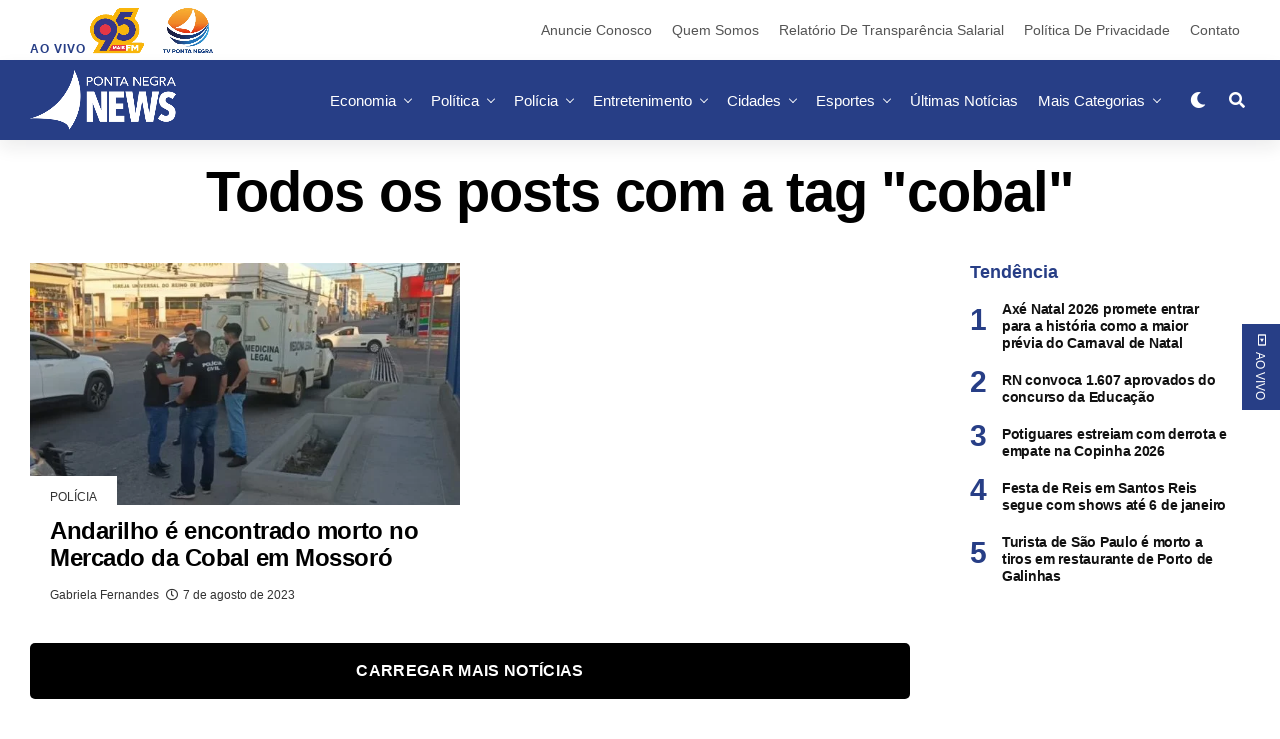

--- FILE ---
content_type: text/html; charset=UTF-8
request_url: https://pontanegranews.com.br/tag/cobal/
body_size: 60548
content:
<!DOCTYPE html><html lang="pt-BR"><head><script data-no-optimize="1">var litespeed_docref=sessionStorage.getItem("litespeed_docref");litespeed_docref&&(Object.defineProperty(document,"referrer",{get:function(){return litespeed_docref}}),sessionStorage.removeItem("litespeed_docref"));</script> <meta charset="UTF-8" ><meta name="viewport" id="viewport" content="width=device-width, initial-scale=1.0, maximum-scale=1.0, minimum-scale=1.0, user-scalable=no" /><meta name='robots' content='index, follow, max-image-preview:large, max-snippet:-1, max-video-preview:-1' />
 <script data-cfasync="false" data-pagespeed-no-defer>var gtm4wp_datalayer_name = "dataLayer";
	var dataLayer = dataLayer || [];</script> <title>Notícias cobal RN | Artigos cobal - Ponta Negra News</title><link rel="canonical" href="https://pontanegranews.com.br/tag/cobal/" /><meta property="og:locale" content="pt_BR" /><meta property="og:type" content="article" /><meta property="og:title" content="Arquivos cobal" /><meta property="og:url" content="https://pontanegranews.com.br/tag/cobal/" /><meta property="og:site_name" content="Ponta Negra News" /><meta name="twitter:card" content="summary_large_image" /><meta name="twitter:site" content="@tvpontanegrarn" /> <script type="application/ld+json" class="yoast-schema-graph">{"@context":"https://schema.org","@graph":[{"@type":"CollectionPage","@id":"https://pontanegranews.com.br/tag/cobal/","url":"https://pontanegranews.com.br/tag/cobal/","name":"Notícias cobal RN | Artigos cobal - Ponta Negra News","isPartOf":{"@id":"https://pontanegranews.com.br/#website"},"primaryImageOfPage":{"@id":"https://pontanegranews.com.br/tag/cobal/#primaryimage"},"image":{"@id":"https://pontanegranews.com.br/tag/cobal/#primaryimage"},"thumbnailUrl":"https://pontanegranews.com.br/wp-content/uploads/2023/08/WhatsApp-Image-2023-08-07-at-08.02.48-750x375-1.jpeg","breadcrumb":{"@id":"https://pontanegranews.com.br/tag/cobal/#breadcrumb"},"inLanguage":"pt-BR"},{"@type":"ImageObject","inLanguage":"pt-BR","@id":"https://pontanegranews.com.br/tag/cobal/#primaryimage","url":"https://pontanegranews.com.br/wp-content/uploads/2023/08/WhatsApp-Image-2023-08-07-at-08.02.48-750x375-1.jpeg","contentUrl":"https://pontanegranews.com.br/wp-content/uploads/2023/08/WhatsApp-Image-2023-08-07-at-08.02.48-750x375-1.jpeg","width":750,"height":375,"caption":"Foto: Reprodução"},{"@type":"BreadcrumbList","@id":"https://pontanegranews.com.br/tag/cobal/#breadcrumb","itemListElement":[{"@type":"ListItem","position":1,"name":"Início","item":"https://pontanegranews.com.br/"},{"@type":"ListItem","position":2,"name":"cobal"}]},{"@type":"WebSite","@id":"https://pontanegranews.com.br/#website","url":"https://pontanegranews.com.br/","name":"Ponta Negra News","description":"Notícias do Rio Grande do Norte","publisher":{"@id":"https://pontanegranews.com.br/#organization"},"potentialAction":[{"@type":"SearchAction","target":{"@type":"EntryPoint","urlTemplate":"https://pontanegranews.com.br/?s={search_term_string}"},"query-input":{"@type":"PropertyValueSpecification","valueRequired":true,"valueName":"search_term_string"}}],"inLanguage":"pt-BR"},{"@type":"Organization","@id":"https://pontanegranews.com.br/#organization","name":"Ponta Negra News","url":"https://pontanegranews.com.br/","logo":{"@type":"ImageObject","inLanguage":"pt-BR","@id":"https://pontanegranews.com.br/#/schema/logo/image/","url":"https://pontanegranews.com.br/wp-content/uploads/2025/05/logo-PN-News-scaled.png","contentUrl":"https://pontanegranews.com.br/wp-content/uploads/2025/05/logo-PN-News-scaled.png","width":2560,"height":1054,"caption":"Ponta Negra News"},"image":{"@id":"https://pontanegranews.com.br/#/schema/logo/image/"},"sameAs":["https://www.facebook.com/tvpontanegrarn","https://x.com/tvpontanegrarn","https://www.tiktok.com/@tvpontanegrarn","https://www.youtube.com.br/@tvpontanegrarn","https://www.instagram.com/tvpontanegrarn/"]}]}</script> <link rel='dns-prefetch' href='//platform.linkedin.com' /><link rel='dns-prefetch' href='//ajax.googleapis.com' /><link rel='dns-prefetch' href='//use.fontawesome.com' /><link rel='dns-prefetch' href='//fonts.googleapis.com' /><link rel="alternate" type="application/rss+xml" title="Feed para Ponta Negra News &raquo;" href="https://pontanegranews.com.br/feed/" /><link rel="alternate" type="application/rss+xml" title="Feed de tag para Ponta Negra News &raquo; cobal" href="https://pontanegranews.com.br/tag/cobal/feed/" /><link data-optimized="2" rel="stylesheet" href="https://pontanegranews.com.br/wp-content/litespeed/css/0bd080390d8192ba98e4f926ae9b61b9.css?ver=bf6f1" /> <script type="litespeed/javascript" data-src="https://pontanegranews.com.br/wp-includes/js/jquery/jquery.min.js" id="jquery-core-js"></script> <script type="litespeed/javascript" data-src="https://platform.linkedin.com/in.js?ver=6.8.2" id="otw_overlay_otw-shortcode-linkedin_share-js"></script> <link rel="https://api.w.org/" href="https://pontanegranews.com.br/wp-json/" /><link rel="alternate" title="JSON" type="application/json" href="https://pontanegranews.com.br/wp-json/wp/v2/tags/10678" /><link rel="EditURI" type="application/rsd+xml" title="RSD" href="https://pontanegranews.com.br/xmlrpc.php?rsd" /><meta name="generator" content="WordPress 6.8.2" /> <script type="litespeed/javascript" data-src='https://securepubads.g.doubleclick.net/tag/js/gpt.js'></script> <script type="litespeed/javascript">window.googletag=window.googletag||{cmd:[]};googletag.cmd.push(function(){googletag.defineSlot('/22864990137/extra-banner_960x90',[[960,90]],'div-gpt-ad-9251858-1').addService(googletag.pubads());googletag.defineSlot('/22864990137/extra-banner_960x90/extra-banner_960x90_p2',[[960,90]],'div-gpt-ad-9251858-2').addService(googletag.pubads());googletag.defineSlot('/22864990137/extra-banner_960x90/extra-banner_960x90_p3',[[960,90]],'div-gpt-ad-9251858-3').addService(googletag.pubads());googletag.defineSlot('/22864990137/extra-banner_960x90/extra-banner_960x90_p4',[[960,90]],'div-gpt-ad-9251858-4').addService(googletag.pubads());googletag.defineSlot('/22864990137/extra-banner_960x90/extra-banner_960x90_p5',[[960,90]],'div-gpt-ad-9251858-5').addService(googletag.pubads());googletag.defineSlot('/22864990137/retangulo-banner_300x250',[[300,250]],'div-gpt-ad-9251858-6').addService(googletag.pubads());googletag.defineSlot('/22864990137/skybanner-300x600',[[300,600]],'div-gpt-ad-9251858-7').addService(googletag.pubads());googletag.pubads().enableSingleRequest();googletag.pubads().collapseEmptyDivs();googletag.pubads().setForceSafeFrame(!1);googletag.pubads().setCentering(!0);googletag.enableServices()})</script>  <script type="litespeed/javascript" data-src="https://pagead2.googlesyndication.com/pagead/js/adsbygoogle.js?client=ca-pub-9892621677560622" crossorigin="anonymous"></script>  <script type="litespeed/javascript">(function(w,d,s,l,i){w[l]=w[l]||[];w[l].push({'gtm.start':new Date().getTime(),event:'gtm.js'});var f=d.getElementsByTagName(s)[0],j=d.createElement(s),dl=l!='dataLayer'?'&l='+l:'';j.async=!0;j.src='https://www.googletagmanager.com/gtm.js?id='+i+dl;f.parentNode.insertBefore(j,f)})(window,document,'script','dataLayer','GTM-M9BKV2F')</script> <meta name="theme-color" content="#273e86" /><meta property="og:description" content="Notícias do Rio Grande do Norte" /> <script data-cfasync="false" data-pagespeed-no-defer type="text/javascript">var dataLayer_content = {"pagePostType":"post","pagePostType2":"tag-post"};
	dataLayer.push( dataLayer_content );</script> <script data-cfasync="false" data-pagespeed-no-defer type="text/javascript">console.warn && console.warn("[GTM4WP] Google Tag Manager container code placement set to OFF !!!");
	console.warn && console.warn("[GTM4WP] Data layer codes are active but GTM container must be loaded using custom coding !!!");</script> <meta name="viewport" content="width=device-width, initial-scale=1.0, maximum-scale=1.0, user-scalable=0"><link rel="icon" href="https://pontanegranews.com.br/wp-content/uploads/2025/10/cropped-AVATAR-FAVICON-512px-32x32.png" sizes="32x32" /><link rel="icon" href="https://pontanegranews.com.br/wp-content/uploads/2025/10/cropped-AVATAR-FAVICON-512px-192x192.png" sizes="192x192" /><link rel="apple-touch-icon" href="https://pontanegranews.com.br/wp-content/uploads/2025/10/cropped-AVATAR-FAVICON-512px-180x180.png" /><meta name="msapplication-TileImage" content="https://pontanegranews.com.br/wp-content/uploads/2025/10/cropped-AVATAR-FAVICON-512px-270x270.png" /></head><body class="archive tag tag-cobal tag-10678 custom-background wp-embed-responsive wp-theme-zoxpress wp-child-theme-zoxpress-child zox-s4 zox-net1" ><div id="zox-site" class="left zoxrel "><div id="zox-fly-wrap"><div id="zox-fly-menu-top" class="left relative"><div id="zox-fly-logo" class="left relative">
<a href="https://pontanegranews.com.br/"><img src="http://pontanegranews.com.br/wp-content/uploads/2021/10/MARCA-BRANCA.png" alt="Ponta Negra News" data-rjs="2" /></a></div><div class="zox-fly-but-wrap zox-fly-but-menu zox-fly-but-click">
<span></span>
<span></span>
<span></span>
<span></span></div></div><div id="zox-fly-menu-wrap"><nav class="zox-fly-nav-menu left relative"><div class="menu-principal-mobile-container"><ul id="menu-principal-mobile" class="menu"><li id="menu-item-1249" class="menu-item menu-item-type-custom menu-item-object-custom menu-item-has-children menu-item-1249"><a href="#">AO VIVO</a><ul class="sub-menu"><li id="menu-item-1250" class="menu-item menu-item-type-custom menu-item-object-custom menu-item-1250"><a target="_blank" href="https://95maisfm.com.br/">Rádio 95 FM</a></li><li id="menu-item-1251" class="menu-item menu-item-type-custom menu-item-object-custom menu-item-1251"><a target="_blank" href="https://tvpontanegra.com.br/">TV Ponta Negra</a></li></ul></li><li id="menu-item-1233" class="menu-item menu-item-type-taxonomy menu-item-object-category menu-item-1233"><a href="https://pontanegranews.com.br/category/economia-natal-rn-brasil/">Economia</a></li><li id="menu-item-1237" class="menu-item menu-item-type-taxonomy menu-item-object-category menu-item-1237"><a href="https://pontanegranews.com.br/category/politica-rn-brasil/">Política</a></li><li id="menu-item-1236" class="menu-item menu-item-type-taxonomy menu-item-object-category menu-item-1236"><a href="https://pontanegranews.com.br/category/noticias-policiais-natal-rn/">Polícia</a></li><li id="menu-item-1231" class="menu-item menu-item-type-taxonomy menu-item-object-category menu-item-1231"><a href="https://pontanegranews.com.br/category/cidades-natal-rn-brasil/">Cidades</a></li><li id="menu-item-1235" class="menu-item menu-item-type-taxonomy menu-item-object-category menu-item-1235"><a href="https://pontanegranews.com.br/category/esporte-natal-rn-brasil/">Esportes</a></li><li id="menu-item-1247" class="menu-item menu-item-type-taxonomy menu-item-object-category menu-item-1247"><a href="https://pontanegranews.com.br/category/saude-natal-rn-brasil/">Saúde</a></li><li id="menu-item-1234" class="menu-item menu-item-type-taxonomy menu-item-object-category menu-item-1234"><a href="https://pontanegranews.com.br/category/entretenimento-natal-rn-brasil/">Entretenimento</a></li><li id="menu-item-1248" class="menu-item menu-item-type-taxonomy menu-item-object-category menu-item-1248"><a href="https://pontanegranews.com.br/category/turismo/">Turismo</a></li><li id="menu-item-1238" class="menu-item menu-item-type-taxonomy menu-item-object-category menu-item-has-children menu-item-1238"><a href="https://pontanegranews.com.br/category/programas/">Programas</a><ul class="sub-menu"><li id="menu-item-1239" class="menu-item menu-item-type-taxonomy menu-item-object-category menu-item-1239"><a href="https://pontanegranews.com.br/category/programas/arena/">Arena</a></li><li id="menu-item-1240" class="menu-item menu-item-type-taxonomy menu-item-object-category menu-item-1240"><a href="https://pontanegranews.com.br/category/programas/desafio-dos-confeiteiros/">Desafio dos Confeiteiros</a></li><li id="menu-item-1241" class="menu-item menu-item-type-taxonomy menu-item-object-category menu-item-1241"><a href="https://pontanegranews.com.br/category/programas/jornal-do-dia-1a-edicao/">Jornal do Dia 1ª Edição</a></li><li id="menu-item-1242" class="menu-item menu-item-type-taxonomy menu-item-object-category menu-item-1242"><a href="https://pontanegranews.com.br/category/programas/e-noticia/">É Notícia</a></li><li id="menu-item-1243" class="menu-item menu-item-type-taxonomy menu-item-object-category menu-item-1243"><a href="https://pontanegranews.com.br/category/programas/noticias-da-manha/">Notícias da Manhã</a></li><li id="menu-item-1244" class="menu-item menu-item-type-taxonomy menu-item-object-category menu-item-1244"><a href="https://pontanegranews.com.br/category/programas/patrulha-da-cidade/">Patrulha da Cidade</a></li></ul></li><li id="menu-item-104979" class="menu-item menu-item-type-custom menu-item-object-custom menu-item-has-children menu-item-104979"><a href="#">Mais</a><ul class="sub-menu"><li id="menu-item-104973" class="menu-item menu-item-type-taxonomy menu-item-object-category menu-item-104973"><a href="https://pontanegranews.com.br/category/noticias-do-brasil/">Brasil</a></li><li id="menu-item-104974" class="menu-item menu-item-type-taxonomy menu-item-object-category menu-item-104974"><a href="https://pontanegranews.com.br/category/celebridades/">Celebridades</a></li><li id="menu-item-104975" class="menu-item menu-item-type-taxonomy menu-item-object-category menu-item-104975"><a href="https://pontanegranews.com.br/category/colunas/">Colunas</a></li><li id="menu-item-104978" class="menu-item menu-item-type-taxonomy menu-item-object-category menu-item-104978"><a href="https://pontanegranews.com.br/category/educacao/">Educação</a></li><li id="menu-item-104970" class="menu-item menu-item-type-taxonomy menu-item-object-category menu-item-has-children menu-item-104970"><a href="https://pontanegranews.com.br/category/blogs/">Blogs</a><ul class="sub-menu"><li id="menu-item-68722" class="menu-item menu-item-type-taxonomy menu-item-object-category menu-item-68722"><a href="https://pontanegranews.com.br/category/blogs/blog-marcos-lopes/">Blog do Marcos Lopes</a></li><li id="menu-item-104972" class="menu-item menu-item-type-taxonomy menu-item-object-category menu-item-104972"><a href="https://pontanegranews.com.br/category/blogs/mulher-sa/">Mulher S/A</a></li></ul></li></ul></li></ul></div></nav></div><div id="zox-fly-soc-wrap">
<span class="zox-fly-soc-head">Conecte com a gente</span><ul class="zox-fly-soc-list left relative"><li><a href="https://www.facebook.com/tvpontanegrarn" target="_blank" class="fab fa-facebook-f"></a></li><li><a href="https://twitter.com/TVPontaNegraRN" target="_blank" class="fab fa-twitter"></a></li><li><a href="https://www.instagram.com/tvpontanegrarn/" target="_blank" class="fab fa-instagram"></a></li><li><a href="https://www.youtube.com/c/tvpontanegraoficial" target="_blank" class="fab fa-youtube"></a></li></ul></div></div><div id="zox-search-wrap"><div class="zox-search-cont"><p class="zox-search-p">Olá, o que você está procurando?</p><div class="zox-search-box"><form method="get" id="zox-search-form" action="https://pontanegranews.com.br/">
<input type="text" name="s" id="zox-search-input" value="Pesquisar" onfocus='if (this.value == "Pesquisar") { this.value = ""; }' onblur='if (this.value == "Pesquisar") { this.value = ""; }' />
<input type="submit" id="zox-search-submit" value="Pesquisar" /></form></div></div><div class="zox-search-but-wrap zox-search-click">
<span></span>
<span></span></div></div><div id="zox-site-wall" class="left zoxrel"><div id="zox-lead-top-wrap"><div id="zox-lead-top-in"><div id="zox-lead-top"></div></div></div><div id="zox-site-main" class="left zoxrel"><header id="zox-main-head-wrap" class="left zoxrel zox-trans-head"><div id="zox-top-head-wrap" class="left relative"><div class="zox-head-width"><div id="zox-top-head" class="relative"><div id="zox-top-head-left">
<span class="aovivo">AO VIVO</span>  <a href="https://www.95maisfm.com.br/" target="_Blank" ><img data-lazyloaded="1" src="[data-uri]" width="54" height="319" data-src="/wp-content/uploads/2021/11/95_amarela.png" alt="95 FM Natal" aria-label="Rádio 95FM ao Vivo"></a>   <a href="http://pontanegranews.com.br/tv-ponta-negra/" target="_Blank"><img data-lazyloaded="1" src="[data-uri]" width="50" height="344" data-src="/wp-content/uploads/2021/11/tv_azul.png" alt="TV Ponta Negra" aria-label="Programas TV Ponta Negra ao VIVO"></a></div><div id="zox-top-head-mid">
<a href="https://pontanegranews.com.br/"><img class="zox-logo-stand" src="http://pontanegranews.com.br/wp-content/uploads/2021/10/MARCA-BRANCA.png" alt="Ponta Negra News" data-rjs="2" /><img class="zox-logo-dark" src="http://pontanegranews.com.br/wp-content/uploads/2021/10/MARCA-BRANCA.png" alt="Ponta Negra News" data-rjs="2" /></a></div><div id="zox-top-head-right"><div class="zox-top-nav-menu zox100"><div class="menu-institucional-container"><ul id="menu-institucional" class="menu"><li id="menu-item-104289" class="menu-item menu-item-type-post_type menu-item-object-page menu-item-104289"><a href="https://pontanegranews.com.br/anuncie-conosco/">Anuncie Conosco</a></li><li id="menu-item-943" class="menu-item menu-item-type-post_type menu-item-object-page menu-item-943"><a href="https://pontanegranews.com.br/quem-somos/">Quem Somos</a></li><li id="menu-item-92190" class="menu-item menu-item-type-post_type menu-item-object-page menu-item-92190"><a href="https://pontanegranews.com.br/relatorio-de-transparencia/">Relatório de Transparência Salarial</a></li><li id="menu-item-656" class="menu-item menu-item-type-custom menu-item-object-custom menu-item-656"><a href="#">Política de Privacidade</a></li><li id="menu-item-657" class="menu-item menu-item-type-custom menu-item-object-custom menu-item-657"><a href="/contato/">Contato</a></li></ul></div></div></div></div></div></div><div id="zox-bot-head-wrap" class="left zoxrel"><div class="zox-head-width"><div id="zox-bot-head"><div id="zox-bot-head-left"><div class="zox-fly-but-wrap zoxrel zox-fly-but-click">
<span></span>
<span></span>
<span></span>
<span></span></div></div><div id="zox-bot-head-mid" class="relative"><div class="zox-bot-head-logo"><div class="zox-bot-head-logo-main">
<a href="https://pontanegranews.com.br/"><img class="zox-logo-stand" src="http://pontanegranews.com.br/wp-content/uploads/2021/10/MARCA-BRANCA.png" alt="Ponta Negra News" data-rjs="2" /><img class="zox-logo-dark" src="http://pontanegranews.com.br/wp-content/uploads/2021/10/MARCA-BRANCA.png" alt="Ponta Negra News" data-rjs="2" /></a></div><h2 class="zox-logo-title">Ponta Negra News</h2></div><div class="zox-bot-head-menu"><div class="zox-nav-menu"><div class="menu-principal-container"><ul id="menu-principal" class="menu"><li id="menu-item-605" class="menu-item menu-item-type-taxonomy menu-item-object-category menu-item-605 zox-mega-drop"><a href="https://pontanegranews.com.br/category/economia-natal-rn-brasil/">Economia</a><div class="zox-mega-dropdown"><div class="zox-head-width"><ul class="zox-mega-list"><li><a href="https://pontanegranews.com.br/2026/01/17/aluguel-no-brasil-dispara-e-pesa-no-bolso-das-familias/"><div class="zox-mega-img"><img data-lazyloaded="1" src="[data-uri]" width="600" height="337" data-src="https://pontanegranews.com.br/wp-content/uploads/2023/10/gm140622013-21213279-600x337.jpg" class="attachment-zox-mid-thumb size-zox-mid-thumb wp-post-image" alt="" decoding="async" fetchpriority="high" data-srcset="https://pontanegranews.com.br/wp-content/uploads/2023/10/gm140622013-21213279-600x337.jpg 600w, https://pontanegranews.com.br/wp-content/uploads/2023/10/gm140622013-21213279-1024x576.jpg 1024w" data-sizes="(max-width: 600px) 100vw, 600px" /></div><p>Aluguel no Brasil dispara e pesa no bolso das famílias</p></a></li><li><a href="https://pontanegranews.com.br/2026/01/17/acordo-mercosul-ue-pode-baratear-vinho-e-queijo-no-brasil/"><div class="zox-mega-img"><img data-lazyloaded="1" src="[data-uri]" width="600" height="337" data-src="https://pontanegranews.com.br/wp-content/uploads/2026/01/Acordo-Mercosul-UE-pode-baratear-vinho-e-queijo-no-Brasil-600x337.jpg" class="attachment-zox-mid-thumb size-zox-mid-thumb wp-post-image" alt="" decoding="async" data-srcset="https://pontanegranews.com.br/wp-content/uploads/2026/01/Acordo-Mercosul-UE-pode-baratear-vinho-e-queijo-no-Brasil-600x337.jpg 600w, https://pontanegranews.com.br/wp-content/uploads/2026/01/Acordo-Mercosul-UE-pode-baratear-vinho-e-queijo-no-Brasil-1024x576.jpg 1024w" data-sizes="(max-width: 600px) 100vw, 600px" /></div><p>Acordo Mercosul-UE pode baratear vinho e queijo no Brasil</p></a></li><li><a href="https://pontanegranews.com.br/2026/01/17/sem-a-presenca-de-lula-acordo-ue-mercosul-e-assinado-no-paraguai-neste-sabado-17/"><div class="zox-mega-img"><img data-lazyloaded="1" src="[data-uri]" width="600" height="337" data-src="https://pontanegranews.com.br/wp-content/uploads/2023/07/bandeira_do_mercosul-600x337.jpg" class="attachment-zox-mid-thumb size-zox-mid-thumb wp-post-image" alt="" decoding="async" data-srcset="https://pontanegranews.com.br/wp-content/uploads/2023/07/bandeira_do_mercosul-600x337.jpg 600w, https://pontanegranews.com.br/wp-content/uploads/2023/07/bandeira_do_mercosul-1024x576.jpg 1024w" data-sizes="(max-width: 600px) 100vw, 600px" /></div><p>Sem a presença de Lula, acordo UE-Mercosul é assinado no Paraguai neste sábado (17)</p></a></li><li><a href="https://pontanegranews.com.br/2026/01/16/pesquisa-de-preco-de-material-escolar-registra-aumento-de-1572-em-natal-aponta-procon/"><div class="zox-mega-img"><img data-lazyloaded="1" src="[data-uri]" width="600" height="337" data-src="https://pontanegranews.com.br/wp-content/uploads/2026/01/material-escolar-600x337.jpg" class="attachment-zox-mid-thumb size-zox-mid-thumb wp-post-image" alt="Pesquisa do Procon Natal aponta aumento médio de 15,72% no preço do material escolar em 2026, acima da inflação." decoding="async" data-srcset="https://pontanegranews.com.br/wp-content/uploads/2026/01/material-escolar-600x337.jpg 600w, https://pontanegranews.com.br/wp-content/uploads/2026/01/material-escolar-1024x576.jpg 1024w" data-sizes="(max-width: 600px) 100vw, 600px" /></div><p>Pesquisa de preço de material escolar registra aumento de 15,72% em Natal, aponta Procon</p></a></li><li><a href="https://pontanegranews.com.br/2026/01/15/vendas-do-comercio-potiguar-cresceram-15-em-novembro-de-2025-aponta-ibge/"><div class="zox-mega-img"><img data-lazyloaded="1" src="[data-uri]" width="600" height="337" data-src="https://pontanegranews.com.br/wp-content/uploads/2023/11/comercio_calcado-600x337.webp" class="attachment-zox-mid-thumb size-zox-mid-thumb wp-post-image" alt="Vendas do comércio potiguar crescem 1,5% em novembro de 2025, superando a média nacional, segundo dados do IBGE." decoding="async" data-srcset="https://pontanegranews.com.br/wp-content/uploads/2023/11/comercio_calcado-600x337.webp 600w, https://pontanegranews.com.br/wp-content/uploads/2023/11/comercio_calcado-1024x576.webp 1024w" data-sizes="(max-width: 600px) 100vw, 600px" /></div><p>Vendas do comércio potiguar cresceram 1,5% em novembro de 2025, aponta IBGE</p></a></li></ul></div></div></li><li id="menu-item-480" class="menu-item menu-item-type-taxonomy menu-item-object-category menu-item-480 zox-mega-drop"><a href="https://pontanegranews.com.br/category/politica-rn-brasil/">Política</a><div class="zox-mega-dropdown"><div class="zox-head-width"><ul class="zox-mega-list"><li><a href="https://pontanegranews.com.br/2026/01/17/investigacao-banco-master-e-prorrogada-por-toffoli/"><div class="zox-mega-img"><img data-lazyloaded="1" src="[data-uri]" width="600" height="337" data-src="https://pontanegranews.com.br/wp-content/uploads/2025/12/Toffoli-e-CPMI-do-INSS-ministro-retira-sigilo-de-Vorcaro-600x337.jpg" class="attachment-zox-mid-thumb size-zox-mid-thumb wp-post-image" alt="" decoding="async" data-srcset="https://pontanegranews.com.br/wp-content/uploads/2025/12/Toffoli-e-CPMI-do-INSS-ministro-retira-sigilo-de-Vorcaro-600x337.jpg 600w, https://pontanegranews.com.br/wp-content/uploads/2025/12/Toffoli-e-CPMI-do-INSS-ministro-retira-sigilo-de-Vorcaro-1024x576.jpg 1024w" data-sizes="(max-width: 600px) 100vw, 600px" /></div><p>Investigação banco Master é prorrogada por Toffoli</p></a></li><li><a href="https://pontanegranews.com.br/2026/01/16/michelle-se-reuniu-com-moraes-horas-antes-da-transferencia-de-bolsonaro-para-a-papudinha/"><div class="zox-mega-img"><img data-lazyloaded="1" src="[data-uri]" width="600" height="337" data-src="https://pontanegranews.com.br/wp-content/uploads/2026/01/Michelle-Bolsonaro-600x337.jpg" class="attachment-zox-mid-thumb size-zox-mid-thumb wp-post-image" alt="Michelle Bolsonaro se reuniu com Alexandre de Moraes horas antes da transferência de Jair Bolsonaro para a Papudinha, segundo o SBT News." decoding="async" data-srcset="https://pontanegranews.com.br/wp-content/uploads/2026/01/Michelle-Bolsonaro-600x337.jpg 600w, https://pontanegranews.com.br/wp-content/uploads/2026/01/Michelle-Bolsonaro-1024x576.jpg 1024w" data-sizes="(max-width: 600px) 100vw, 600px" /></div><p>Michelle se reuniu com Moraes horas antes da transferência de Bolsonaro para a Papudinha</p></a></li><li><a href="https://pontanegranews.com.br/2026/01/16/michelle-bolsonaro-agradece-pf-visita-papudinha/"><div class="zox-mega-img"><img data-lazyloaded="1" src="[data-uri]" width="600" height="337" data-src="https://pontanegranews.com.br/wp-content/uploads/2026/01/Design-sem-nome-47-600x337.jpg" class="attachment-zox-mid-thumb size-zox-mid-thumb wp-post-image" alt="" decoding="async" data-srcset="https://pontanegranews.com.br/wp-content/uploads/2026/01/Design-sem-nome-47-600x337.jpg 600w, https://pontanegranews.com.br/wp-content/uploads/2026/01/Design-sem-nome-47-300x169.jpg 300w, https://pontanegranews.com.br/wp-content/uploads/2026/01/Design-sem-nome-47-1024x576.jpg 1024w, https://pontanegranews.com.br/wp-content/uploads/2026/01/Design-sem-nome-47-768x432.jpg 768w, https://pontanegranews.com.br/wp-content/uploads/2026/01/Design-sem-nome-47-1536x864.jpg 1536w, https://pontanegranews.com.br/wp-content/uploads/2026/01/Design-sem-nome-47.jpg 1920w" data-sizes="(max-width: 600px) 100vw, 600px" /></div><p>Michelle agradece à PF e visita Bolsonaro na Papudinha</p></a></li><li><a href="https://pontanegranews.com.br/2026/01/16/moraes-autoriza-leitura-prisao-bolsonaro-reduzir-pena/"><div class="zox-mega-img"><img data-lazyloaded="1" src="[data-uri]" width="600" height="337" data-src="https://pontanegranews.com.br/wp-content/uploads/2025/11/Bolsonaro-600x337.jpg" class="attachment-zox-mid-thumb size-zox-mid-thumb wp-post-image" alt="Alexandre de Moraes determina transferência de Jair Bolsonaro para a Papuda e autoriza assistência médica, fisioterapia e visitas familiares semanais." decoding="async" data-srcset="https://pontanegranews.com.br/wp-content/uploads/2025/11/Bolsonaro-600x337.jpg 600w, https://pontanegranews.com.br/wp-content/uploads/2025/11/Bolsonaro-1024x576.jpg 1024w" data-sizes="(max-width: 600px) 100vw, 600px" /></div><p>Moraes autoriza leitura na prisão e Bolsonaro pode reduzir pena</p></a></li><li><a href="https://pontanegranews.com.br/2026/01/14/lula-e-putin-conversam-por-telefone-sobre-comissao-bilateral-brasil-russia/"><div class="zox-mega-img"><img data-lazyloaded="1" src="[data-uri]" width="600" height="337" data-src="https://pontanegranews.com.br/wp-content/uploads/2026/01/Lula-e-Putin-600x337.jpg" class="attachment-zox-mid-thumb size-zox-mid-thumb wp-post-image" alt="Lula e Putin conversam por telefone sobre a 8ª Comissão Bilateral Brasil-Rússia, cooperação estratégica e preocupações com o cenário internacional." decoding="async" data-srcset="https://pontanegranews.com.br/wp-content/uploads/2026/01/Lula-e-Putin-600x337.jpg 600w, https://pontanegranews.com.br/wp-content/uploads/2026/01/Lula-e-Putin-1024x576.jpg 1024w" data-sizes="(max-width: 600px) 100vw, 600px" /></div><p>Lula e Putin conversam por telefone sobre Comissão Bilateral Brasil-Rússia</p></a></li></ul></div></div></li><li id="menu-item-603" class="menu-item menu-item-type-taxonomy menu-item-object-category menu-item-603 zox-mega-drop"><a href="https://pontanegranews.com.br/category/noticias-policiais-natal-rn/">Polícia</a><div class="zox-mega-dropdown"><div class="zox-head-width"><ul class="zox-mega-list"><li><a href="https://pontanegranews.com.br/2026/01/17/erro-em-acao-policial-e-reconhecido-pelo-governo-do-rs/"><div class="zox-mega-img"><img data-lazyloaded="1" src="[data-uri]" width="600" height="337" data-src="https://pontanegranews.com.br/wp-content/uploads/2024/05/4-1-600x337.png" class="attachment-zox-mid-thumb size-zox-mid-thumb wp-post-image" alt="" decoding="async" data-srcset="https://pontanegranews.com.br/wp-content/uploads/2024/05/4-1-600x337.png 600w, https://pontanegranews.com.br/wp-content/uploads/2024/05/4-1-300x169.png 300w, https://pontanegranews.com.br/wp-content/uploads/2024/05/4-1-1024x576.png 1024w, https://pontanegranews.com.br/wp-content/uploads/2024/05/4-1-768x432.png 768w, https://pontanegranews.com.br/wp-content/uploads/2024/05/4-1-1536x864.png 1536w, https://pontanegranews.com.br/wp-content/uploads/2024/05/4-1.png 1920w" data-sizes="(max-width: 600px) 100vw, 600px" /></div><p>Erro em ação policial é reconhecido pelo governo do RS</p></a></li><li><a href="https://pontanegranews.com.br/2026/01/16/acidente-na-br-304-envolve-colisao-transversal-entre-carreta-e-carro-em-angicos/"><div class="zox-mega-img"><img data-lazyloaded="1" src="[data-uri]" width="600" height="337" data-src="https://pontanegranews.com.br/wp-content/uploads/2026/01/Acidente-na-BR-304-600x337.jpg" class="attachment-zox-mid-thumb size-zox-mid-thumb wp-post-image" alt="Colisão entre carreta e carro interdita a BR-304 em Angicos; três pessoas ficaram feridas e veículos grandes devem desviar por Afonso Bezerra." decoding="async" data-srcset="https://pontanegranews.com.br/wp-content/uploads/2026/01/Acidente-na-BR-304-600x337.jpg 600w, https://pontanegranews.com.br/wp-content/uploads/2026/01/Acidente-na-BR-304-1024x576.jpg 1024w" data-sizes="(max-width: 600px) 100vw, 600px" /></div><p>Acidente na BR-304 envolve colisão transversal entre carreta e carro em Angicos</p></a></li><li><a href="https://pontanegranews.com.br/2026/01/16/policia-civil-conclui-investigacao-sobre-morte-de-adolescente-em-mossoro/"><div class="zox-mega-img"><img data-lazyloaded="1" src="[data-uri]" width="600" height="337" data-src="https://pontanegranews.com.br/wp-content/uploads/2026/01/morte-de-adolescente-em-Mossoro-600x337.jpg" class="attachment-zox-mid-thumb size-zox-mid-thumb wp-post-image" alt="Polícia Civil conclui investigação sobre desaparecimento de adolescente em Mossoró e aponta execução e ocultação de cadáver por grupo criminoso." decoding="async" data-srcset="https://pontanegranews.com.br/wp-content/uploads/2026/01/morte-de-adolescente-em-Mossoro-600x337.jpg 600w, https://pontanegranews.com.br/wp-content/uploads/2026/01/morte-de-adolescente-em-Mossoro-1024x576.jpg 1024w" data-sizes="(max-width: 600px) 100vw, 600px" /></div><p>Polícia Civil conclui investigação sobre morte de adolescente em Mossoró</p></a></li><li><a href="https://pontanegranews.com.br/2026/01/15/tentativa-de-feminicidio-e-registrada-na-zona-norte-de-natal/"><div class="zox-mega-img"><img data-lazyloaded="1" src="[data-uri]" width="600" height="337" data-src="https://pontanegranews.com.br/wp-content/uploads/2026/01/DEAM-ZONA-NORTE-600x337.jpg" class="attachment-zox-mid-thumb size-zox-mid-thumb wp-post-image" alt="Tentativa de feminicídio na Zona Norte de Natal deixou mulher de 30 anos ferida após horas em cárcere privado no Conjunto Santarém." decoding="async" data-srcset="https://pontanegranews.com.br/wp-content/uploads/2026/01/DEAM-ZONA-NORTE-600x337.jpg 600w, https://pontanegranews.com.br/wp-content/uploads/2026/01/DEAM-ZONA-NORTE-1024x576.jpg 1024w" data-sizes="(max-width: 600px) 100vw, 600px" /></div><p>Tentativa de feminicídio é registrada na Zona Norte de Natal</p></a></li><li><a href="https://pontanegranews.com.br/2026/01/15/assalto-a-loterica-em-parnamirim-faz-refens-e-mobiliza-policia/"><div class="zox-mega-img"><img data-lazyloaded="1" src="[data-uri]" width="600" height="337" data-src="https://pontanegranews.com.br/wp-content/uploads/2026/01/Design-sem-nome-46-600x337.jpg" class="attachment-zox-mid-thumb size-zox-mid-thumb wp-post-image" alt="" decoding="async" data-srcset="https://pontanegranews.com.br/wp-content/uploads/2026/01/Design-sem-nome-46-600x337.jpg 600w, https://pontanegranews.com.br/wp-content/uploads/2026/01/Design-sem-nome-46-300x169.jpg 300w, https://pontanegranews.com.br/wp-content/uploads/2026/01/Design-sem-nome-46-1024x576.jpg 1024w, https://pontanegranews.com.br/wp-content/uploads/2026/01/Design-sem-nome-46-768x432.jpg 768w, https://pontanegranews.com.br/wp-content/uploads/2026/01/Design-sem-nome-46-1536x864.jpg 1536w, https://pontanegranews.com.br/wp-content/uploads/2026/01/Design-sem-nome-46.jpg 1920w" data-sizes="(max-width: 600px) 100vw, 600px" /></div><p>Assalto a lotérica em Parnamirim faz reféns e mobiliza polícia</p></a></li></ul></div></div></li><li id="menu-item-482" class="menu-item menu-item-type-taxonomy menu-item-object-category menu-item-482 zox-mega-drop"><a href="https://pontanegranews.com.br/category/entretenimento-natal-rn-brasil/">Entretenimento</a><div class="zox-mega-dropdown"><div class="zox-head-width"><ul class="zox-mega-list"><li><a href="https://pontanegranews.com.br/2026/01/16/circuito-musical-mais-verao-anasol-pirangi/"><div class="zox-mega-img"><img data-lazyloaded="1" src="[data-uri]" width="600" height="337" data-src="https://pontanegranews.com.br/wp-content/uploads/2026/01/2-FERRO-BONECA-600x337.jpg" class="attachment-zox-mid-thumb size-zox-mid-thumb wp-post-image" alt="" decoding="async" data-srcset="https://pontanegranews.com.br/wp-content/uploads/2026/01/2-FERRO-BONECA-600x337.jpg 600w, https://pontanegranews.com.br/wp-content/uploads/2026/01/2-FERRO-BONECA-300x169.jpg 300w, https://pontanegranews.com.br/wp-content/uploads/2026/01/2-FERRO-BONECA-1024x576.jpg 1024w, https://pontanegranews.com.br/wp-content/uploads/2026/01/2-FERRO-BONECA-768x432.jpg 768w, https://pontanegranews.com.br/wp-content/uploads/2026/01/2-FERRO-BONECA-1536x864.jpg 1536w, https://pontanegranews.com.br/wp-content/uploads/2026/01/2-FERRO-BONECA.jpg 1920w" data-sizes="(max-width: 600px) 100vw, 600px" /></div><p>Circuito Musical anima Mais Verão Anasol em Pirangi neste sábado</p></a></li><li><a href="https://pontanegranews.com.br/2026/01/16/mais-verao-anasol-pirangi-sinal-tv-parabolica-rn/"><div class="zox-mega-img"><img data-lazyloaded="1" src="[data-uri]" width="600" height="337" data-src="https://pontanegranews.com.br/wp-content/uploads/2026/01/FOTO-PORTAL-PUBLIPOST-2-600x337.jpg" class="attachment-zox-mid-thumb size-zox-mid-thumb wp-post-image" alt="" decoding="async" data-srcset="https://pontanegranews.com.br/wp-content/uploads/2026/01/FOTO-PORTAL-PUBLIPOST-2-600x337.jpg 600w, https://pontanegranews.com.br/wp-content/uploads/2026/01/FOTO-PORTAL-PUBLIPOST-2-1024x576.jpg 1024w" data-sizes="(max-width: 600px) 100vw, 600px" /></div><p>Mais Verão Anasol segue com tudo em Pirangi neste sábado</p></a></li><li><a href="https://pontanegranews.com.br/2026/01/15/apos-13-anos-chiclete-com-banana-retorna-a-natal-com-o-bloco-voa-voa-no-axe-natal-2026/"><div class="zox-mega-img"><img data-lazyloaded="1" src="[data-uri]" width="600" height="337" data-src="https://pontanegranews.com.br/wp-content/uploads/2026/01/Bloco-Voa-Voa-no-Axe-Natal--600x337.jpg" class="attachment-zox-mid-thumb size-zox-mid-thumb wp-post-image" alt="" decoding="async" data-srcset="https://pontanegranews.com.br/wp-content/uploads/2026/01/Bloco-Voa-Voa-no-Axe-Natal--600x337.jpg 600w, https://pontanegranews.com.br/wp-content/uploads/2026/01/Bloco-Voa-Voa-no-Axe-Natal--1024x576.jpg 1024w" data-sizes="(max-width: 600px) 100vw, 600px" /></div><p>Após 13 anos, Chiclete com Banana retorna a Natal com o Bloco Voa Voa no Axé Natal 2026</p></a></li><li><a href="https://pontanegranews.com.br/2026/01/10/ferro-na-boneca-anima-mais-verao-anasol-2026-neste-sabado-em-pirangi/"><div class="zox-mega-img"><img data-lazyloaded="1" src="[data-uri]" width="600" height="337" data-src="https://pontanegranews.com.br/wp-content/uploads/2026/01/1-FERRO-BONECA-600x337.jpg" class="attachment-zox-mid-thumb size-zox-mid-thumb wp-post-image" alt="" decoding="async" data-srcset="https://pontanegranews.com.br/wp-content/uploads/2026/01/1-FERRO-BONECA-600x337.jpg 600w, https://pontanegranews.com.br/wp-content/uploads/2026/01/1-FERRO-BONECA-300x169.jpg 300w, https://pontanegranews.com.br/wp-content/uploads/2026/01/1-FERRO-BONECA-1024x576.jpg 1024w, https://pontanegranews.com.br/wp-content/uploads/2026/01/1-FERRO-BONECA-768x432.jpg 768w, https://pontanegranews.com.br/wp-content/uploads/2026/01/1-FERRO-BONECA-1536x864.jpg 1536w, https://pontanegranews.com.br/wp-content/uploads/2026/01/1-FERRO-BONECA.jpg 1920w" data-sizes="(max-width: 600px) 100vw, 600px" /></div><p>Ferro na Boneca anima Mais Verão Anasol 2026 neste sábado em Pirangi</p></a></li><li><a href="https://pontanegranews.com.br/2026/01/09/ferro-na-boneca-abre-mais-verao-anasol-2026-neste-sabado-em-pirangi/"><div class="zox-mega-img"><img data-lazyloaded="1" src="[data-uri]" width="600" height="337" data-src="https://pontanegranews.com.br/wp-content/uploads/2026/01/1-FERRO-BONECA-600x337.jpg" class="attachment-zox-mid-thumb size-zox-mid-thumb wp-post-image" alt="" decoding="async" data-srcset="https://pontanegranews.com.br/wp-content/uploads/2026/01/1-FERRO-BONECA-600x337.jpg 600w, https://pontanegranews.com.br/wp-content/uploads/2026/01/1-FERRO-BONECA-300x169.jpg 300w, https://pontanegranews.com.br/wp-content/uploads/2026/01/1-FERRO-BONECA-1024x576.jpg 1024w, https://pontanegranews.com.br/wp-content/uploads/2026/01/1-FERRO-BONECA-768x432.jpg 768w, https://pontanegranews.com.br/wp-content/uploads/2026/01/1-FERRO-BONECA-1536x864.jpg 1536w, https://pontanegranews.com.br/wp-content/uploads/2026/01/1-FERRO-BONECA.jpg 1920w" data-sizes="(max-width: 600px) 100vw, 600px" /></div><p>Ferro na Boneca abre Mais Verão Anasol 2026 neste sábado em Pirangi</p></a></li></ul></div></div></li><li id="menu-item-27275" class="menu-item menu-item-type-taxonomy menu-item-object-category menu-item-27275 zox-mega-drop"><a href="https://pontanegranews.com.br/category/cidades-natal-rn-brasil/">Cidades</a><div class="zox-mega-dropdown"><div class="zox-head-width"><ul class="zox-mega-list"><li><a href="https://pontanegranews.com.br/2026/01/17/adutora-monsenhor-expedito-tera-parada-na-terca-20/"><div class="zox-mega-img"><img data-lazyloaded="1" src="[data-uri]" width="600" height="337" data-src="https://pontanegranews.com.br/wp-content/uploads/2025/07/inauguracao-de-adutora-em-Governador-Dix-Sept-Rosado-600x337.jpg" class="attachment-zox-mid-thumb size-zox-mid-thumb wp-post-image" alt="" decoding="async" data-srcset="https://pontanegranews.com.br/wp-content/uploads/2025/07/inauguracao-de-adutora-em-Governador-Dix-Sept-Rosado-600x337.jpg 600w, https://pontanegranews.com.br/wp-content/uploads/2025/07/inauguracao-de-adutora-em-Governador-Dix-Sept-Rosado-1024x576.jpg 1024w" data-sizes="(max-width: 600px) 100vw, 600px" /></div><p>Adutora Monsenhor Expedito terá parada na terça (20)</p></a></li><li><a href="https://pontanegranews.com.br/2026/01/16/bombeiros-do-rn-recebem-tecnologia-inedita-para-incendios/"><div class="zox-mega-img"><img data-lazyloaded="1" src="[data-uri]" width="600" height="337" data-src="https://pontanegranews.com.br/wp-content/uploads/2026/01/tecnologia-inedita-para-incendios-NO-RN-600x337.jpg" class="attachment-zox-mid-thumb size-zox-mid-thumb wp-post-image" alt="Corpo de Bombeiros do RN recebe lanças extintoras para incêndios em veículos elétricos e se torna o primeiro do Brasil com a tecnologia." decoding="async" data-srcset="https://pontanegranews.com.br/wp-content/uploads/2026/01/tecnologia-inedita-para-incendios-NO-RN-600x337.jpg 600w, https://pontanegranews.com.br/wp-content/uploads/2026/01/tecnologia-inedita-para-incendios-NO-RN-1024x576.jpg 1024w" data-sizes="(max-width: 600px) 100vw, 600px" /></div><p>Bombeiros do RN recebem tecnologia inédita para incêndios</p></a></li><li><a href="https://pontanegranews.com.br/2026/01/16/trecho-avenida-prudente-de-morais-interditado-nesta-sexta/"><div class="zox-mega-img"><img data-lazyloaded="1" src="[data-uri]" width="600" height="337" data-src="https://pontanegranews.com.br/wp-content/uploads/2026/01/fb693z213wjcep9z2ruznsige29sxs-600x337.jpg" class="attachment-zox-mid-thumb size-zox-mid-thumb wp-post-image" alt="" decoding="async" data-srcset="https://pontanegranews.com.br/wp-content/uploads/2026/01/fb693z213wjcep9z2ruznsige29sxs-600x337.jpg 600w, https://pontanegranews.com.br/wp-content/uploads/2026/01/fb693z213wjcep9z2ruznsige29sxs-300x168.jpg 300w" data-sizes="(max-width: 600px) 100vw, 600px" /></div><p>Trecho da Prudente de Morais segue interditado nesta sexta</p></a></li><li><a href="https://pontanegranews.com.br/2026/01/15/carnaval-2026-prefeituras-devem-solicitar-ligacoes-de-energia-e-aumento-de-carga-para-eventos-publicos-a-neoenergia-cosern/"><div class="zox-mega-img"><img data-lazyloaded="1" src="[data-uri]" width="600" height="337" data-src="https://pontanegranews.com.br/wp-content/uploads/2026/01/Carnaval-2026-600x337.jpg" class="attachment-zox-mid-thumb size-zox-mid-thumb wp-post-image" alt="As 167 Prefeituras Municipais chamando a atenção para o cumprimento dos prazos para pedidos de ligações provisórias para o Carnaval 2026." decoding="async" data-srcset="https://pontanegranews.com.br/wp-content/uploads/2026/01/Carnaval-2026-600x337.jpg 600w, https://pontanegranews.com.br/wp-content/uploads/2026/01/Carnaval-2026-1024x576.jpg 1024w" data-sizes="(max-width: 600px) 100vw, 600px" /></div><p>Carnaval 2026: Prefeituras devem solicitar ligações de energia e aumento de carga para eventos públicos a Neoenergia Cosern</p></a></li><li><a href="https://pontanegranews.com.br/2026/01/14/prefeitura-de-assu-instala-placas-apos-ataques-de-piranhas-no-rio-acu/"><div class="zox-mega-img"><img data-lazyloaded="1" src="[data-uri]" width="600" height="337" data-src="https://pontanegranews.com.br/wp-content/uploads/2026/01/ataques-de-piranhas-no-Rio-Acu-600x337.jpg" class="attachment-zox-mid-thumb size-zox-mid-thumb wp-post-image" alt="Prefeitura de Assú instala placas de alerta no Rio Açu após ataques de piranhas e reforça orientações de segurança à população." decoding="async" data-srcset="https://pontanegranews.com.br/wp-content/uploads/2026/01/ataques-de-piranhas-no-Rio-Acu-600x337.jpg 600w, https://pontanegranews.com.br/wp-content/uploads/2026/01/ataques-de-piranhas-no-Rio-Acu-1024x576.jpg 1024w" data-sizes="(max-width: 600px) 100vw, 600px" /></div><p>Prefeitura de Assú instala placas após ataques de piranhas no Rio Açu</p></a></li></ul></div></div></li><li id="menu-item-131317" class="menu-item menu-item-type-taxonomy menu-item-object-category menu-item-131317 zox-mega-drop"><a href="https://pontanegranews.com.br/category/esporte-natal-rn-brasil/">Esportes</a><div class="zox-mega-dropdown"><div class="zox-head-width"><ul class="zox-mega-list"><li><a href="https://pontanegranews.com.br/2026/01/17/calderano-disputa-semifinal-do-star-contender-de-doha-neste-domingo-18/"><div class="zox-mega-img"><img data-lazyloaded="1" src="[data-uri]" width="600" height="337" data-src="https://pontanegranews.com.br/wp-content/uploads/2025/09/Hugo-Calderano-e-vice-campeao-do-WTT-Champions-Macau-600x337.jpg" class="attachment-zox-mid-thumb size-zox-mid-thumb wp-post-image" alt="" decoding="async" data-srcset="https://pontanegranews.com.br/wp-content/uploads/2025/09/Hugo-Calderano-e-vice-campeao-do-WTT-Champions-Macau-600x337.jpg 600w, https://pontanegranews.com.br/wp-content/uploads/2025/09/Hugo-Calderano-e-vice-campeao-do-WTT-Champions-Macau-1024x576.jpg 1024w" data-sizes="(max-width: 600px) 100vw, 600px" /></div><p>Calderano disputa semifinal do Star Contender de Doha neste domingo (18)</p></a></li><li><a href="https://pontanegranews.com.br/2026/01/14/copa-do-nordeste-2026-tv-ponta-negra-rn/"><div class="zox-mega-img"><img data-lazyloaded="1" src="[data-uri]" width="600" height="337" data-src="https://pontanegranews.com.br/wp-content/uploads/2026/01/copa-do-nordeste-2026-600x337.jpg" class="attachment-zox-mid-thumb size-zox-mid-thumb wp-post-image" alt="Copa do Nordeste 2026 terá transmissão da TV Ponta Negra no Rio Grande do Norte. Fábio Pacheco e Welder Lima no estúdio transmitindo a Copa do Nordeste." decoding="async" data-srcset="https://pontanegranews.com.br/wp-content/uploads/2026/01/copa-do-nordeste-2026-600x337.jpg 600w, https://pontanegranews.com.br/wp-content/uploads/2026/01/copa-do-nordeste-2026-1024x576.jpg 1024w" data-sizes="(max-width: 600px) 100vw, 600px" /></div><p>TV Ponta Negra segue como a casa da Copa do Nordeste em 2026 no RN</p></a></li><li><a href="https://pontanegranews.com.br/2026/01/14/vini-jr-sofre-ataques-racistas-antes-de-jogo-do-real-madrid/"><div class="zox-mega-img"><img data-lazyloaded="1" src="[data-uri]" width="600" height="337" data-src="https://pontanegranews.com.br/wp-content/uploads/2026/01/Vini_Jr_0941c618f1-600x337.webp" class="attachment-zox-mid-thumb size-zox-mid-thumb wp-post-image" alt="" decoding="async" data-srcset="https://pontanegranews.com.br/wp-content/uploads/2026/01/Vini_Jr_0941c618f1-600x337.webp 600w, https://pontanegranews.com.br/wp-content/uploads/2026/01/Vini_Jr_0941c618f1-1024x576.webp 1024w" data-sizes="(max-width: 600px) 100vw, 600px" /></div><p>Vini Jr. sofre ataques racistas antes de jogo do Real Madrid</p></a></li><li><a href="https://pontanegranews.com.br/2026/01/14/justica-mantem-votacao-hibrida-impeachment-julio-casares/"><div class="zox-mega-img"><img data-lazyloaded="1" src="[data-uri]" width="600" height="337" data-src="https://pontanegranews.com.br/wp-content/uploads/2026/01/Julio_Casares_bb71bc0585-1-600x337.webp" class="attachment-zox-mid-thumb size-zox-mid-thumb wp-post-image" alt="" decoding="async" /></div><p>Justiça mantém votação híbrida sobre impeachment de Júlio Casares</p></a></li><li><a href="https://pontanegranews.com.br/2026/01/14/arena-das-dunas-patrocinio-abc-america-uniao-2026/"><div class="zox-mega-img"><img data-lazyloaded="1" src="[data-uri]" width="600" height="337" data-src="https://pontanegranews.com.br/wp-content/uploads/2026/01/WhatsApp-Image-2025-08-01-at-09.31.53-e1754052144825-830x468-1-600x337.jpeg" class="attachment-zox-mid-thumb size-zox-mid-thumb wp-post-image" alt="" decoding="async" data-srcset="https://pontanegranews.com.br/wp-content/uploads/2026/01/WhatsApp-Image-2025-08-01-at-09.31.53-e1754052144825-830x468-1-600x337.jpeg 600w, https://pontanegranews.com.br/wp-content/uploads/2026/01/WhatsApp-Image-2025-08-01-at-09.31.53-e1754052144825-830x468-1-300x169.jpeg 300w, https://pontanegranews.com.br/wp-content/uploads/2026/01/WhatsApp-Image-2025-08-01-at-09.31.53-e1754052144825-830x468-1-768x433.jpeg 768w, https://pontanegranews.com.br/wp-content/uploads/2026/01/WhatsApp-Image-2025-08-01-at-09.31.53-e1754052144825-830x468-1.jpeg 830w" data-sizes="(max-width: 600px) 100vw, 600px" /></div><p>Arena das Dunas mantém patrocínio a ABC, América e União em 2026</p></a></li></ul></div></div></li><li id="menu-item-95511" class="menu-item menu-item-type-post_type menu-item-object-page current_page_parent menu-item-95511"><a href="https://pontanegranews.com.br/ultimas-noticias/">Últimas Notícias</a></li><li id="menu-item-104980" class="menu-item menu-item-type-custom menu-item-object-custom menu-item-has-children menu-item-104980"><a href="#">Mais Categorias</a><ul class="sub-menu"><li id="menu-item-104983" class="menu-item menu-item-type-taxonomy menu-item-object-category menu-item-104983 zox-mega-drop"><a href="https://pontanegranews.com.br/category/blogs/mulher-sa/">Mulher S/A</a><div class="zox-mega-dropdown"><div class="zox-head-width"><ul class="zox-mega-list"><li><a href="https://pontanegranews.com.br/2025/10/31/apos-perder-unica-filha-vitima-de-feminicidio-mulher-tenta-fertilizacao-assistida-em-natal/"><div class="zox-mega-img"><img data-lazyloaded="1" src="[data-uri]" width="600" height="337" data-src="https://pontanegranews.com.br/wp-content/uploads/2025/03/caso-analia-600x337.jpg" class="attachment-zox-mid-thumb size-zox-mid-thumb wp-post-image" alt="Valéria Felizardo, mãe que perdeu a filha vítima de feminicídio em Parnamirim, foi contemplada para realizar reprodução assistida por projeto solidário." decoding="async" data-srcset="https://pontanegranews.com.br/wp-content/uploads/2025/03/caso-analia-600x337.jpg 600w, https://pontanegranews.com.br/wp-content/uploads/2025/03/caso-analia-1024x576.jpg 1024w" data-sizes="(max-width: 600px) 100vw, 600px" /></div><p>Após perder única filha, vítima de feminicídio, mulher tenta fertilização assistida em Natal</p></a></li><li><a href="https://pontanegranews.com.br/2025/10/04/papo-de-confeiteiras-2025-vivi-costa-reune-grandes-nomes-e-tendencias-da-confeitaria/"><div class="zox-mega-img"><img data-lazyloaded="1" src="[data-uri]" width="600" height="337" data-src="https://pontanegranews.com.br/wp-content/uploads/2023/09/Captura-de-tela-2023-09-25-094012-600x337.png" class="attachment-zox-mid-thumb size-zox-mid-thumb wp-post-image" alt="Vivi Costa apresenta o Papo de Confeiteiras 2025 no Teatro Riachuelo em Natal" decoding="async" /></div><p>Papo de Confeiteiras 2025: Vivi Costa reúne grandes nomes e tendências da confeitaria</p></a></li><li><a href="https://pontanegranews.com.br/2025/06/11/empodere-se-2025-promove-debate-sobre-lideranca-feminina-proposito-e-equidade-social-no-rn/"><div class="zox-mega-img"><img data-lazyloaded="1" src="[data-uri]" width="600" height="337" data-src="https://pontanegranews.com.br/wp-content/uploads/2025/06/Empodere-se-2025--600x337.jpg" class="attachment-zox-mid-thumb size-zox-mid-thumb wp-post-image" alt="" decoding="async" data-srcset="https://pontanegranews.com.br/wp-content/uploads/2025/06/Empodere-se-2025--600x337.jpg 600w, https://pontanegranews.com.br/wp-content/uploads/2025/06/Empodere-se-2025--1024x576.jpg 1024w" data-sizes="(max-width: 600px) 100vw, 600px" /></div><p>Empodere-se 2025 promove debate sobre liderança feminina, propósito e equidade social no RN</p></a></li><li><a href="https://pontanegranews.com.br/2025/05/26/evento-dinastia-estende-lote-promocional-para-palestra-de-cintia-chagas-em-natal/"><div class="zox-mega-img"><img data-lazyloaded="1" src="[data-uri]" width="600" height="337" data-src="https://pontanegranews.com.br/wp-content/uploads/2025/05/WhatsApp-Image-2025-05-26-at-18.11.20-600x337.jpeg" class="attachment-zox-mid-thumb size-zox-mid-thumb wp-post-image" alt="" decoding="async" data-srcset="https://pontanegranews.com.br/wp-content/uploads/2025/05/WhatsApp-Image-2025-05-26-at-18.11.20-600x337.jpeg 600w, https://pontanegranews.com.br/wp-content/uploads/2025/05/WhatsApp-Image-2025-05-26-at-18.11.20-1024x576.jpeg 1024w" data-sizes="(max-width: 600px) 100vw, 600px" /></div><p>Evento Dinastia estende lote promocional para palestra de Cíntia Chagas em Natal</p></a></li><li><a href="https://pontanegranews.com.br/2025/05/15/cintia-chagas-traz-a-palestra-oratoria-da-elegancia-a-natal-no-dia-7-de-agosto/"><div class="zox-mega-img"><img data-lazyloaded="1" src="[data-uri]" width="600" height="337" data-src="https://pontanegranews.com.br/wp-content/uploads/2025/05/Cintia-Chagas-600x337.jpg" class="attachment-zox-mid-thumb size-zox-mid-thumb wp-post-image" alt="" decoding="async" data-srcset="https://pontanegranews.com.br/wp-content/uploads/2025/05/Cintia-Chagas-600x337.jpg 600w, https://pontanegranews.com.br/wp-content/uploads/2025/05/Cintia-Chagas-1024x576.jpg 1024w" data-sizes="(max-width: 600px) 100vw, 600px" /></div><p>Cíntia Chagas traz a palestra “Oratória da Elegância” a Natal no dia 7 de agosto</p></a></li></ul></div></div></li><li id="menu-item-104984" class="menu-item menu-item-type-taxonomy menu-item-object-category menu-item-104984 zox-mega-drop"><a href="https://pontanegranews.com.br/category/noticias-do-brasil/">Brasil</a><div class="zox-mega-dropdown"><div class="zox-head-width"><ul class="zox-mega-list"><li><a href="https://pontanegranews.com.br/2026/01/17/passageiro-e-expulso-voo-apos-recusa-de-colocar-celular-em-modo-aviao/"><div class="zox-mega-img"><img data-lazyloaded="1" src="[data-uri]" width="600" height="337" data-src="https://pontanegranews.com.br/wp-content/uploads/2025/05/extradicao-policia-federal-600x337.jpg" class="attachment-zox-mid-thumb size-zox-mid-thumb wp-post-image" alt="" decoding="async" data-srcset="https://pontanegranews.com.br/wp-content/uploads/2025/05/extradicao-policia-federal-600x337.jpg 600w, https://pontanegranews.com.br/wp-content/uploads/2025/05/extradicao-policia-federal-1024x576.jpg 1024w" data-sizes="(max-width: 600px) 100vw, 600px" /></div><p>Passageiro é expulso voo após recusa de colocar celular em modo avião</p></a></li><li><a href="https://pontanegranews.com.br/2026/01/17/queda-de-helicoptero-deixa-tres-pessoas-mortas-no-rio-de-janeiro/"><div class="zox-mega-img"><img data-lazyloaded="1" src="[data-uri]" width="600" height="337" data-src="https://pontanegranews.com.br/wp-content/uploads/2026/01/Queda-de-helicoptero-deixa-tres-pessoas-mortas-no-Rio-de-Janeiro-600x337.jpg" class="attachment-zox-mid-thumb size-zox-mid-thumb wp-post-image" alt="" decoding="async" data-srcset="https://pontanegranews.com.br/wp-content/uploads/2026/01/Queda-de-helicoptero-deixa-tres-pessoas-mortas-no-Rio-de-Janeiro-600x337.jpg 600w, https://pontanegranews.com.br/wp-content/uploads/2026/01/Queda-de-helicoptero-deixa-tres-pessoas-mortas-no-Rio-de-Janeiro-1024x576.jpg 1024w" data-sizes="(max-width: 600px) 100vw, 600px" /></div><p>Queda de helicóptero deixa três pessoas mortas no Rio de Janeiro</p></a></li><li><a href="https://pontanegranews.com.br/2026/01/17/sao-paulo-renuncia-de-julio-casares-deve-ser-formalizada-neste-sabado-17/"><div class="zox-mega-img"><img data-lazyloaded="1" src="[data-uri]" width="600" height="337" data-src="https://pontanegranews.com.br/wp-content/uploads/2026/01/Orquestras-de-frevo-recebem-investimento-de-quase-R-1-milhao-no-Carnaval-de-Natal-1-600x337.jpg" class="attachment-zox-mid-thumb size-zox-mid-thumb wp-post-image" alt="" decoding="async" data-srcset="https://pontanegranews.com.br/wp-content/uploads/2026/01/Orquestras-de-frevo-recebem-investimento-de-quase-R-1-milhao-no-Carnaval-de-Natal-1-600x337.jpg 600w, https://pontanegranews.com.br/wp-content/uploads/2026/01/Orquestras-de-frevo-recebem-investimento-de-quase-R-1-milhao-no-Carnaval-de-Natal-1-1024x576.jpg 1024w" data-sizes="(max-width: 600px) 100vw, 600px" /></div><p>São Paulo: renúncia de Julio Casares deve ser formalizada neste sábado (17)</p></a></li><li><a href="https://pontanegranews.com.br/2026/01/16/menina-de-1-ano-passa-por-cirurgia-apos-cair-da-cama-e-ter-carregador-cravado-na-testa/"><div class="zox-mega-img"><img data-lazyloaded="1" src="[data-uri]" width="600" height="337" data-src="https://pontanegranews.com.br/wp-content/uploads/2026/01/menina-cai-da-cama-em-Divinopolis-600x337.jpg" class="attachment-zox-mid-thumb size-zox-mid-thumb wp-post-image" alt="Menina de 1 ano passou por cirurgia de urgência após cair da cama e ter carregador de celular cravado na testa, em Divinópolis." decoding="async" data-srcset="https://pontanegranews.com.br/wp-content/uploads/2026/01/menina-cai-da-cama-em-Divinopolis-600x337.jpg 600w, https://pontanegranews.com.br/wp-content/uploads/2026/01/menina-cai-da-cama-em-Divinopolis-1024x576.jpg 1024w" data-sizes="(max-width: 600px) 100vw, 600px" /></div><p>Menina de 1 ano passa por cirurgia após cair da cama e ter carregador cravado na testa</p></a></li><li><a href="https://pontanegranews.com.br/2026/01/16/nova-carteira-de-identidade-nacional-facilita-abertura-de-conta-bancaria-para-criancas-entenda/"><div class="zox-mega-img"><img data-lazyloaded="1" src="[data-uri]" width="600" height="337" data-src="https://pontanegranews.com.br/wp-content/uploads/2023/10/Design-sem-nome-2023-09-14T111925.840-1536x1229-1-600x337.png" class="attachment-zox-mid-thumb size-zox-mid-thumb wp-post-image" alt="Nova Carteira de Identidade Nacional facilita abertura de conta bancária para crianças e já foi emitida para 2 milhões de menores no Brasil." decoding="async" data-srcset="https://pontanegranews.com.br/wp-content/uploads/2023/10/Design-sem-nome-2023-09-14T111925.840-1536x1229-1-600x337.png 600w, https://pontanegranews.com.br/wp-content/uploads/2023/10/Design-sem-nome-2023-09-14T111925.840-1536x1229-1-1024x576.png 1024w" data-sizes="(max-width: 600px) 100vw, 600px" /></div><p>Nova Carteira de Identidade Nacional facilita abertura de conta bancária para crianças. Entenda</p></a></li></ul></div></div></li><li id="menu-item-104985" class="menu-item menu-item-type-taxonomy menu-item-object-category menu-item-104985 zox-mega-drop"><a href="https://pontanegranews.com.br/category/carnaval/">Carnaval</a><div class="zox-mega-dropdown"><div class="zox-head-width"><ul class="zox-mega-list"><li><a href="https://pontanegranews.com.br/2026/01/16/carnaval-de-natal-prefeitura-lanca-edital-para-apoio-a-orquestras-de-frevo/"><div class="zox-mega-img"><img data-lazyloaded="1" src="[data-uri]" width="600" height="337" data-src="https://pontanegranews.com.br/wp-content/uploads/2026/01/Orquestra-de-Frevo-600x337.jpg" class="attachment-zox-mid-thumb size-zox-mid-thumb wp-post-image" alt="Prefeitura do Natal lança edital com investimento de R$ 936 mil para contratar 68 orquestras de frevo no Carnaval 2026." decoding="async" data-srcset="https://pontanegranews.com.br/wp-content/uploads/2026/01/Orquestra-de-Frevo-600x337.jpg 600w, https://pontanegranews.com.br/wp-content/uploads/2026/01/Orquestra-de-Frevo-1024x576.jpg 1024w" data-sizes="(max-width: 600px) 100vw, 600px" /></div><p>Carnaval de Natal: Prefeitura lança edital para apoio a orquestras de frevo</p></a></li><li><a href="https://pontanegranews.com.br/2026/01/16/previa-carnaval-natal-nathanzinho-safadao/"><div class="zox-mega-img"><img data-lazyloaded="1" src="[data-uri]" width="600" height="337" data-src="https://pontanegranews.com.br/wp-content/uploads/2026/01/Design-sem-nome-49-600x337.jpg" class="attachment-zox-mid-thumb size-zox-mid-thumb wp-post-image" alt="" decoding="async" data-srcset="https://pontanegranews.com.br/wp-content/uploads/2026/01/Design-sem-nome-49-600x337.jpg 600w, https://pontanegranews.com.br/wp-content/uploads/2026/01/Design-sem-nome-49-300x169.jpg 300w, https://pontanegranews.com.br/wp-content/uploads/2026/01/Design-sem-nome-49-1024x576.jpg 1024w, https://pontanegranews.com.br/wp-content/uploads/2026/01/Design-sem-nome-49-768x432.jpg 768w, https://pontanegranews.com.br/wp-content/uploads/2026/01/Design-sem-nome-49-1536x864.jpg 1536w, https://pontanegranews.com.br/wp-content/uploads/2026/01/Design-sem-nome-49.jpg 1920w" data-sizes="(max-width: 600px) 100vw, 600px" /></div><p>Prévia do Carnaval de Natal terá Nathanzinho e Safadão</p></a></li><li><a href="https://pontanegranews.com.br/2026/01/16/prefeito-anuncia-previa-polos-carnaval-natal-2026/"><div class="zox-mega-img"><img data-lazyloaded="1" src="[data-uri]" width="600" height="337" data-src="https://pontanegranews.com.br/wp-content/uploads/2026/01/Design-sem-nome-48-600x337.jpg" class="attachment-zox-mid-thumb size-zox-mid-thumb wp-post-image" alt="" decoding="async" data-srcset="https://pontanegranews.com.br/wp-content/uploads/2026/01/Design-sem-nome-48-600x337.jpg 600w, https://pontanegranews.com.br/wp-content/uploads/2026/01/Design-sem-nome-48-300x169.jpg 300w, https://pontanegranews.com.br/wp-content/uploads/2026/01/Design-sem-nome-48-1024x576.jpg 1024w, https://pontanegranews.com.br/wp-content/uploads/2026/01/Design-sem-nome-48-768x432.jpg 768w, https://pontanegranews.com.br/wp-content/uploads/2026/01/Design-sem-nome-48-1536x864.jpg 1536w, https://pontanegranews.com.br/wp-content/uploads/2026/01/Design-sem-nome-48.jpg 1920w" data-sizes="(max-width: 600px) 100vw, 600px" /></div><p>Prefeito Paulinho Freire anuncia prévia, polos e atrações do Carnaval de Natal 2026</p></a></li><li><a href="https://pontanegranews.com.br/2025/03/11/malandros-do-samba-e-tricampea-do-carnaval-de-natal/"><div class="zox-mega-img"><img data-lazyloaded="1" src="[data-uri]" width="600" height="337" data-src="https://pontanegranews.com.br/wp-content/uploads/2025/03/Malandros-do-Samba-600x337.jpg" class="attachment-zox-mid-thumb size-zox-mid-thumb wp-post-image" alt="" decoding="async" data-srcset="https://pontanegranews.com.br/wp-content/uploads/2025/03/Malandros-do-Samba-600x337.jpg 600w, https://pontanegranews.com.br/wp-content/uploads/2025/03/Malandros-do-Samba-1024x576.jpg 1024w" data-sizes="(max-width: 600px) 100vw, 600px" /></div><p>Malandros do Samba é tricampeã do Carnaval de Natal</p></a></li><li><a href="https://pontanegranews.com.br/2025/03/09/carnaval-2025-registra-queda-nos-indices-de-criminalidade-em-grandes-capitais-no-rn-a-reducao-de-54/"><div class="zox-mega-img"><img data-lazyloaded="1" src="[data-uri]" width="600" height="337" data-src="https://pontanegranews.com.br/wp-content/uploads/2025/03/918e3090-5b61-480f-b47a-d5273501ab46-600x337.jpg" class="attachment-zox-mid-thumb size-zox-mid-thumb wp-post-image" alt="" decoding="async" data-srcset="https://pontanegranews.com.br/wp-content/uploads/2025/03/918e3090-5b61-480f-b47a-d5273501ab46-600x337.jpg 600w, https://pontanegranews.com.br/wp-content/uploads/2025/03/918e3090-5b61-480f-b47a-d5273501ab46-1024x576.jpg 1024w" data-sizes="(max-width: 600px) 100vw, 600px" /></div><p>Carnaval 2025 registra queda nos índices de criminalidade em grandes capitais. No RN a redução de 54%</p></a></li></ul></div></div></li><li id="menu-item-104986" class="menu-item menu-item-type-taxonomy menu-item-object-category menu-item-104986 zox-mega-drop"><a href="https://pontanegranews.com.br/category/celebridades/">Celebridades</a><div class="zox-mega-dropdown"><div class="zox-head-width"><ul class="zox-mega-list"><li><a href="https://pontanegranews.com.br/2026/01/16/rai-da-saia-rodada-apresenta-melhora-e-segue-internado-em-mossoro/"><div class="zox-mega-img"><img data-lazyloaded="1" src="[data-uri]" width="600" height="337" data-src="https://pontanegranews.com.br/wp-content/uploads/2026/01/Comissao-da-Camara-aprova-titulo-de-Cidadao-Natalense-para-Rai-Saia-Rodada-600x337.webp" class="attachment-zox-mid-thumb size-zox-mid-thumb wp-post-image" alt="" decoding="async" data-srcset="https://pontanegranews.com.br/wp-content/uploads/2026/01/Comissao-da-Camara-aprova-titulo-de-Cidadao-Natalense-para-Rai-Saia-Rodada-600x337.webp 600w, https://pontanegranews.com.br/wp-content/uploads/2026/01/Comissao-da-Camara-aprova-titulo-de-Cidadao-Natalense-para-Rai-Saia-Rodada-300x169.webp 300w, https://pontanegranews.com.br/wp-content/uploads/2026/01/Comissao-da-Camara-aprova-titulo-de-Cidadao-Natalense-para-Rai-Saia-Rodada-1024x576.webp 1024w, https://pontanegranews.com.br/wp-content/uploads/2026/01/Comissao-da-Camara-aprova-titulo-de-Cidadao-Natalense-para-Rai-Saia-Rodada-768x432.webp 768w, https://pontanegranews.com.br/wp-content/uploads/2026/01/Comissao-da-Camara-aprova-titulo-de-Cidadao-Natalense-para-Rai-Saia-Rodada.webp 1280w" data-sizes="(max-width: 600px) 100vw, 600px" /></div><p>Raí, da Saia Rodada, apresenta melhora e segue internado em Mossoró</p></a></li><li><a href="https://pontanegranews.com.br/2026/01/15/rai-saia-rodada-internado-mossoro/"><div class="zox-mega-img"><img data-lazyloaded="1" src="[data-uri]" width="600" height="337" data-src="https://pontanegranews.com.br/wp-content/uploads/2026/01/Comissao-da-Camara-aprova-titulo-de-Cidadao-Natalense-para-Rai-Saia-Rodada-600x337.webp" class="attachment-zox-mid-thumb size-zox-mid-thumb wp-post-image" alt="" decoding="async" data-srcset="https://pontanegranews.com.br/wp-content/uploads/2026/01/Comissao-da-Camara-aprova-titulo-de-Cidadao-Natalense-para-Rai-Saia-Rodada-600x337.webp 600w, https://pontanegranews.com.br/wp-content/uploads/2026/01/Comissao-da-Camara-aprova-titulo-de-Cidadao-Natalense-para-Rai-Saia-Rodada-300x169.webp 300w, https://pontanegranews.com.br/wp-content/uploads/2026/01/Comissao-da-Camara-aprova-titulo-de-Cidadao-Natalense-para-Rai-Saia-Rodada-1024x576.webp 1024w, https://pontanegranews.com.br/wp-content/uploads/2026/01/Comissao-da-Camara-aprova-titulo-de-Cidadao-Natalense-para-Rai-Saia-Rodada-768x432.webp 768w, https://pontanegranews.com.br/wp-content/uploads/2026/01/Comissao-da-Camara-aprova-titulo-de-Cidadao-Natalense-para-Rai-Saia-Rodada.webp 1280w" data-sizes="(max-width: 600px) 100vw, 600px" /></div><p>Raí Saia Rodada é internado após mal-estar em Mossoró</p></a></li><li><a href="https://pontanegranews.com.br/2026/01/02/ze-felipe-apaga-posts-filhos/"><div class="zox-mega-img"><img data-lazyloaded="1" src="[data-uri]" width="600" height="337" data-src="https://pontanegranews.com.br/wp-content/uploads/2026/01/Design-sem-nome-10-600x337.jpg" class="attachment-zox-mid-thumb size-zox-mid-thumb wp-post-image" alt="" decoding="async" data-srcset="https://pontanegranews.com.br/wp-content/uploads/2026/01/Design-sem-nome-10-600x337.jpg 600w, https://pontanegranews.com.br/wp-content/uploads/2026/01/Design-sem-nome-10-300x169.jpg 300w, https://pontanegranews.com.br/wp-content/uploads/2026/01/Design-sem-nome-10-1024x576.jpg 1024w, https://pontanegranews.com.br/wp-content/uploads/2026/01/Design-sem-nome-10-768x432.jpg 768w, https://pontanegranews.com.br/wp-content/uploads/2026/01/Design-sem-nome-10-1536x864.jpg 1536w, https://pontanegranews.com.br/wp-content/uploads/2026/01/Design-sem-nome-10.jpg 1920w" data-sizes="(max-width: 600px) 100vw, 600px" /></div><p>Zé Felipe apaga posts e mantém fotos dos filhos após término</p></a></li><li><a href="https://pontanegranews.com.br/2026/01/01/ze-felipe-passa-reveillon-em-pipa-apos-fim-do-relacionamento-com-ana-castela/"><div class="zox-mega-img"><img data-lazyloaded="1" src="[data-uri]" width="600" height="337" data-src="https://pontanegranews.com.br/wp-content/uploads/2026/01/ze-felipe-em-Pipa-600x337.jpg" class="attachment-zox-mid-thumb size-zox-mid-thumb wp-post-image" alt="Zé Felipe desembarcou em Natal e escolheu Pipa para passar o Réveillon. Cantor reapareceu nas redes e apagou publicações após fim do relacionamento." decoding="async" data-srcset="https://pontanegranews.com.br/wp-content/uploads/2026/01/ze-felipe-em-Pipa-600x337.jpg 600w, https://pontanegranews.com.br/wp-content/uploads/2026/01/ze-felipe-em-Pipa-1024x576.jpg 1024w" data-sizes="(max-width: 600px) 100vw, 600px" /></div><p>Zé Felipe passa Réveillon em Pipa após fim do relacionamento com Ana Castela</p></a></li><li><a href="https://pontanegranews.com.br/2025/12/17/kamylinha-conclui-ensino-medio-homenageia-hytalo-santos/"><div class="zox-mega-img"><img data-lazyloaded="1" src="[data-uri]" width="526" height="337" data-src="https://pontanegranews.com.br/wp-content/uploads/2025/12/597416877_1390127756237378_4799111622550627466_n-526x337.jpg" class="attachment-zox-mid-thumb size-zox-mid-thumb wp-post-image" alt="" decoding="async" /></div><p>Kamylinha conclui ensino médio e emociona ao homenagear Hytalo Santos</p></a></li></ul></div></div></li></ul></li></ul></div></div></div></div><div id="zox-bot-head-right">
<span class="zox-night zox-night-mode fas fa-moon"></span>
<span class="zox-nav-search-but fas fa-search zox-search-click"></span></div></div></div></div></header><div id="zox-site-grid"><div id="zox-site-wall-small"><div id="zox-main-body-wrap" class="left relative"><div id="zox-home-main-wrap" class="zoxrel zox100"><div class="zox-body-width"><div class="zox-post-top-wrap zoxrel left zox100"><div class="zox-post-title-wrap zox-tit1"><h1 class="zox-post-title left entry-title" itemprop="headline">Todos os posts com a tag "cobal"</h1></div></div></div><div class="zox-body-width"><div id="zox-home-body-wrap" class="zoxrel zox100"><div id="zox-home-cont-wrap" class="zoxrel"><div id="zox-main-blog-wrap" class="zoxrel left zox100"><div class="zox-main-blog zoxrel left zox100"><section class="zox-blog-grid left zoxrel left zox100 infinite-content zox-div3 zox-s4"><article class="zox-art-wrap zoxrel zox-art-mid infinite-post"><div class="zox-art-grid"><div class="zox-art-img zoxrel zox100 zoxlh0">
<a href="https://pontanegranews.com.br/2023/08/07/andarilho-e-encontrado-morto-no-mercado-da-cobal-em-mossoro/" rel="bookmark">
<img data-lazyloaded="1" src="[data-uri]" width="600" height="337" data-src="https://pontanegranews.com.br/wp-content/uploads/2023/08/WhatsApp-Image-2023-08-07-at-08.02.48-750x375-1-600x337.jpeg" class="zox-reg-img wp-post-image" alt="" decoding="async" />				<img data-lazyloaded="1" src="[data-uri]" width="100" height="100" data-src="https://pontanegranews.com.br/wp-content/uploads/2023/08/WhatsApp-Image-2023-08-07-at-08.02.48-750x375-1-100x100.jpeg" class="zox-mob-img wp-post-image" alt="" decoding="async" data-srcset="https://pontanegranews.com.br/wp-content/uploads/2023/08/WhatsApp-Image-2023-08-07-at-08.02.48-750x375-1-100x100.jpeg 100w, https://pontanegranews.com.br/wp-content/uploads/2023/08/WhatsApp-Image-2023-08-07-at-08.02.48-750x375-1-150x150.jpeg 150w, https://pontanegranews.com.br/wp-content/uploads/2023/08/WhatsApp-Image-2023-08-07-at-08.02.48-750x375-1-45x45.jpeg 45w" data-sizes="(max-width: 100px) 100vw, 100px" />				</a></div><div class="zox-art-text"><div class="zox-art-text-cont"><h3 class="zox-s-cat"><span class="zox-s-cat">Polícia</span></h3><div class="zox-art-title">
<a href="https://pontanegranews.com.br/2023/08/07/andarilho-e-encontrado-morto-no-mercado-da-cobal-em-mossoro/" rel="bookmark"><h2 class="zox-s-title2">Andarilho é encontrado morto no Mercado da Cobal em Mossoró</h2>
</a></div><p class="zox-s-graph">Um homem foi encontrado morto na manhã desta segunda-feira (07), no Mercado da Cobal, em Mossoró. De acordo com a Polícia, a vítima foi...</p><div class="zox-byline-wrap">
<span class="zox-byline-name"><a href="https://pontanegranews.com.br/author/gabriela-fernandes/" title="Posts de Gabriela Fernandes" rel="author">Gabriela Fernandes</a></span><span class="zox-byline-date"><i class="far fa-clock"></i>7 de agosto de 2023</span></div></div></div></div></article></section><div class="zox-inf-more-wrap left zoxrel">
<a href="#" class="zox-inf-more-but">Carregar mais Notícias</a><div class="zox-nav-links"></div></div></div></div></div><div class="zox-home-right-wrap zox-sticky-side zoxrel"><div id="zox-side-wrap" class="zoxrel zox-divs"><div id="zox_side_trend_widget-1" class="zox-side-widget zox_side_trend_widget"><div class="zox-widget-side-head"><h4 class="zox-widget-side-title"><span class="zox-widget-side-title">Tendência</span></h4></div><div class="zox-widget-side-trend-wrap left zoxrel zox100"><section class="zox-art-wrap zoxrel zox-art-small"><div class="zox-art-grid"><div class="zox-art-img zoxrel zox100 zoxlh0">
<a href="https://pontanegranews.com.br/2026/01/07/axe-natal-2026-promete-entrar-para-a-historia-como-a-maior-previa-do-carnaval-de-natal/" rel="bookmark">
<img data-lazyloaded="1" src="[data-uri]" width="100" height="100" data-src="https://pontanegranews.com.br/wp-content/uploads/2026/01/Bloco-A-Barca-100x100.jpg" class="lazy-load wp-post-image" alt="Um dos momentos mais esperados da programação acontece na sexta-feira (30), quando Sergynho Pimenta comanda o Bloco A Barca." decoding="async" data-srcset="https://pontanegranews.com.br/wp-content/uploads/2026/01/Bloco-A-Barca-100x100.jpg 100w, https://pontanegranews.com.br/wp-content/uploads/2026/01/Bloco-A-Barca-150x150.jpg 150w, https://pontanegranews.com.br/wp-content/uploads/2026/01/Bloco-A-Barca-600x600.jpg 600w, https://pontanegranews.com.br/wp-content/uploads/2026/01/Bloco-A-Barca-45x45.jpg 45w" data-sizes="(max-width: 100px) 100vw, 100px" />				</a></div><div class="zox-art-text"><h3 class="zox-s-cat"><span class="zox-s-cat">Entretenimento</span></h3><div class="zox-art-title">
<a href="https://pontanegranews.com.br/2026/01/07/axe-natal-2026-promete-entrar-para-a-historia-como-a-maior-previa-do-carnaval-de-natal/" rel="bookmark"><h2 class="zox-s-title3">Axé Natal 2026 promete entrar para a história como a maior prévia do Carnaval de Natal</h2>
</a></div></div></div></section><section class="zox-art-wrap zoxrel zox-art-small"><div class="zox-art-grid"><div class="zox-art-img zoxrel zox100 zoxlh0">
<a href="https://pontanegranews.com.br/2026/01/07/rn-convoca-1-607-aprovados-do-concurso-da-educacao/" rel="bookmark">
<img data-lazyloaded="1" src="[data-uri]" width="100" height="100" data-src="https://pontanegranews.com.br/wp-content/uploads/2024/07/3-100x100.webp" class="lazy-load wp-post-image" alt="Governo do RN abre seleção do Programa Mais Professores com 210 bolsas de R$ 2,1 mil para docentes da rede estadual." decoding="async" data-srcset="https://pontanegranews.com.br/wp-content/uploads/2024/07/3-100x100.webp 100w, https://pontanegranews.com.br/wp-content/uploads/2024/07/3-150x150.webp 150w, https://pontanegranews.com.br/wp-content/uploads/2024/07/3-600x600.webp 600w, https://pontanegranews.com.br/wp-content/uploads/2024/07/3-45x45.webp 45w" data-sizes="(max-width: 100px) 100vw, 100px" />				</a></div><div class="zox-art-text"><h3 class="zox-s-cat"><span class="zox-s-cat">Educação</span></h3><div class="zox-art-title">
<a href="https://pontanegranews.com.br/2026/01/07/rn-convoca-1-607-aprovados-do-concurso-da-educacao/" rel="bookmark"><h2 class="zox-s-title3">RN convoca 1.607 aprovados do concurso da Educação</h2>
</a></div></div></div></section><section class="zox-art-wrap zoxrel zox-art-small"><div class="zox-art-grid"><div class="zox-art-img zoxrel zox100 zoxlh0">
<a href="https://pontanegranews.com.br/2026/01/05/potiguares-estreia-copinha-2026/" rel="bookmark">
<img data-lazyloaded="1" src="[data-uri]" width="100" height="100" data-src="https://pontanegranews.com.br/wp-content/uploads/2026/01/SnapInsta.to_609653998_17957717742040802_1048594428996034136_n-1-100x100.jpg" class="lazy-load wp-post-image" alt="" decoding="async" data-srcset="https://pontanegranews.com.br/wp-content/uploads/2026/01/SnapInsta.to_609653998_17957717742040802_1048594428996034136_n-1-100x100.jpg 100w, https://pontanegranews.com.br/wp-content/uploads/2026/01/SnapInsta.to_609653998_17957717742040802_1048594428996034136_n-1-300x300.jpg 300w, https://pontanegranews.com.br/wp-content/uploads/2026/01/SnapInsta.to_609653998_17957717742040802_1048594428996034136_n-1-1024x1024.jpg 1024w, https://pontanegranews.com.br/wp-content/uploads/2026/01/SnapInsta.to_609653998_17957717742040802_1048594428996034136_n-1-150x150.jpg 150w, https://pontanegranews.com.br/wp-content/uploads/2026/01/SnapInsta.to_609653998_17957717742040802_1048594428996034136_n-1-768x768.jpg 768w, https://pontanegranews.com.br/wp-content/uploads/2026/01/SnapInsta.to_609653998_17957717742040802_1048594428996034136_n-1-600x600.jpg 600w, https://pontanegranews.com.br/wp-content/uploads/2026/01/SnapInsta.to_609653998_17957717742040802_1048594428996034136_n-1-45x45.jpg 45w, https://pontanegranews.com.br/wp-content/uploads/2026/01/SnapInsta.to_609653998_17957717742040802_1048594428996034136_n-1.jpg 1080w" data-sizes="(max-width: 100px) 100vw, 100px" />				</a></div><div class="zox-art-text"><h3 class="zox-s-cat"><span class="zox-s-cat">Esportes</span></h3><div class="zox-art-title">
<a href="https://pontanegranews.com.br/2026/01/05/potiguares-estreia-copinha-2026/" rel="bookmark"><h2 class="zox-s-title3">Potiguares estreiam com derrota e empate na Copinha 2026</h2>
</a></div></div></div></section><section class="zox-art-wrap zoxrel zox-art-small"><div class="zox-art-grid"><div class="zox-art-img zoxrel zox100 zoxlh0">
<a href="https://pontanegranews.com.br/2026/01/05/festa-de-reis-santos-reis-programacao-natal/" rel="bookmark">
<img data-lazyloaded="1" src="[data-uri]" width="100" height="100" data-src="https://pontanegranews.com.br/wp-content/uploads/2026/01/Design-sem-nome-15-100x100.jpg" class="lazy-load wp-post-image" alt="" decoding="async" data-srcset="https://pontanegranews.com.br/wp-content/uploads/2026/01/Design-sem-nome-15-100x100.jpg 100w, https://pontanegranews.com.br/wp-content/uploads/2026/01/Design-sem-nome-15-150x150.jpg 150w, https://pontanegranews.com.br/wp-content/uploads/2026/01/Design-sem-nome-15-600x600.jpg 600w, https://pontanegranews.com.br/wp-content/uploads/2026/01/Design-sem-nome-15-45x45.jpg 45w, https://pontanegranews.com.br/wp-content/uploads/2026/01/Design-sem-nome-15-1024x1024.jpg 1024w" data-sizes="(max-width: 100px) 100vw, 100px" />				</a></div><div class="zox-art-text"><h3 class="zox-s-cat"><span class="zox-s-cat">Entretenimento</span></h3><div class="zox-art-title">
<a href="https://pontanegranews.com.br/2026/01/05/festa-de-reis-santos-reis-programacao-natal/" rel="bookmark"><h2 class="zox-s-title3">Festa de Reis em Santos Reis segue com shows até 6 de janeiro</h2>
</a></div></div></div></section><section class="zox-art-wrap zoxrel zox-art-small"><div class="zox-art-grid"><div class="zox-art-img zoxrel zox100 zoxlh0">
<a href="https://pontanegranews.com.br/2026/01/06/turista-sao-paulo-morto-tiros-restaurante-porto-galinhas/" rel="bookmark">
<img data-lazyloaded="1" src="[data-uri]" width="100" height="100" data-src="https://pontanegranews.com.br/wp-content/uploads/2026/01/IMG_5275-100x100.jpeg" class="lazy-load wp-post-image" alt="" decoding="async" data-srcset="https://pontanegranews.com.br/wp-content/uploads/2026/01/IMG_5275-100x100.jpeg 100w, https://pontanegranews.com.br/wp-content/uploads/2026/01/IMG_5275-150x150.jpeg 150w, https://pontanegranews.com.br/wp-content/uploads/2026/01/IMG_5275-600x600.jpeg 600w, https://pontanegranews.com.br/wp-content/uploads/2026/01/IMG_5275-45x45.jpeg 45w" data-sizes="(max-width: 100px) 100vw, 100px" />				</a></div><div class="zox-art-text"><h3 class="zox-s-cat"><span class="zox-s-cat">Brasil</span></h3><div class="zox-art-title">
<a href="https://pontanegranews.com.br/2026/01/06/turista-sao-paulo-morto-tiros-restaurante-porto-galinhas/" rel="bookmark"><h2 class="zox-s-title3">Turista de São Paulo é morto a tiros em restaurante de Porto de Galinhas</h2>
</a></div></div></div></section></div></div><div id="ai_widget-5" class="zox-side-widget block-widget"><div class='code-block code-block-10' style='margin: 8px auto; text-align: center; display: block; clear: both;'><div id='div-gpt-ad-9251858-7'> <script type="litespeed/javascript">googletag.cmd.push(function(){googletag.display('div-gpt-ad-9251858-7')})</script> </div></div></div></div></div></div></div></div></div><footer class="left zoxrel zox100 rodape2"><div class="zox-head-width"><div class="footer-mega-col"><div class="footer-mega-col-wrap"><aside id="nav_menu-2" class="widget fmgc-columns widget-count-4 fmgc-per-row-3 widget_nav_menu"><h6 class="widget-title">Programas</h6><div class="menu-segundario-container"><ul id="menu-segundario" class="menu"><li id="menu-item-646" class="menu-item menu-item-type-taxonomy menu-item-object-category menu-item-646"><a href="https://pontanegranews.com.br/category/programas/arena/">Arena</a></li><li id="menu-item-647" class="menu-item menu-item-type-taxonomy menu-item-object-category menu-item-647"><a href="https://pontanegranews.com.br/category/programas/desafio-dos-confeiteiros/">Desafio dos Confeiteiros</a></li><li id="menu-item-648" class="menu-item menu-item-type-taxonomy menu-item-object-category menu-item-648"><a href="https://pontanegranews.com.br/category/programas/jornal-do-dia-1a-edicao/">Jornal do Dia 1ª Edição</a></li><li id="menu-item-651" class="menu-item menu-item-type-taxonomy menu-item-object-category menu-item-651"><a href="https://pontanegranews.com.br/category/programas/patrulha-da-cidade/">Patrulha da Cidade</a></li><li id="menu-item-94289" class="menu-item menu-item-type-custom menu-item-object-custom menu-item-94289"><a href="#">Tá na Hora RN</a></li></ul></div></aside><aside id="nav_menu-3" class="widget fmgc-columns widget-count-4 fmgc-per-row-3 widget_nav_menu"><h6 class="widget-title">Institucional</h6><div class="menu-institucional-container"><ul id="menu-institucional-1" class="menu"><li class="menu-item menu-item-type-post_type menu-item-object-page menu-item-104289"><a href="https://pontanegranews.com.br/anuncie-conosco/">Anuncie Conosco</a></li><li class="menu-item menu-item-type-post_type menu-item-object-page menu-item-943"><a href="https://pontanegranews.com.br/quem-somos/">Quem Somos</a></li><li class="menu-item menu-item-type-post_type menu-item-object-page menu-item-92190"><a href="https://pontanegranews.com.br/relatorio-de-transparencia/">Relatório de Transparência Salarial</a></li><li class="menu-item menu-item-type-custom menu-item-object-custom menu-item-656"><a href="#">Política de Privacidade</a></li><li class="menu-item menu-item-type-custom menu-item-object-custom menu-item-657"><a href="/contato/">Contato</a></li></ul></div></aside><aside id="nav_menu-4" class="widget fmgc-columns widget-count-4 fmgc-per-row-3 widget_nav_menu"><h6 class="widget-title">Categorias</h6><div class="menu-principal-container"><ul id="menu-principal-1" class="menu"><li class="menu-item menu-item-type-taxonomy menu-item-object-category menu-item-605"><a href="https://pontanegranews.com.br/category/economia-natal-rn-brasil/">Economia</a></li><li class="menu-item menu-item-type-taxonomy menu-item-object-category menu-item-480"><a href="https://pontanegranews.com.br/category/politica-rn-brasil/">Política</a></li><li class="menu-item menu-item-type-taxonomy menu-item-object-category menu-item-603"><a href="https://pontanegranews.com.br/category/noticias-policiais-natal-rn/">Polícia</a></li><li class="menu-item menu-item-type-taxonomy menu-item-object-category menu-item-482"><a href="https://pontanegranews.com.br/category/entretenimento-natal-rn-brasil/">Entretenimento</a></li><li class="menu-item menu-item-type-taxonomy menu-item-object-category menu-item-27275"><a href="https://pontanegranews.com.br/category/cidades-natal-rn-brasil/">Cidades</a></li><li class="menu-item menu-item-type-taxonomy menu-item-object-category menu-item-131317"><a href="https://pontanegranews.com.br/category/esporte-natal-rn-brasil/">Esportes</a></li><li class="menu-item menu-item-type-post_type menu-item-object-page current_page_parent menu-item-95511"><a href="https://pontanegranews.com.br/ultimas-noticias/">Últimas Notícias</a></li><li class="menu-item menu-item-type-custom menu-item-object-custom menu-item-has-children menu-item-104980"><a href="#">Mais Categorias</a><ul class="sub-menu"><li class="menu-item menu-item-type-taxonomy menu-item-object-category menu-item-104983"><a href="https://pontanegranews.com.br/category/blogs/mulher-sa/">Mulher S/A</a></li><li class="menu-item menu-item-type-taxonomy menu-item-object-category menu-item-104984"><a href="https://pontanegranews.com.br/category/noticias-do-brasil/">Brasil</a></li><li class="menu-item menu-item-type-taxonomy menu-item-object-category menu-item-104985"><a href="https://pontanegranews.com.br/category/carnaval/">Carnaval</a></li><li class="menu-item menu-item-type-taxonomy menu-item-object-category menu-item-104986"><a href="https://pontanegranews.com.br/category/celebridades/">Celebridades</a></li></ul></li></ul></div></aside><aside id="custom_html-4" class="widget_text widget fmgc-columns widget-count-4 fmgc-per-row-3 widget_custom_html"><h6 class="widget-title">Quem Somos</h6><div class="textwidget custom-html-widget">Conteúdo potiguar conectado em multiplataforma de TV, rádio e internet, levando informação e entretenimento para milhares de telespectadores. Essa é a proposta e a missão do Sistema Ponta Negra de Comunicação, que reúne a TV Ponta Negra, afiliada do SBT no Rio Grande do Norte, a rádio 95 Mais FM e o portal Ponta Negra News | <a href="http://pontanegranews.com.br/quem-somos/">Saiba Mais</a>.</div></aside></div></div></div></footer><footer id="zox-foot-wrap" class="left zoxrel zox100"><div class="zox-head-width"><div class="zox-foot-grid left zoxrel zox100"><div class="zox-foot-left-wrap"><div class="zox-foot-logo left zox-lh0">
<a href="https://pontanegranews.com.br/"><img data-lazyloaded="1" src="[data-uri]" width="417" height="85" data-src="http://pontanegranews.com.br/wp-content/uploads/2021/11/rodape-2.png" alt="Ponta Negra News" data-rjs="2" /></a></div><div class="zox-foot-left left"><div class="zox-foot-menu"></div><div class="zox-foot-copy"><p>Copyright © 2025 TV Ponta Negra. <br>Desenvolvido por <strong><a style="color:#273e86" href="https://pixelproject.com.br" target="_Blank" title="Site em Wordpress">Pixel Project</a></strong>.</p></div></div></div><div class="zox-foot-right-wrap"><div class="zox-foot-soc right relative"><ul class="zox-foot-soc-list left relative"><li><a href="https://www.facebook.com/tvpontanegrarn" target="_blank" class="fab fa-facebook-f"></a></li><li><a href="https://twitter.com/TVPontaNegraRN" target="_blank" class="fab fa-twitter"></a></li><li><a href="https://www.instagram.com/tvpontanegrarn/" target="_blank" class="fab fa-instagram"></a></li><li><a href="https://www.youtube.com/c/tvpontanegraoficial" target="_blank" class="fab fa-youtube"></a></li></ul></div></div></div></div></footer></div></div></div></div><div class="zox-fly-top back-to-top">
<span class="fas fa-angle-up"></span></div></div><div class="zox-fly-fade zox-fly-but-click"></div> <script type="speculationrules">{"prefetch":[{"source":"document","where":{"and":[{"href_matches":"\/*"},{"not":{"href_matches":["\/wp-*.php","\/wp-admin\/*","\/wp-content\/uploads\/*","\/wp-content\/*","\/wp-content\/plugins\/*","\/wp-content\/themes\/zoxpress-child\/*","\/wp-content\/themes\/zoxpress\/*","\/*\\?(.+)"]}},{"not":{"selector_matches":"a[rel~=\"nofollow\"]"}},{"not":{"selector_matches":".no-prefetch, .no-prefetch a"}}]},"eagerness":"conservative"}]}</script>  <script type="litespeed/javascript" data-src="https://www.googletagmanager.com/gtag/js?id=UA-4329276-8"></script> <script type="litespeed/javascript">window.dataLayer=window.dataLayer||[];function gtag(){dataLayer.push(arguments)}
gtag('js',new Date());gtag('config','UA-4329276-8')</script> <noscript><iframe data-lazyloaded="1" src="about:blank" data-litespeed-src="https://www.googletagmanager.com/ns.html?id=GTM-M9BKV2F"
height="0" width="0" style="display:none;visibility:hidden"></iframe></noscript><div data-theiaStickySidebar-sidebarSelector='".zox-sticky-side"'
data-theiaStickySidebar-options='{"containerSelector":"","additionalMarginTop":25,"additionalMarginBottom":0,"updateSidebarHeight":false,"minWidth":0,"sidebarBehavior":"modern","disableOnResponsiveLayouts":true}'></div><div class="otw-sticky-wrapoer"><div class="otw-sticky otw-side-box otw-overlay-1 otw-right-sticky fixed-position otw-fade-animation otw-hide-sticky otw-close-button otw-align-left otw_no_device_small" id="otw-overlay-1"  style="top: 45%; bottom: auto;"><div class="otw-hide-label otw-sticky-background-black otw-sticky-text-white" style="background-color: #273E86;">X</div><div class="otw-show-label otw-sticky-background-black otw-sticky-text-white otw-btn-vertical" style="background-color: #273E86;"><i class="general foundicon-video otw_btn_icon"> </i>AO VIVO</div><section class="otw-sticky-content otw-sticky-shadow-small otw-sticky-background-white" ><div class="otw-sticky-content-inner" style="width: 125px;"><div class="otw_gm_content" id="ogm_otw-overlay-1"><div class="otw-row"><div class="otw-twelve otw-columns"><div class="otw-sc-image-style aligncenter"><a href="https://www.95maisfm.com.br/"><img data-lazyloaded="1" src="[data-uri]" width="50" height="50" data-src="http://pontanegranews.com.br/wp-content/uploads/2021/12/95_amarela.png" alt="" title="" /></a><p></p></div></div><div class="otw-twelve otw-columns end"><div class="otw-sc-image-style aligncenter"><a href="http://pontanegranews.com.br/tv-ponta-negra/"><img data-lazyloaded="1" src="[data-uri]" width="50" height="50" data-src="http://pontanegranews.com.br/wp-content/uploads/2021/12/tv_azul-1.png" alt="" title="" /></a><p></p></div></div></div></div></div></section></div></div>  <script id="wp-i18n-js-after" type="litespeed/javascript">wp.i18n.setLocaleData({'text direction\u0004ltr':['ltr']})</script> <script id="contact-form-7-js-translations" type="litespeed/javascript">(function(domain,translations){var localeData=translations.locale_data[domain]||translations.locale_data.messages;localeData[""].domain=domain;wp.i18n.setLocaleData(localeData,domain)})("contact-form-7",{"translation-revision-date":"2025-05-19 13:41:20+0000","generator":"GlotPress\/4.0.1","domain":"messages","locale_data":{"messages":{"":{"domain":"messages","plural-forms":"nplurals=2; plural=n > 1;","lang":"pt_BR"},"Error:":["Erro:"]}},"comment":{"reference":"includes\/js\/index.js"}})</script> <script id="contact-form-7-js-before" type="litespeed/javascript">var wpcf7={"api":{"root":"https:\/\/pontanegranews.com.br\/wp-json\/","namespace":"contact-form-7\/v1"},"cached":1}</script> <script id="zox-custom-js-after" type="litespeed/javascript">jQuery(document).ready(function($){var leaderHeight=$("#zox-lead-top").outerHeight();var botHeight=$("#zox-bot-head-wrap").outerHeight();var navHeight=$("#zox-main-head-wrap").outerHeight();var headerHeight=navHeight+leaderHeight;var stickHeight=headerHeight-botHeight;var previousScroll=0;$(window).scroll(function(event){var scroll=$(this).scrollTop();if(typeof leaderHeight!=="undefined"){if($(window).scrollTop()>headerHeight){$("#zox-bot-head-wrap").addClass("zox-fix-up");$("#zox-bot-head-wrap").addClass("zox-fix");$("#zox-site-grid").css("margin-top",botHeight);$(".zox-post-soc-scroll").addClass("zox-post-soc-scroll-out");$(".zox-fly-top").addClass("zox-to-top")}else{$("#zox-bot-head-wrap").removeClass("zox-fix-up");$("#zox-bot-head-wrap").removeClass("zox-fix");$("#zox-site-grid").css("margin-top","0");$(".zox-post-soc-scroll").removeClass("zox-post-soc-scroll-out");$(".zox-fly-top").removeClass("zox-to-top")}}else{if($(window).scrollTop()>navHeight){$("#zox-bot-head-wrap").addClass("zox-fix-up");$("#zox-bot-head-wrap").addClass("zox-fix");$("#zox-site-grid").css("margin-top",botHeight);$(".zox-post-soc-scroll").addClass("zox-post-soc-scroll-out");$(".zox-fly-top").addClass("zox-to-top")}else{$("#zox-bot-head-wrap").removeClass("zox-fix-up");$("#zox-bot-head-wrap").removeClass("zox-fix");$("#zox-site-grid").css("margin-top","0");$(".zox-post-soc-scroll").removeClass("zox-post-soc-scroll-out");$(".zox-fly-top").removeClass("zox-to-top")}}
previousScroll=scroll});$(".zox-alp-side-in").niceScroll({cursorcolor:"#ccc",cursorwidth:5,cursorborder:0,zindex:999999})});jQuery(document).ready(function($){$(".zox-fly-nav-menu .menu-item-has-children a").click(function(event){event.stopPropagation()});$(".zox-fly-nav-menu .menu-item-has-children").click(function(){$(this).addClass("toggled");if($(".menu-item-has-children").hasClass("toggled")){$(this).children("ul").toggle();$(".zox-fly-nav-menu").getNiceScroll().resize()}
$(this).toggleClass("tog-minus");return!1});$(".zox-fly-nav-menu").niceScroll({cursorcolor:"#888",cursorwidth:7,cursorborder:0,zindex:999999})});jQuery(document).ready(function($){var headwrap=$("#zox-bot-head-wrap");var position=headwrap.offset();var headWidth=$("#zox-bot-head-wrap").outerWidth();$(".zox-mega-dropdown").css("width",headWidth);$(".zox-mega-dropdown").offset({left:position.left,width:headwrap.offsetWidth});$(window).resize(function(){var headwrap=$("#zox-bot-head-wrap");var position=headwrap.offset();var headWidth=$("#zox-bot-head-wrap").outerWidth();$(".zox-mega-dropdown").css("width",headWidth);$(".zox-mega-dropdown").offset({left:position.left,width:headwrap.offsetWidth})})});jQuery(document).ready(function($){$("#zox-site").toggleClass(localStorage.toggled);$(".zox-night-mode").on("click",function(){if(localStorage.toggled!="zox-dark"){$("#zox-site").toggleClass("zox-dark",!0);localStorage.toggled="zox-dark"}else{$("#zox-site").toggleClass("zox-dark",!1);localStorage.toggled=""}})});jQuery(document).ready(function($){$(".infinite-content").infinitescroll({navSelector:".zox-nav-links",nextSelector:".zox-nav-links a:first",itemSelector:".infinite-post",errorCallback:function(){$(".zox-inf-more-wrap").css("display","none")}});$(window).unbind(".infscr");$(".zox-inf-more-but").click(function(){$(".infinite-content").infinitescroll("retrieve");return!1});if($(".zox-nav-links a").length){$(".zox-inf-more-wrap").css("display","inline-block")}else{$(".zox-inf-more-wrap").css("display","none")}});jQuery(document).ready(function($){var leaderHeight=$("#zox-lead-top").outerHeight();$("#zox-lead-top-wrap").css("height",leaderHeight);$(window).resize(function(){var leaderHeight=$("#zox-lead-top").outerHeight();$("#zox-lead-top-wrap").css("height",leaderHeight)})})</script> <script id="zox-lozad-js-after" type="litespeed/javascript">var zoxWidgets=document.querySelectorAll("#zox-home-widget-wrap img");lozad(zoxWidgets,{rootMargin:"0px 0px",loaded:function(el){el.classList.add("is-loaded")}}).observe()</script> <script type="litespeed/javascript">function b2a(a){var b,c=0,l=0,f="",g=[];if(!a)return a;do{var e=a.charCodeAt(c++);var h=a.charCodeAt(c++);var k=a.charCodeAt(c++);var d=e<<16|h<<8|k;e=63&d>>18;h=63&d>>12;k=63&d>>6;d&=63;g[l++]="ABCDEFGHIJKLMNOPQRSTUVWXYZabcdefghijklmnopqrstuvwxyz0123456789+/=".charAt(e)+"ABCDEFGHIJKLMNOPQRSTUVWXYZabcdefghijklmnopqrstuvwxyz0123456789+/=".charAt(h)+"ABCDEFGHIJKLMNOPQRSTUVWXYZabcdefghijklmnopqrstuvwxyz0123456789+/=".charAt(k)+"ABCDEFGHIJKLMNOPQRSTUVWXYZabcdefghijklmnopqrstuvwxyz0123456789+/=".charAt(d)}while(c<a.length);return f=g.join(""),b=a.length%3,(b?f.slice(0,b-3):f)+"===".slice(b||3)}function a2b(a){var b,c,l,f={},g=0,e=0,h="",k=String.fromCharCode,d=a.length;for(b=0;64>b;b++)f["ABCDEFGHIJKLMNOPQRSTUVWXYZabcdefghijklmnopqrstuvwxyz0123456789+/".charAt(b)]=b;for(c=0;d>c;c++)for(b=f[a.charAt(c)],g=(g<<6)+b,e+=6;8<=e;)((l=255&g>>>(e-=8))||d-2>c)&&(h+=k(l));return h}b64e=function(a){return btoa(encodeURIComponent(a).replace(/%([0-9A-F]{2})/g,function(b,a){return String.fromCharCode("0x"+a)}))};b64d=function(a){return decodeURIComponent(atob(a).split("").map(function(a){return"%"+("00"+a.charCodeAt(0).toString(16)).slice(-2)}).join(""))};ai_front={"insertion_before":"ANTES","insertion_after":"AP\u00d3S","insertion_prepend":"ADICIONAR ANTES DO CONTE\u00daDO","insertion_append":"ADICIONAR AP\u00d3S O CONTE\u00daDO","insertion_replace_content":"SUBSTITUIR CONTE\u00daDO","insertion_replace_element":"SUBSTITUIR ELEMENTO","visible":"VIS\u00cdVEL","hidden":"OCULTO","fallback":"ALTERNATIVO","automatically_placed":"Inserido automaticamente pelo c\u00f3digo de an\u00fancios autom\u00e1ticos do AdSense","cancel":"Cancelar","use":"Usar","add":"Adicionar","parent":"Principal (ascendente)","cancel_element_selection":"Cancelar sele\u00e7\u00e3o do elemento","select_parent_element":"Selecionar elemento principal (ascendente)","css_selector":"Seletor CSS","use_current_selector":"Usar seletor atual","element":"ELEMENTO","path":"CAMINHO","selector":"SELETOR"};var ai_cookie_js=!0,ai_block_class_def="code-block";if("undefined"!==typeof ai_cookie_js){(function(a,f){"object"===typeof exports&&"undefined"!==typeof module?module.exports=f():"function"===typeof define&&define.amd?define(f):(a="undefined"!==typeof globalThis?globalThis:a||self,function(){var b=a.Cookies,c=a.Cookies=f();c.noConflict=function(){a.Cookies=b;return c}}())})(this,function(){function a(b){for(var c=1;c<arguments.length;c++){var g=arguments[c],e;for(e in g)b[e]=g[e]}return b}function f(b,c){function g(e,d,h){if("undefined"!==typeof document){h=a({},c,h);"number"===typeof h.expires&&(h.expires=new Date(Date.now()+864E5*h.expires));h.expires&&(h.expires=h.expires.toUTCString());e=encodeURIComponent(e).replace(/%(2[346B]|5E|60|7C)/g,decodeURIComponent).replace(/[()]/g,escape);var l="",k;for(k in h)h[k]&&(l+="; "+k,!0!==h[k]&&(l+="="+h[k].split(";")[0]));return document.cookie=e+"="+b.write(d,e)+l}}return Object.create({set:g,get:function(e){if("undefined"!==typeof document&&(!arguments.length||e)){for(var d=document.cookie?document.cookie.split("; "):[],h={},l=0;l<d.length;l++){var k=d[l].split("="),p=k.slice(1).join("=");try{var n=decodeURIComponent(k[0]);h[n]=b.read(p,n);if(e===n)break}catch(q){}}return e?h[e]:h}},remove:function(e,d){g(e,"",a({},d,{expires:-1}))},withAttributes:function(e){return f(this.converter,a({},this.attributes,e))},withConverter:function(e){return f(a({},this.converter,e),this.attributes)}},{attributes:{value:Object.freeze(c)},converter:{value:Object.freeze(b)}})}return f({read:function(b){'"'===b[0]&&(b=b.slice(1,-1));return b.replace(/(%[\dA-F]{2})+/gi,decodeURIComponent)},write:function(b){return encodeURIComponent(b).replace(/%(2[346BF]|3[AC-F]|40|5[BDE]|60|7[BCD])/g,decodeURIComponent)}},{path:"/"})});AiCookies=Cookies.noConflict();function m(a){if(null==a)return a;'"'===a.charAt(0)&&(a=a.slice(1,-1));try{a=JSON.parse(a)}catch(f){}return a}ai_check_block=function(a){var f="undefined"!==typeof ai_debugging;if(null==a)return!0;var b=m(AiCookies.get("aiBLOCKS"));ai_debug_cookie_status="";null==b&&(b={});"undefined"!==typeof ai_delay_showing_pageviews&&(b.hasOwnProperty(a)||(b[a]={}),b[a].hasOwnProperty("d")||(b[a].d=ai_delay_showing_pageviews,f&&console.log("AI CHECK block",a,"NO COOKIE DATA d, delayed for",ai_delay_showing_pageviews,"pageviews")));if(b.hasOwnProperty(a)){for(var c in b[a]){if("x"==c){var g="",e=document.querySelectorAll('span[data-ai-block="'+a+'"]')[0];"aiHash"in e.dataset&&(g=e.dataset.aiHash);e="";b[a].hasOwnProperty("h")&&(e=b[a].h);f&&console.log("AI CHECK block",a,"x cookie hash",e,"code hash",g);var d=new Date;d=b[a][c]-Math.round(d.getTime()/1E3);if(0<d&&e==g)return ai_debug_cookie_status=b="closed for "+d+" s = "+Math.round(1E4*d/3600/24)/1E4+" days",f&&console.log("AI CHECK block",a,b),f&&console.log(""),!1;f&&console.log("AI CHECK block",a,"removing x");ai_set_cookie(a,"x","");b[a].hasOwnProperty("i")||b[a].hasOwnProperty("c")||ai_set_cookie(a,"h","")}else if("d"==c){if(0!=b[a][c])return ai_debug_cookie_status=b="delayed for "+b[a][c]+" pageviews",f&&console.log("AI CHECK block",a,b),f&&console.log(""),!1}else if("i"==c){g="";e=document.querySelectorAll('span[data-ai-block="'+a+'"]')[0];"aiHash"in e.dataset&&(g=e.dataset.aiHash);e="";b[a].hasOwnProperty("h")&&(e=b[a].h);f&&console.log("AI CHECK block",a,"i cookie hash",e,"code hash",g);if(0==b[a][c]&&e==g)return ai_debug_cookie_status=b="max impressions reached",f&&console.log("AI CHECK block",a,b),f&&console.log(""),!1;if(0>b[a][c]&&e==g){d=new Date;d=-b[a][c]-Math.round(d.getTime()/1E3);if(0<d)return ai_debug_cookie_status=b="max imp. reached ("+Math.round(1E4*d/24/3600)/1E4+" days = "+d+" s)",f&&console.log("AI CHECK block",a,b),f&&console.log(""),!1;f&&console.log("AI CHECK block",a,"removing i");ai_set_cookie(a,"i","");b[a].hasOwnProperty("c")||b[a].hasOwnProperty("x")||(f&&console.log("AI CHECK block",a,"cookie h removed"),ai_set_cookie(a,"h",""))}}if("ipt"==c&&0==b[a][c]&&(d=new Date,g=Math.round(d.getTime()/1E3),d=b[a].it-g,0<d))return ai_debug_cookie_status=b="max imp. per time reached ("+Math.round(1E4*d/24/3600)/1E4+" days = "+d+" s)",f&&console.log("AI CHECK block",a,b),f&&console.log(""),!1;if("c"==c){g="";e=document.querySelectorAll('span[data-ai-block="'+a+'"]')[0];"aiHash"in e.dataset&&(g=e.dataset.aiHash);e="";b[a].hasOwnProperty("h")&&(e=b[a].h);f&&console.log("AI CHECK block",a,"c cookie hash",e,"code hash",g);if(0==b[a][c]&&e==g)return ai_debug_cookie_status=b="max clicks reached",f&&console.log("AI CHECK block",a,b),f&&console.log(""),!1;if(0>b[a][c]&&e==g){d=new Date;d=-b[a][c]-Math.round(d.getTime()/1E3);if(0<d)return ai_debug_cookie_status=b="max clicks reached ("+Math.round(1E4*d/24/3600)/1E4+" days = "+d+" s)",f&&console.log("AI CHECK block",a,b),f&&console.log(""),!1;f&&console.log("AI CHECK block",a,"removing c");ai_set_cookie(a,"c","");b[a].hasOwnProperty("i")||b[a].hasOwnProperty("x")||(f&&console.log("AI CHECK block",a,"cookie h removed"),ai_set_cookie(a,"h",""))}}if("cpt"==c&&0==b[a][c]&&(d=new Date,g=Math.round(d.getTime()/1E3),d=b[a].ct-g,0<d))return ai_debug_cookie_status=b="max clicks per time reached ("+Math.round(1E4*d/24/3600)/1E4+" days = "+d+" s)",f&&console.log("AI CHECK block",a,b),f&&console.log(""),!1}if(b.hasOwnProperty("G")&&b.G.hasOwnProperty("cpt")&&0==b.G.cpt&&(d=new Date,g=Math.round(d.getTime()/1E3),d=b.G.ct-g,0<d))return ai_debug_cookie_status=b="max global clicks per time reached ("+Math.round(1E4*d/24/3600)/1E4+" days = "+d+" s)",f&&console.log("AI CHECK GLOBAL",b),f&&console.log(""),!1}ai_debug_cookie_status="OK";f&&console.log("AI CHECK block",a,"OK");f&&console.log("");return!0};ai_check_and_insert_block=function(a,f){var b="undefined"!==typeof ai_debugging;if(null==a)return!0;var c=document.getElementsByClassName(f);if(c.length){c=c[0];var g=c.closest("."+ai_block_class_def),e=ai_check_block(a);!e&&0!=parseInt(c.getAttribute("limits-fallback"))&&c.hasAttribute("data-fallback-code")&&(b&&console.log("AI CHECK FAILED, INSERTING FALLBACK BLOCK",c.getAttribute("limits-fallback")),c.setAttribute("data-code",c.getAttribute("data-fallback-code")),null!=g&&g.hasAttribute("data-ai")&&c.hasAttribute("fallback-tracking")&&c.hasAttribute("fallback_level")&&g.setAttribute("data-ai-"+c.getAttribute("fallback_level"),c.getAttribute("fallback-tracking")),e=!0);c.removeAttribute("data-selector");e?(ai_insert_code(c),g&&(b=g.querySelectorAll(".ai-debug-block"),b.length&&(g.classList.remove("ai-list-block"),g.classList.remove("ai-list-block-ip"),g.classList.remove("ai-list-block-filter"),g.style.visibility="",g.classList.contains("ai-remove-position")&&(g.style.position="")))):(b=c.closest("div[data-ai]"),null!=b&&"undefined"!=typeof b.getAttribute("data-ai")&&(e=JSON.parse(b64d(b.getAttribute("data-ai"))),"undefined"!==typeof e&&e.constructor===Array&&(e[1]="",b.setAttribute("data-ai",b64e(JSON.stringify(e))))),g&&(b=g.querySelectorAll(".ai-debug-block"),b.length&&(g.classList.remove("ai-list-block"),g.classList.remove("ai-list-block-ip"),g.classList.remove("ai-list-block-filter"),g.style.visibility="",g.classList.contains("ai-remove-position")&&(g.style.position=""))));c.classList.remove(f)}c=document.querySelectorAll("."+f+"-dbg");g=0;for(b=c.length;g<b;g++)e=c[g],e.querySelector(".ai-status").textContent=ai_debug_cookie_status,e.querySelector(".ai-cookie-data").textContent=ai_get_cookie_text(a),e.classList.remove(f+"-dbg")};ai_load_cookie=function(){var a="undefined"!==typeof ai_debugging,f=m(AiCookies.get("aiBLOCKS"));null==f&&(f={},a&&console.log("AI COOKIE NOT PRESENT"));a&&console.log("AI COOKIE LOAD",f);return f};ai_set_cookie=function(a,f,b){var c="undefined"!==typeof ai_debugging;c&&console.log("AI COOKIE SET block:",a,"property:",f,"value:",b);var g=ai_load_cookie();if(""===b){if(g.hasOwnProperty(a)){delete g[a][f];a:{f=g[a];for(e in f)if(f.hasOwnProperty(e)){var e=!1;break a}e=!0}e&&delete g[a]}}else g.hasOwnProperty(a)||(g[a]={}),g[a][f]=b;0===Object.keys(g).length&&g.constructor===Object?(AiCookies.remove("aiBLOCKS"),c&&console.log("AI COOKIE REMOVED")):AiCookies.set("aiBLOCKS",JSON.stringify(g),{expires:365,path:"/"});if(c)if(a=m(AiCookies.get("aiBLOCKS")),"undefined"!=typeof a){console.log("AI COOKIE NEW",a);console.log("AI COOKIE DATA:");for(var d in a){for(var h in a[d])"x"==h?(c=new Date,c=a[d][h]-Math.round(c.getTime()/1E3),console.log("  BLOCK",d,"closed for",c,"s = ",Math.round(1E4*c/3600/24)/1E4,"days")):"d"==h?console.log("  BLOCK",d,"delayed for",a[d][h],"pageviews"):"e"==h?console.log("  BLOCK",d,"show every",a[d][h],"pageviews"):"i"==h?(e=a[d][h],0<=e?console.log("  BLOCK",d,a[d][h],"impressions until limit"):(c=new Date,c=-e-Math.round(c.getTime()/1E3),console.log("  BLOCK",d,"max impressions, closed for",c,"s =",Math.round(1E4*c/3600/24)/1E4,"days"))):"ipt"==h?console.log("  BLOCK",d,a[d][h],"impressions until limit per time period"):"it"==h?(c=new Date,c=a[d][h]-Math.round(c.getTime()/1E3),console.log("  BLOCK",d,"impressions limit expiration in",c,"s =",Math.round(1E4*c/3600/24)/1E4,"days")):"c"==h?(e=a[d][h],0<=e?console.log("  BLOCK",d,e,"clicks until limit"):(c=new Date,c=-e-Math.round(c.getTime()/1E3),console.log("  BLOCK",d,"max clicks, closed for",c,"s =",Math.round(1E4*c/3600/24)/1E4,"days"))):"cpt"==h?console.log("  BLOCK",d,a[d][h],"clicks until limit per time period"):"ct"==h?(c=new Date,c=a[d][h]-Math.round(c.getTime()/1E3),console.log("  BLOCK",d,"clicks limit expiration in ",c,"s =",Math.round(1E4*c/3600/24)/1E4,"days")):"h"==h?console.log("  BLOCK",d,"hash",a[d][h]):console.log("      ?:",d,":",h,a[d][h]);console.log("")}}else console.log("AI COOKIE NOT PRESENT");return g};ai_get_cookie_text=function(a){var f=m(AiCookies.get("aiBLOCKS"));null==f&&(f={});var b="";f.hasOwnProperty("G")&&(b="G["+JSON.stringify(f.G).replace(/"/g,"").replace("{","").replace("}","")+"] ");var c="";f.hasOwnProperty(a)&&(c=JSON.stringify(f[a]).replace(/"/g,"").replace("{","").replace("}",""));return b+c}};var ai_insertion_js=!0,ai_block_class_def="code-block";if("undefined"!=typeof ai_insertion_js){ai_insert=function(a,h,l){if(-1!=h.indexOf(":eq("))if(window.jQuery&&window.jQuery.fn)var n=jQuery(h);else{console.error("AI INSERT USING jQuery QUERIES:",h,"- jQuery not found");return}else n=document.querySelectorAll(h);for(var u=0,y=n.length;u<y;u++){var d=n[u];selector_string=d.hasAttribute("id")?"#"+d.getAttribute("id"):d.hasAttribute("class")?"."+d.getAttribute("class").replace(RegExp(" ","g"),"."):"";var w=document.createElement("div");w.innerHTML=l;var m=w.getElementsByClassName("ai-selector-counter")[0];null!=m&&(m.innerText=u+1);m=w.getElementsByClassName("ai-debug-name ai-main")[0];if(null!=m){var r=a.toUpperCase();"undefined"!=typeof ai_front&&("before"==a?r=ai_front.insertion_before:"after"==a?r=ai_front.insertion_after:"prepend"==a?r=ai_front.insertion_prepend:"append"==a?r=ai_front.insertion_append:"replace-content"==a?r=ai_front.insertion_replace_content:"replace-element"==a&&(r=ai_front.insertion_replace_element));-1==selector_string.indexOf(".ai-viewports")&&(m.innerText=r+" "+h+" ("+d.tagName.toLowerCase()+selector_string+")")}m=document.createRange();try{var v=m.createContextualFragment(w.innerHTML)}catch(t){}"before"==a?d.parentNode.insertBefore(v,d):"after"==a?d.parentNode.insertBefore(v,d.nextSibling):"prepend"==a?d.insertBefore(v,d.firstChild):"append"==a?d.insertBefore(v,null):"replace-content"==a?(d.innerHTML="",d.insertBefore(v,null)):"replace-element"==a&&(d.parentNode.insertBefore(v,d),d.parentNode.removeChild(d));z()}};ai_insert_code=function(a){function h(m,r){return null==m?!1:m.classList?m.classList.contains(r):-1<(" "+m.className+" ").indexOf(" "+r+" ")}function l(m,r){null!=m&&(m.classList?m.classList.add(r):m.className+=" "+r)}function n(m,r){null!=m&&(m.classList?m.classList.remove(r):m.className=m.className.replace(new RegExp("(^|\\b)"+r.split(" ").join("|")+"(\\b|$)","gi")," "))}if("undefined"!=typeof a){var u=!1;if(h(a,"no-visibility-check")||a.offsetWidth||a.offsetHeight||a.getClientRects().length){u=a.getAttribute("data-code");var y=a.getAttribute("data-insertion-position"),d=a.getAttribute("data-selector");if(null!=u)if(null!=y&&null!=d){if(-1!=d.indexOf(":eq(")?window.jQuery&&window.jQuery.fn&&jQuery(d).length:document.querySelectorAll(d).length)ai_insert(y,d,b64d(u)),n(a,"ai-viewports")}else{y=document.createRange();try{var w=y.createContextualFragment(b64d(u))}catch(m){}a.parentNode.insertBefore(w,a.nextSibling);n(a,"ai-viewports")}u=!0}else w=a.previousElementSibling,h(w,"ai-debug-bar")&&h(w,"ai-debug-script")&&(n(w,"ai-debug-script"),l(w,"ai-debug-viewport-invisible")),n(a,"ai-viewports");return u}};ai_insert_list_code=function(a){var h=document.getElementsByClassName(a)[0];if("undefined"!=typeof h){var l=ai_insert_code(h),n=h.closest("div."+ai_block_class_def);if(n){l||n.removeAttribute("data-ai");var u=n.querySelectorAll(".ai-debug-block");n&&u.length&&(n.classList.remove("ai-list-block"),n.classList.remove("ai-list-block-ip"),n.classList.remove("ai-list-block-filter"),n.style.visibility="",n.classList.contains("ai-remove-position")&&(n.style.position=""))}h.classList.remove(a);l&&z()}};ai_insert_viewport_code=function(a){var h=document.getElementsByClassName(a)[0];if("undefined"!=typeof h){var l=ai_insert_code(h);h.classList.remove(a);l&&(a=h.closest("div."+ai_block_class_def),null!=a&&(l=h.getAttribute("style"),null!=l&&a.setAttribute("style",a.getAttribute("style")+" "+l)));setTimeout(function(){h.removeAttribute("style")},2);z()}};ai_insert_adsense_fallback_codes=function(a){a.style.display="none";var h=a.closest(".ai-fallback-adsense"),l=h.nextElementSibling;l.getAttribute("data-code")?ai_insert_code(l)&&z():l.style.display="block";h.classList.contains("ai-empty-code")&&null!=a.closest("."+ai_block_class_def)&&(a=a.closest("."+ai_block_class_def).getElementsByClassName("code-block-label"),0!=a.length&&(a[0].style.display="none"))};ai_insert_code_by_class=function(a){var h=document.getElementsByClassName(a)[0];"undefined"!=typeof h&&(ai_insert_code(h),h.classList.remove(a))};ai_insert_client_code=function(a,h){var l=document.getElementsByClassName(a)[0];if("undefined"!=typeof l){var n=l.getAttribute("data-code");null!=n&&ai_check_block()&&(l.setAttribute("data-code",n.substring(Math.floor(h/19))),ai_insert_code_by_class(a),l.remove())}};ai_process_elements_active=!1;function z(){ai_process_elements_active||setTimeout(function(){ai_process_elements_active=!1;"function"==typeof ai_process_rotations&&ai_process_rotations();"function"==typeof ai_process_lists&&ai_process_lists();"function"==typeof ai_process_ip_addresses&&ai_process_ip_addresses();"function"==typeof ai_process_filter_hooks&&ai_process_filter_hooks();"function"==typeof ai_adb_process_blocks&&ai_adb_process_blocks();"function"==typeof ai_process_impressions&&1==ai_tracking_finished&&ai_process_impressions();"function"==typeof ai_install_click_trackers&&1==ai_tracking_finished&&ai_install_click_trackers();"function"==typeof ai_install_close_buttons&&ai_install_close_buttons(document);"function"==typeof ai_process_wait_for_interaction&&ai_process_wait_for_interaction();"function"==typeof ai_process_delayed_blocks&&ai_process_delayed_blocks()},5);ai_process_elements_active=!0}const B=document.querySelector("body");(new MutationObserver(function(a,h){for(const l of a)"attributes"===l.type&&"data-ad-status"==l.attributeName&&"unfilled"==l.target.dataset.adStatus&&l.target.closest(".ai-fallback-adsense")&&ai_insert_adsense_fallback_codes(l.target)})).observe(B,{attributes:!0,childList:!1,subtree:!0});var Arrive=function(a,h,l){function n(t,c,e){d.addMethod(c,e,t.unbindEvent);d.addMethod(c,e,t.unbindEventWithSelectorOrCallback);d.addMethod(c,e,t.unbindEventWithSelectorAndCallback)}function u(t){t.arrive=r.bindEvent;n(r,t,"unbindArrive");t.leave=v.bindEvent;n(v,t,"unbindLeave")}if(a.MutationObserver&&"undefined"!==typeof HTMLElement){var y=0,d=function(){var t=HTMLElement.prototype.matches||HTMLElement.prototype.webkitMatchesSelector||HTMLElement.prototype.mozMatchesSelector||HTMLElement.prototype.msMatchesSelector;return{matchesSelector:function(c,e){return c instanceof HTMLElement&&t.call(c,e)},addMethod:function(c,e,f){var b=c[e];c[e]=function(){if(f.length==arguments.length)return f.apply(this,arguments);if("function"==typeof b)return b.apply(this,arguments)}},callCallbacks:function(c,e){e&&e.options.onceOnly&&1==e.firedElems.length&&(c=[c[0]]);for(var f=0,b;b=c[f];f++)b&&b.callback&&b.callback.call(b.elem,b.elem);e&&e.options.onceOnly&&1==e.firedElems.length&&e.me.unbindEventWithSelectorAndCallback.call(e.target,e.selector,e.callback)},checkChildNodesRecursively:function(c,e,f,b){for(var g=0,k;k=c[g];g++)f(k,e,b)&&b.push({callback:e.callback,elem:k}),0<k.childNodes.length&&d.checkChildNodesRecursively(k.childNodes,e,f,b)},mergeArrays:function(c,e){var f={},b;for(b in c)c.hasOwnProperty(b)&&(f[b]=c[b]);for(b in e)e.hasOwnProperty(b)&&(f[b]=e[b]);return f},toElementsArray:function(c){"undefined"===typeof c||"number"===typeof c.length&&c!==a||(c=[c]);return c}}}(),w=function(){var t=function(){this._eventsBucket=[];this._beforeRemoving=this._beforeAdding=null};t.prototype.addEvent=function(c,e,f,b){c={target:c,selector:e,options:f,callback:b,firedElems:[]};this._beforeAdding&&this._beforeAdding(c);this._eventsBucket.push(c);return c};t.prototype.removeEvent=function(c){for(var e=this._eventsBucket.length-1,f;f=this._eventsBucket[e];e--)c(f)&&(this._beforeRemoving&&this._beforeRemoving(f),(f=this._eventsBucket.splice(e,1))&&f.length&&(f[0].callback=null))};t.prototype.beforeAdding=function(c){this._beforeAdding=c};t.prototype.beforeRemoving=function(c){this._beforeRemoving=c};return t}(),m=function(t,c){var e=new w,f=this,b={fireOnAttributesModification:!1};e.beforeAdding(function(g){var k=g.target;if(k===a.document||k===a)k=document.getElementsByTagName("html")[0];var p=new MutationObserver(function(x){c.call(this,x,g)});var q=t(g.options);p.observe(k,q);g.observer=p;g.me=f});e.beforeRemoving(function(g){g.observer.disconnect()});this.bindEvent=function(g,k,p){k=d.mergeArrays(b,k);for(var q=d.toElementsArray(this),x=0;x<q.length;x++)e.addEvent(q[x],g,k,p)};this.unbindEvent=function(){var g=d.toElementsArray(this);e.removeEvent(function(k){for(var p=0;p<g.length;p++)if(this===l||k.target===g[p])return!0;return!1})};this.unbindEventWithSelectorOrCallback=function(g){var k=d.toElementsArray(this);e.removeEvent("function"===typeof g?function(p){for(var q=0;q<k.length;q++)if((this===l||p.target===k[q])&&p.callback===g)return!0;return!1}:function(p){for(var q=0;q<k.length;q++)if((this===l||p.target===k[q])&&p.selector===g)return!0;return!1})};this.unbindEventWithSelectorAndCallback=function(g,k){var p=d.toElementsArray(this);e.removeEvent(function(q){for(var x=0;x<p.length;x++)if((this===l||q.target===p[x])&&q.selector===g&&q.callback===k)return!0;return!1})};return this},r=new function(){function t(f,b,g){return d.matchesSelector(f,b.selector)&&(f._id===l&&(f._id=y++),-1==b.firedElems.indexOf(f._id))?(b.firedElems.push(f._id),!0):!1}var c={fireOnAttributesModification:!1,onceOnly:!1,existing:!1};r=new m(function(f){var b={attributes:!1,childList:!0,subtree:!0};f.fireOnAttributesModification&&(b.attributes=!0);return b},function(f,b){f.forEach(function(g){var k=g.addedNodes,p=g.target,q=[];null!==k&&0<k.length?d.checkChildNodesRecursively(k,b,t,q):"attributes"===g.type&&t(p,b,q)&&q.push({callback:b.callback,elem:p});d.callCallbacks(q,b)})});var e=r.bindEvent;r.bindEvent=function(f,b,g){"undefined"===typeof g?(g=b,b=c):b=d.mergeArrays(c,b);var k=d.toElementsArray(this);if(b.existing){for(var p=[],q=0;q<k.length;q++)for(var x=k[q].querySelectorAll(f),A=0;A<x.length;A++)p.push({callback:g,elem:x[A]});if(b.onceOnly&&p.length)return g.call(p[0].elem,p[0].elem);setTimeout(d.callCallbacks,1,p)}e.call(this,f,b,g)};return r},v=new function(){function t(f,b){return d.matchesSelector(f,b.selector)}var c={};v=new m(function(){return{childList:!0,subtree:!0}},function(f,b){f.forEach(function(g){g=g.removedNodes;var k=[];null!==g&&0<g.length&&d.checkChildNodesRecursively(g,b,t,k);d.callCallbacks(k,b)})});var e=v.bindEvent;v.bindEvent=function(f,b,g){"undefined"===typeof g?(g=b,b=c):b=d.mergeArrays(c,b);e.call(this,f,b,g)};return v};h&&u(h.fn);u(HTMLElement.prototype);u(NodeList.prototype);u(HTMLCollection.prototype);u(HTMLDocument.prototype);u(Window.prototype);h={};n(r,h,"unbindAllArrive");n(v,h,"unbindAllLeave");return h}}(window,"undefined"===typeof jQuery?null:jQuery,void 0)};!function(a,b){a(function(){"use strict";function a(a,b){return null!=a&&null!=b&&a.toLowerCase()===b.toLowerCase()}function c(a,b){var c,d,e=a.length;if(!e||!b)return!1;for(c=b.toLowerCase(),d=0;d<e;++d)if(c===a[d].toLowerCase())return!0;return!1}function d(a){for(var b in a)i.call(a,b)&&(a[b]=new RegExp(a[b],"i"))}function e(a){return(a||"").substr(0,500)}function f(a,b){this.ua=e(a),this._cache={},this.maxPhoneWidth=b||600}var g={};g.mobileDetectRules={phones:{iPhone:"\\biPhone\\b|\\biPod\\b",BlackBerry:"BlackBerry|\\bBB10\\b|rim[0-9]+|\\b(BBA100|BBB100|BBD100|BBE100|BBF100|STH100)\\b-[0-9]+",Pixel:"; \\bPixel\\b",HTC:"HTC|HTC.*(Sensation|Evo|Vision|Explorer|6800|8100|8900|A7272|S510e|C110e|Legend|Desire|T8282)|APX515CKT|Qtek9090|APA9292KT|HD_mini|Sensation.*Z710e|PG86100|Z715e|Desire.*(A8181|HD)|ADR6200|ADR6400L|ADR6425|001HT|Inspire 4G|Android.*\\bEVO\\b|T-Mobile G1|Z520m|Android [0-9.]+; Pixel",Nexus:"Nexus One|Nexus S|Galaxy.*Nexus|Android.*Nexus.*Mobile|Nexus 4|Nexus 5|Nexus 5X|Nexus 6",Dell:"Dell[;]? (Streak|Aero|Venue|Venue Pro|Flash|Smoke|Mini 3iX)|XCD28|XCD35|\\b001DL\\b|\\b101DL\\b|\\bGS01\\b",Motorola:"Motorola|DROIDX|DROID BIONIC|\\bDroid\\b.*Build|Android.*Xoom|HRI39|MOT-|A1260|A1680|A555|A853|A855|A953|A955|A956|Motorola.*ELECTRIFY|Motorola.*i1|i867|i940|MB200|MB300|MB501|MB502|MB508|MB511|MB520|MB525|MB526|MB611|MB612|MB632|MB810|MB855|MB860|MB861|MB865|MB870|ME501|ME502|ME511|ME525|ME600|ME632|ME722|ME811|ME860|ME863|ME865|MT620|MT710|MT716|MT720|MT810|MT870|MT917|Motorola.*TITANIUM|WX435|WX445|XT300|XT301|XT311|XT316|XT317|XT319|XT320|XT390|XT502|XT530|XT531|XT532|XT535|XT603|XT610|XT611|XT615|XT681|XT701|XT702|XT711|XT720|XT800|XT806|XT860|XT862|XT875|XT882|XT883|XT894|XT901|XT907|XT909|XT910|XT912|XT928|XT926|XT915|XT919|XT925|XT1021|\\bMoto E\\b|XT1068|XT1092|XT1052",Samsung:"\\bSamsung\\b|SM-G950F|SM-G955F|SM-G9250|GT-19300|SGH-I337|BGT-S5230|GT-B2100|GT-B2700|GT-B2710|GT-B3210|GT-B3310|GT-B3410|GT-B3730|GT-B3740|GT-B5510|GT-B5512|GT-B5722|GT-B6520|GT-B7300|GT-B7320|GT-B7330|GT-B7350|GT-B7510|GT-B7722|GT-B7800|GT-C3010|GT-C3011|GT-C3060|GT-C3200|GT-C3212|GT-C3212I|GT-C3262|GT-C3222|GT-C3300|GT-C3300K|GT-C3303|GT-C3303K|GT-C3310|GT-C3322|GT-C3330|GT-C3350|GT-C3500|GT-C3510|GT-C3530|GT-C3630|GT-C3780|GT-C5010|GT-C5212|GT-C6620|GT-C6625|GT-C6712|GT-E1050|GT-E1070|GT-E1075|GT-E1080|GT-E1081|GT-E1085|GT-E1087|GT-E1100|GT-E1107|GT-E1110|GT-E1120|GT-E1125|GT-E1130|GT-E1160|GT-E1170|GT-E1175|GT-E1180|GT-E1182|GT-E1200|GT-E1210|GT-E1225|GT-E1230|GT-E1390|GT-E2100|GT-E2120|GT-E2121|GT-E2152|GT-E2220|GT-E2222|GT-E2230|GT-E2232|GT-E2250|GT-E2370|GT-E2550|GT-E2652|GT-E3210|GT-E3213|GT-I5500|GT-I5503|GT-I5700|GT-I5800|GT-I5801|GT-I6410|GT-I6420|GT-I7110|GT-I7410|GT-I7500|GT-I8000|GT-I8150|GT-I8160|GT-I8190|GT-I8320|GT-I8330|GT-I8350|GT-I8530|GT-I8700|GT-I8703|GT-I8910|GT-I9000|GT-I9001|GT-I9003|GT-I9010|GT-I9020|GT-I9023|GT-I9070|GT-I9082|GT-I9100|GT-I9103|GT-I9220|GT-I9250|GT-I9300|GT-I9305|GT-I9500|GT-I9505|GT-M3510|GT-M5650|GT-M7500|GT-M7600|GT-M7603|GT-M8800|GT-M8910|GT-N7000|GT-S3110|GT-S3310|GT-S3350|GT-S3353|GT-S3370|GT-S3650|GT-S3653|GT-S3770|GT-S3850|GT-S5210|GT-S5220|GT-S5229|GT-S5230|GT-S5233|GT-S5250|GT-S5253|GT-S5260|GT-S5263|GT-S5270|GT-S5300|GT-S5330|GT-S5350|GT-S5360|GT-S5363|GT-S5369|GT-S5380|GT-S5380D|GT-S5560|GT-S5570|GT-S5600|GT-S5603|GT-S5610|GT-S5620|GT-S5660|GT-S5670|GT-S5690|GT-S5750|GT-S5780|GT-S5830|GT-S5839|GT-S6102|GT-S6500|GT-S7070|GT-S7200|GT-S7220|GT-S7230|GT-S7233|GT-S7250|GT-S7500|GT-S7530|GT-S7550|GT-S7562|GT-S7710|GT-S8000|GT-S8003|GT-S8500|GT-S8530|GT-S8600|SCH-A310|SCH-A530|SCH-A570|SCH-A610|SCH-A630|SCH-A650|SCH-A790|SCH-A795|SCH-A850|SCH-A870|SCH-A890|SCH-A930|SCH-A950|SCH-A970|SCH-A990|SCH-I100|SCH-I110|SCH-I400|SCH-I405|SCH-I500|SCH-I510|SCH-I515|SCH-I600|SCH-I730|SCH-I760|SCH-I770|SCH-I830|SCH-I910|SCH-I920|SCH-I959|SCH-LC11|SCH-N150|SCH-N300|SCH-R100|SCH-R300|SCH-R351|SCH-R400|SCH-R410|SCH-T300|SCH-U310|SCH-U320|SCH-U350|SCH-U360|SCH-U365|SCH-U370|SCH-U380|SCH-U410|SCH-U430|SCH-U450|SCH-U460|SCH-U470|SCH-U490|SCH-U540|SCH-U550|SCH-U620|SCH-U640|SCH-U650|SCH-U660|SCH-U700|SCH-U740|SCH-U750|SCH-U810|SCH-U820|SCH-U900|SCH-U940|SCH-U960|SCS-26UC|SGH-A107|SGH-A117|SGH-A127|SGH-A137|SGH-A157|SGH-A167|SGH-A177|SGH-A187|SGH-A197|SGH-A227|SGH-A237|SGH-A257|SGH-A437|SGH-A517|SGH-A597|SGH-A637|SGH-A657|SGH-A667|SGH-A687|SGH-A697|SGH-A707|SGH-A717|SGH-A727|SGH-A737|SGH-A747|SGH-A767|SGH-A777|SGH-A797|SGH-A817|SGH-A827|SGH-A837|SGH-A847|SGH-A867|SGH-A877|SGH-A887|SGH-A897|SGH-A927|SGH-B100|SGH-B130|SGH-B200|SGH-B220|SGH-C100|SGH-C110|SGH-C120|SGH-C130|SGH-C140|SGH-C160|SGH-C170|SGH-C180|SGH-C200|SGH-C207|SGH-C210|SGH-C225|SGH-C230|SGH-C417|SGH-C450|SGH-D307|SGH-D347|SGH-D357|SGH-D407|SGH-D415|SGH-D780|SGH-D807|SGH-D980|SGH-E105|SGH-E200|SGH-E315|SGH-E316|SGH-E317|SGH-E335|SGH-E590|SGH-E635|SGH-E715|SGH-E890|SGH-F300|SGH-F480|SGH-I200|SGH-I300|SGH-I320|SGH-I550|SGH-I577|SGH-I600|SGH-I607|SGH-I617|SGH-I627|SGH-I637|SGH-I677|SGH-I700|SGH-I717|SGH-I727|SGH-i747M|SGH-I777|SGH-I780|SGH-I827|SGH-I847|SGH-I857|SGH-I896|SGH-I897|SGH-I900|SGH-I907|SGH-I917|SGH-I927|SGH-I937|SGH-I997|SGH-J150|SGH-J200|SGH-L170|SGH-L700|SGH-M110|SGH-M150|SGH-M200|SGH-N105|SGH-N500|SGH-N600|SGH-N620|SGH-N625|SGH-N700|SGH-N710|SGH-P107|SGH-P207|SGH-P300|SGH-P310|SGH-P520|SGH-P735|SGH-P777|SGH-Q105|SGH-R210|SGH-R220|SGH-R225|SGH-S105|SGH-S307|SGH-T109|SGH-T119|SGH-T139|SGH-T209|SGH-T219|SGH-T229|SGH-T239|SGH-T249|SGH-T259|SGH-T309|SGH-T319|SGH-T329|SGH-T339|SGH-T349|SGH-T359|SGH-T369|SGH-T379|SGH-T409|SGH-T429|SGH-T439|SGH-T459|SGH-T469|SGH-T479|SGH-T499|SGH-T509|SGH-T519|SGH-T539|SGH-T559|SGH-T589|SGH-T609|SGH-T619|SGH-T629|SGH-T639|SGH-T659|SGH-T669|SGH-T679|SGH-T709|SGH-T719|SGH-T729|SGH-T739|SGH-T746|SGH-T749|SGH-T759|SGH-T769|SGH-T809|SGH-T819|SGH-T839|SGH-T919|SGH-T929|SGH-T939|SGH-T959|SGH-T989|SGH-U100|SGH-U200|SGH-U800|SGH-V205|SGH-V206|SGH-X100|SGH-X105|SGH-X120|SGH-X140|SGH-X426|SGH-X427|SGH-X475|SGH-X495|SGH-X497|SGH-X507|SGH-X600|SGH-X610|SGH-X620|SGH-X630|SGH-X700|SGH-X820|SGH-X890|SGH-Z130|SGH-Z150|SGH-Z170|SGH-ZX10|SGH-ZX20|SHW-M110|SPH-A120|SPH-A400|SPH-A420|SPH-A460|SPH-A500|SPH-A560|SPH-A600|SPH-A620|SPH-A660|SPH-A700|SPH-A740|SPH-A760|SPH-A790|SPH-A800|SPH-A820|SPH-A840|SPH-A880|SPH-A900|SPH-A940|SPH-A960|SPH-D600|SPH-D700|SPH-D710|SPH-D720|SPH-I300|SPH-I325|SPH-I330|SPH-I350|SPH-I500|SPH-I600|SPH-I700|SPH-L700|SPH-M100|SPH-M220|SPH-M240|SPH-M300|SPH-M305|SPH-M320|SPH-M330|SPH-M350|SPH-M360|SPH-M370|SPH-M380|SPH-M510|SPH-M540|SPH-M550|SPH-M560|SPH-M570|SPH-M580|SPH-M610|SPH-M620|SPH-M630|SPH-M800|SPH-M810|SPH-M850|SPH-M900|SPH-M910|SPH-M920|SPH-M930|SPH-N100|SPH-N200|SPH-N240|SPH-N300|SPH-N400|SPH-Z400|SWC-E100|SCH-i909|GT-N7100|GT-N7105|SCH-I535|SM-N900A|SGH-I317|SGH-T999L|GT-S5360B|GT-I8262|GT-S6802|GT-S6312|GT-S6310|GT-S5312|GT-S5310|GT-I9105|GT-I8510|GT-S6790N|SM-G7105|SM-N9005|GT-S5301|GT-I9295|GT-I9195|SM-C101|GT-S7392|GT-S7560|GT-B7610|GT-I5510|GT-S7582|GT-S7530E|GT-I8750|SM-G9006V|SM-G9008V|SM-G9009D|SM-G900A|SM-G900D|SM-G900F|SM-G900H|SM-G900I|SM-G900J|SM-G900K|SM-G900L|SM-G900M|SM-G900P|SM-G900R4|SM-G900S|SM-G900T|SM-G900V|SM-G900W8|SHV-E160K|SCH-P709|SCH-P729|SM-T2558|GT-I9205|SM-G9350|SM-J120F|SM-G920F|SM-G920V|SM-G930F|SM-N910C|SM-A310F|GT-I9190|SM-J500FN|SM-G903F|SM-J330F|SM-G610F|SM-G981B|SM-G892A|SM-A530F",LG:"\\bLG\\b;|LG[- ]?(C800|C900|E400|E610|E900|E-900|F160|F180K|F180L|F180S|730|855|L160|LS740|LS840|LS970|LU6200|MS690|MS695|MS770|MS840|MS870|MS910|P500|P700|P705|VM696|AS680|AS695|AX840|C729|E970|GS505|272|C395|E739BK|E960|L55C|L75C|LS696|LS860|P769BK|P350|P500|P509|P870|UN272|US730|VS840|VS950|LN272|LN510|LS670|LS855|LW690|MN270|MN510|P509|P769|P930|UN200|UN270|UN510|UN610|US670|US740|US760|UX265|UX840|VN271|VN530|VS660|VS700|VS740|VS750|VS910|VS920|VS930|VX9200|VX11000|AX840A|LW770|P506|P925|P999|E612|D955|D802|MS323|M257)|LM-G710",Sony:"SonyST|SonyLT|SonyEricsson|SonyEricssonLT15iv|LT18i|E10i|LT28h|LT26w|SonyEricssonMT27i|C5303|C6902|C6903|C6906|C6943|D2533|SOV34|601SO|F8332",Asus:"Asus.*Galaxy|PadFone.*Mobile",Xiaomi:"^(?!.*\\bx11\\b).*xiaomi.*$|POCOPHONE F1|MI 8|Redmi Note 9S|Redmi Note 5A Prime|N2G47H|M2001J2G|M2001J2I|M1805E10A|M2004J11G|M1902F1G|M2002J9G|M2004J19G|M2003J6A1G",NokiaLumia:"Lumia [0-9]{3,4}",Micromax:"Micromax.*\\b(A210|A92|A88|A72|A111|A110Q|A115|A116|A110|A90S|A26|A51|A35|A54|A25|A27|A89|A68|A65|A57|A90)\\b",Palm:"PalmSource|Palm",Vertu:"Vertu|Vertu.*Ltd|Vertu.*Ascent|Vertu.*Ayxta|Vertu.*Constellation(F|Quest)?|Vertu.*Monika|Vertu.*Signature",Pantech:"PANTECH|IM-A850S|IM-A840S|IM-A830L|IM-A830K|IM-A830S|IM-A820L|IM-A810K|IM-A810S|IM-A800S|IM-T100K|IM-A725L|IM-A780L|IM-A775C|IM-A770K|IM-A760S|IM-A750K|IM-A740S|IM-A730S|IM-A720L|IM-A710K|IM-A690L|IM-A690S|IM-A650S|IM-A630K|IM-A600S|VEGA PTL21|PT003|P8010|ADR910L|P6030|P6020|P9070|P4100|P9060|P5000|CDM8992|TXT8045|ADR8995|IS11PT|P2030|P6010|P8000|PT002|IS06|CDM8999|P9050|PT001|TXT8040|P2020|P9020|P2000|P7040|P7000|C790",Fly:"IQ230|IQ444|IQ450|IQ440|IQ442|IQ441|IQ245|IQ256|IQ236|IQ255|IQ235|IQ245|IQ275|IQ240|IQ285|IQ280|IQ270|IQ260|IQ250",Wiko:"KITE 4G|HIGHWAY|GETAWAY|STAIRWAY|DARKSIDE|DARKFULL|DARKNIGHT|DARKMOON|SLIDE|WAX 4G|RAINBOW|BLOOM|SUNSET|GOA(?!nna)|LENNY|BARRY|IGGY|OZZY|CINK FIVE|CINK PEAX|CINK PEAX 2|CINK SLIM|CINK SLIM 2|CINK +|CINK KING|CINK PEAX|CINK SLIM|SUBLIM",iMobile:"i-mobile (IQ|i-STYLE|idea|ZAA|Hitz)",SimValley:"\\b(SP-80|XT-930|SX-340|XT-930|SX-310|SP-360|SP60|SPT-800|SP-120|SPT-800|SP-140|SPX-5|SPX-8|SP-100|SPX-8|SPX-12)\\b",Wolfgang:"AT-B24D|AT-AS50HD|AT-AS40W|AT-AS55HD|AT-AS45q2|AT-B26D|AT-AS50Q",Alcatel:"Alcatel",Nintendo:"Nintendo (3DS|Switch)",Amoi:"Amoi",INQ:"INQ",OnePlus:"ONEPLUS",GenericPhone:"Tapatalk|PDA;|SAGEM|\\bmmp\\b|pocket|\\bpsp\\b|symbian|Smartphone|smartfon|treo|up.browser|up.link|vodafone|\\bwap\\b|nokia|Series40|Series60|S60|SonyEricsson|N900|MAUI.*WAP.*Browser"},tablets:{iPad:"iPad|iPad.*Mobile",NexusTablet:"Android.*Nexus[\\s]+(7|9|10)",GoogleTablet:"Android.*Pixel C",SamsungTablet:"SAMSUNG.*Tablet|Galaxy.*Tab|SC-01C|GT-P1000|GT-P1003|GT-P1010|GT-P3105|GT-P6210|GT-P6800|GT-P6810|GT-P7100|GT-P7300|GT-P7310|GT-P7500|GT-P7510|SCH-I800|SCH-I815|SCH-I905|SGH-I957|SGH-I987|SGH-T849|SGH-T859|SGH-T869|SPH-P100|GT-P3100|GT-P3108|GT-P3110|GT-P5100|GT-P5110|GT-P6200|GT-P7320|GT-P7511|GT-N8000|GT-P8510|SGH-I497|SPH-P500|SGH-T779|SCH-I705|SCH-I915|GT-N8013|GT-P3113|GT-P5113|GT-P8110|GT-N8010|GT-N8005|GT-N8020|GT-P1013|GT-P6201|GT-P7501|GT-N5100|GT-N5105|GT-N5110|SHV-E140K|SHV-E140L|SHV-E140S|SHV-E150S|SHV-E230K|SHV-E230L|SHV-E230S|SHW-M180K|SHW-M180L|SHW-M180S|SHW-M180W|SHW-M300W|SHW-M305W|SHW-M380K|SHW-M380S|SHW-M380W|SHW-M430W|SHW-M480K|SHW-M480S|SHW-M480W|SHW-M485W|SHW-M486W|SHW-M500W|GT-I9228|SCH-P739|SCH-I925|GT-I9200|GT-P5200|GT-P5210|GT-P5210X|SM-T311|SM-T310|SM-T310X|SM-T210|SM-T210R|SM-T211|SM-P600|SM-P601|SM-P605|SM-P900|SM-P901|SM-T217|SM-T217A|SM-T217S|SM-P6000|SM-T3100|SGH-I467|XE500|SM-T110|GT-P5220|GT-I9200X|GT-N5110X|GT-N5120|SM-P905|SM-T111|SM-T2105|SM-T315|SM-T320|SM-T320X|SM-T321|SM-T520|SM-T525|SM-T530NU|SM-T230NU|SM-T330NU|SM-T900|XE500T1C|SM-P605V|SM-P905V|SM-T337V|SM-T537V|SM-T707V|SM-T807V|SM-P600X|SM-P900X|SM-T210X|SM-T230|SM-T230X|SM-T325|GT-P7503|SM-T531|SM-T330|SM-T530|SM-T705|SM-T705C|SM-T535|SM-T331|SM-T800|SM-T700|SM-T537|SM-T807|SM-P907A|SM-T337A|SM-T537A|SM-T707A|SM-T807A|SM-T237|SM-T807P|SM-P607T|SM-T217T|SM-T337T|SM-T807T|SM-T116NQ|SM-T116BU|SM-P550|SM-T350|SM-T550|SM-T9000|SM-P9000|SM-T705Y|SM-T805|GT-P3113|SM-T710|SM-T810|SM-T815|SM-T360|SM-T533|SM-T113|SM-T335|SM-T715|SM-T560|SM-T670|SM-T677|SM-T377|SM-T567|SM-T357T|SM-T555|SM-T561|SM-T713|SM-T719|SM-T813|SM-T819|SM-T580|SM-T355Y?|SM-T280|SM-T817A|SM-T820|SM-W700|SM-P580|SM-T587|SM-P350|SM-P555M|SM-P355M|SM-T113NU|SM-T815Y|SM-T585|SM-T285|SM-T825|SM-W708|SM-T835|SM-T830|SM-T837V|SM-T720|SM-T510|SM-T387V|SM-P610|SM-T290|SM-T515|SM-T590|SM-T595|SM-T725|SM-T817P|SM-P585N0|SM-T395|SM-T295|SM-T865|SM-P610N|SM-P615|SM-T970|SM-T380|SM-T5950|SM-T905|SM-T231|SM-T500|SM-T860",Kindle:"Kindle|Silk.*Accelerated|Android.*\\b(KFOT|KFTT|KFJWI|KFJWA|KFOTE|KFSOWI|KFTHWI|KFTHWA|KFAPWI|KFAPWA|WFJWAE|KFSAWA|KFSAWI|KFASWI|KFARWI|KFFOWI|KFGIWI|KFMEWI)\\b|Android.*Silk/[0-9.]+ like Chrome/[0-9.]+ (?!Mobile)",SurfaceTablet:"Windows NT [0-9.]+; ARM;.*(Tablet|ARMBJS)",HPTablet:"HP Slate (7|8|10)|HP ElitePad 900|hp-tablet|EliteBook.*Touch|HP 8|Slate 21|HP SlateBook 10",AsusTablet:"^.*PadFone((?!Mobile).)*$|Transformer|TF101|TF101G|TF300T|TF300TG|TF300TL|TF700T|TF700KL|TF701T|TF810C|ME171|ME301T|ME302C|ME371MG|ME370T|ME372MG|ME172V|ME173X|ME400C|Slider SL101|\\bK00F\\b|\\bK00C\\b|\\bK00E\\b|\\bK00L\\b|TX201LA|ME176C|ME102A|\\bM80TA\\b|ME372CL|ME560CG|ME372CG|ME302KL| K010 | K011 | K017 | K01E |ME572C|ME103K|ME170C|ME171C|\\bME70C\\b|ME581C|ME581CL|ME8510C|ME181C|P01Y|PO1MA|P01Z|\\bP027\\b|\\bP024\\b|\\bP00C\\b",BlackBerryTablet:"PlayBook|RIM Tablet",HTCtablet:"HTC_Flyer_P512|HTC Flyer|HTC Jetstream|HTC-P715a|HTC EVO View 4G|PG41200|PG09410",MotorolaTablet:"xoom|sholest|MZ615|MZ605|MZ505|MZ601|MZ602|MZ603|MZ604|MZ606|MZ607|MZ608|MZ609|MZ615|MZ616|MZ617",NookTablet:"Android.*Nook|NookColor|nook browser|BNRV200|BNRV200A|BNTV250|BNTV250A|BNTV400|BNTV600|LogicPD Zoom2",AcerTablet:"Android.*; \\b(A100|A101|A110|A200|A210|A211|A500|A501|A510|A511|A700|A701|W500|W500P|W501|W501P|W510|W511|W700|G100|G100W|B1-A71|B1-710|B1-711|A1-810|A1-811|A1-830)\\b|W3-810|\\bA3-A10\\b|\\bA3-A11\\b|\\bA3-A20\\b|\\bA3-A30|A3-A40",ToshibaTablet:"Android.*(AT100|AT105|AT200|AT205|AT270|AT275|AT300|AT305|AT1S5|AT500|AT570|AT700|AT830)|TOSHIBA.*FOLIO",LGTablet:"\\bL-06C|LG-V909|LG-V900|LG-V700|LG-V510|LG-V500|LG-V410|LG-V400|LG-VK810\\b",FujitsuTablet:"Android.*\\b(F-01D|F-02F|F-05E|F-10D|M532|Q572)\\b",PrestigioTablet:"PMP3170B|PMP3270B|PMP3470B|PMP7170B|PMP3370B|PMP3570C|PMP5870C|PMP3670B|PMP5570C|PMP5770D|PMP3970B|PMP3870C|PMP5580C|PMP5880D|PMP5780D|PMP5588C|PMP7280C|PMP7280C3G|PMP7280|PMP7880D|PMP5597D|PMP5597|PMP7100D|PER3464|PER3274|PER3574|PER3884|PER5274|PER5474|PMP5097CPRO|PMP5097|PMP7380D|PMP5297C|PMP5297C_QUAD|PMP812E|PMP812E3G|PMP812F|PMP810E|PMP880TD|PMT3017|PMT3037|PMT3047|PMT3057|PMT7008|PMT5887|PMT5001|PMT5002",LenovoTablet:"Lenovo TAB|Idea(Tab|Pad)( A1|A10| K1|)|ThinkPad([ ]+)?Tablet|YT3-850M|YT3-X90L|YT3-X90F|YT3-X90X|Lenovo.*(S2109|S2110|S5000|S6000|K3011|A3000|A3500|A1000|A2107|A2109|A1107|A5500|A7600|B6000|B8000|B8080)(-|)(FL|F|HV|H|)|TB-X103F|TB-X304X|TB-X304F|TB-X304L|TB-X505F|TB-X505L|TB-X505X|TB-X605F|TB-X605L|TB-8703F|TB-8703X|TB-8703N|TB-8704N|TB-8704F|TB-8704X|TB-8704V|TB-7304F|TB-7304I|TB-7304X|Tab2A7-10F|Tab2A7-20F|TB2-X30L|YT3-X50L|YT3-X50F|YT3-X50M|YT-X705F|YT-X703F|YT-X703L|YT-X705L|YT-X705X|TB2-X30F|TB2-X30L|TB2-X30M|A2107A-F|A2107A-H|TB3-730F|TB3-730M|TB3-730X|TB-7504F|TB-7504X|TB-X704F|TB-X104F|TB3-X70F|TB-X705F|TB-8504F|TB3-X70L|TB3-710F|TB-X704L",DellTablet:"Venue 11|Venue 8|Venue 7|Dell Streak 10|Dell Streak 7",YarvikTablet:"Android.*\\b(TAB210|TAB211|TAB224|TAB250|TAB260|TAB264|TAB310|TAB360|TAB364|TAB410|TAB411|TAB420|TAB424|TAB450|TAB460|TAB461|TAB464|TAB465|TAB467|TAB468|TAB07-100|TAB07-101|TAB07-150|TAB07-151|TAB07-152|TAB07-200|TAB07-201-3G|TAB07-210|TAB07-211|TAB07-212|TAB07-214|TAB07-220|TAB07-400|TAB07-485|TAB08-150|TAB08-200|TAB08-201-3G|TAB08-201-30|TAB09-100|TAB09-211|TAB09-410|TAB10-150|TAB10-201|TAB10-211|TAB10-400|TAB10-410|TAB13-201|TAB274EUK|TAB275EUK|TAB374EUK|TAB462EUK|TAB474EUK|TAB9-200)\\b",MedionTablet:"Android.*\\bOYO\\b|LIFE.*(P9212|P9514|P9516|S9512)|LIFETAB",ArnovaTablet:"97G4|AN10G2|AN7bG3|AN7fG3|AN8G3|AN8cG3|AN7G3|AN9G3|AN7dG3|AN7dG3ST|AN7dG3ChildPad|AN10bG3|AN10bG3DT|AN9G2",IntensoTablet:"INM8002KP|INM1010FP|INM805ND|Intenso Tab|TAB1004",IRUTablet:"M702pro",MegafonTablet:"MegaFon V9|\\bZTE V9\\b|Android.*\\bMT7A\\b",EbodaTablet:"E-Boda (Supreme|Impresspeed|Izzycomm|Essential)",AllViewTablet:"Allview.*(Viva|Alldro|City|Speed|All TV|Frenzy|Quasar|Shine|TX1|AX1|AX2)",ArchosTablet:"\\b(101G9|80G9|A101IT)\\b|Qilive 97R|Archos5|\\bARCHOS (70|79|80|90|97|101|FAMILYPAD|)(b|c|)(G10| Cobalt| TITANIUM(HD|)| Xenon| Neon|XSK| 2| XS 2| PLATINUM| CARBON|GAMEPAD)\\b",AinolTablet:"NOVO7|NOVO8|NOVO10|Novo7Aurora|Novo7Basic|NOVO7PALADIN|novo9-Spark",NokiaLumiaTablet:"Lumia 2520",SonyTablet:"Sony.*Tablet|Xperia Tablet|Sony Tablet S|SO-03E|SGPT12|SGPT13|SGPT114|SGPT121|SGPT122|SGPT123|SGPT111|SGPT112|SGPT113|SGPT131|SGPT132|SGPT133|SGPT211|SGPT212|SGPT213|SGP311|SGP312|SGP321|EBRD1101|EBRD1102|EBRD1201|SGP351|SGP341|SGP511|SGP512|SGP521|SGP541|SGP551|SGP621|SGP641|SGP612|SOT31|SGP771|SGP611|SGP612|SGP712",PhilipsTablet:"\\b(PI2010|PI3000|PI3100|PI3105|PI3110|PI3205|PI3210|PI3900|PI4010|PI7000|PI7100)\\b",CubeTablet:"Android.*(K8GT|U9GT|U10GT|U16GT|U17GT|U18GT|U19GT|U20GT|U23GT|U30GT)|CUBE U8GT",CobyTablet:"MID1042|MID1045|MID1125|MID1126|MID7012|MID7014|MID7015|MID7034|MID7035|MID7036|MID7042|MID7048|MID7127|MID8042|MID8048|MID8127|MID9042|MID9740|MID9742|MID7022|MID7010",MIDTablet:"M9701|M9000|M9100|M806|M1052|M806|T703|MID701|MID713|MID710|MID727|MID760|MID830|MID728|MID933|MID125|MID810|MID732|MID120|MID930|MID800|MID731|MID900|MID100|MID820|MID735|MID980|MID130|MID833|MID737|MID960|MID135|MID860|MID736|MID140|MID930|MID835|MID733|MID4X10",MSITablet:"MSI \\b(Primo 73K|Primo 73L|Primo 81L|Primo 77|Primo 93|Primo 75|Primo 76|Primo 73|Primo 81|Primo 91|Primo 90|Enjoy 71|Enjoy 7|Enjoy 10)\\b",SMiTTablet:"Android.*(\\bMID\\b|MID-560|MTV-T1200|MTV-PND531|MTV-P1101|MTV-PND530)",RockChipTablet:"Android.*(RK2818|RK2808A|RK2918|RK3066)|RK2738|RK2808A",FlyTablet:"IQ310|Fly Vision",bqTablet:"Android.*(bq)?.*\\b(Elcano|Curie|Edison|Maxwell|Kepler|Pascal|Tesla|Hypatia|Platon|Newton|Livingstone|Cervantes|Avant|Aquaris ([E|M]10|M8))\\b|Maxwell.*Lite|Maxwell.*Plus",HuaweiTablet:"MediaPad|MediaPad 7 Youth|IDEOS S7|S7-201c|S7-202u|S7-101|S7-103|S7-104|S7-105|S7-106|S7-201|S7-Slim|M2-A01L|BAH-L09|BAH-W09|AGS-L09|CMR-AL19",NecTablet:"\\bN-06D|\\bN-08D",PantechTablet:"Pantech.*P4100",BronchoTablet:"Broncho.*(N701|N708|N802|a710)",VersusTablet:"TOUCHPAD.*[78910]|\\bTOUCHTAB\\b",ZyncTablet:"z1000|Z99 2G|z930|z990|z909|Z919|z900",PositivoTablet:"TB07STA|TB10STA|TB07FTA|TB10FTA",NabiTablet:"Android.*\\bNabi",KoboTablet:"Kobo Touch|\\bK080\\b|\\bVox\\b Build|\\bArc\\b Build",DanewTablet:"DSlide.*\\b(700|701R|702|703R|704|802|970|971|972|973|974|1010|1012)\\b",TexetTablet:"NaviPad|TB-772A|TM-7045|TM-7055|TM-9750|TM-7016|TM-7024|TM-7026|TM-7041|TM-7043|TM-7047|TM-8041|TM-9741|TM-9747|TM-9748|TM-9751|TM-7022|TM-7021|TM-7020|TM-7011|TM-7010|TM-7023|TM-7025|TM-7037W|TM-7038W|TM-7027W|TM-9720|TM-9725|TM-9737W|TM-1020|TM-9738W|TM-9740|TM-9743W|TB-807A|TB-771A|TB-727A|TB-725A|TB-719A|TB-823A|TB-805A|TB-723A|TB-715A|TB-707A|TB-705A|TB-709A|TB-711A|TB-890HD|TB-880HD|TB-790HD|TB-780HD|TB-770HD|TB-721HD|TB-710HD|TB-434HD|TB-860HD|TB-840HD|TB-760HD|TB-750HD|TB-740HD|TB-730HD|TB-722HD|TB-720HD|TB-700HD|TB-500HD|TB-470HD|TB-431HD|TB-430HD|TB-506|TB-504|TB-446|TB-436|TB-416|TB-146SE|TB-126SE",PlaystationTablet:"Playstation.*(Portable|Vita)",TrekstorTablet:"ST10416-1|VT10416-1|ST70408-1|ST702xx-1|ST702xx-2|ST80208|ST97216|ST70104-2|VT10416-2|ST10216-2A|SurfTab",PyleAudioTablet:"\\b(PTBL10CEU|PTBL10C|PTBL72BC|PTBL72BCEU|PTBL7CEU|PTBL7C|PTBL92BC|PTBL92BCEU|PTBL9CEU|PTBL9CUK|PTBL9C)\\b",AdvanTablet:"Android.* \\b(E3A|T3X|T5C|T5B|T3E|T3C|T3B|T1J|T1F|T2A|T1H|T1i|E1C|T1-E|T5-A|T4|E1-B|T2Ci|T1-B|T1-D|O1-A|E1-A|T1-A|T3A|T4i)\\b ",DanyTechTablet:"Genius Tab G3|Genius Tab S2|Genius Tab Q3|Genius Tab G4|Genius Tab Q4|Genius Tab G-II|Genius TAB GII|Genius TAB GIII|Genius Tab S1",GalapadTablet:"Android [0-9.]+; [a-z-]+; \\bG1\\b",MicromaxTablet:"Funbook|Micromax.*\\b(P250|P560|P360|P362|P600|P300|P350|P500|P275)\\b",KarbonnTablet:"Android.*\\b(A39|A37|A34|ST8|ST10|ST7|Smart Tab3|Smart Tab2)\\b",AllFineTablet:"Fine7 Genius|Fine7 Shine|Fine7 Air|Fine8 Style|Fine9 More|Fine10 Joy|Fine11 Wide",PROSCANTablet:"\\b(PEM63|PLT1023G|PLT1041|PLT1044|PLT1044G|PLT1091|PLT4311|PLT4311PL|PLT4315|PLT7030|PLT7033|PLT7033D|PLT7035|PLT7035D|PLT7044K|PLT7045K|PLT7045KB|PLT7071KG|PLT7072|PLT7223G|PLT7225G|PLT7777G|PLT7810K|PLT7849G|PLT7851G|PLT7852G|PLT8015|PLT8031|PLT8034|PLT8036|PLT8080K|PLT8082|PLT8088|PLT8223G|PLT8234G|PLT8235G|PLT8816K|PLT9011|PLT9045K|PLT9233G|PLT9735|PLT9760G|PLT9770G)\\b",YONESTablet:"BQ1078|BC1003|BC1077|RK9702|BC9730|BC9001|IT9001|BC7008|BC7010|BC708|BC728|BC7012|BC7030|BC7027|BC7026",ChangJiaTablet:"TPC7102|TPC7103|TPC7105|TPC7106|TPC7107|TPC7201|TPC7203|TPC7205|TPC7210|TPC7708|TPC7709|TPC7712|TPC7110|TPC8101|TPC8103|TPC8105|TPC8106|TPC8203|TPC8205|TPC8503|TPC9106|TPC9701|TPC97101|TPC97103|TPC97105|TPC97106|TPC97111|TPC97113|TPC97203|TPC97603|TPC97809|TPC97205|TPC10101|TPC10103|TPC10106|TPC10111|TPC10203|TPC10205|TPC10503",GUTablet:"TX-A1301|TX-M9002|Q702|kf026",PointOfViewTablet:"TAB-P506|TAB-navi-7-3G-M|TAB-P517|TAB-P-527|TAB-P701|TAB-P703|TAB-P721|TAB-P731N|TAB-P741|TAB-P825|TAB-P905|TAB-P925|TAB-PR945|TAB-PL1015|TAB-P1025|TAB-PI1045|TAB-P1325|TAB-PROTAB[0-9]+|TAB-PROTAB25|TAB-PROTAB26|TAB-PROTAB27|TAB-PROTAB26XL|TAB-PROTAB2-IPS9|TAB-PROTAB30-IPS9|TAB-PROTAB25XXL|TAB-PROTAB26-IPS10|TAB-PROTAB30-IPS10",OvermaxTablet:"OV-(SteelCore|NewBase|Basecore|Baseone|Exellen|Quattor|EduTab|Solution|ACTION|BasicTab|TeddyTab|MagicTab|Stream|TB-08|TB-09)|Qualcore 1027",HCLTablet:"HCL.*Tablet|Connect-3G-2.0|Connect-2G-2.0|ME Tablet U1|ME Tablet U2|ME Tablet G1|ME Tablet X1|ME Tablet Y2|ME Tablet Sync",DPSTablet:"DPS Dream 9|DPS Dual 7",VistureTablet:"V97 HD|i75 3G|Visture V4( HD)?|Visture V5( HD)?|Visture V10",CrestaTablet:"CTP(-)?810|CTP(-)?818|CTP(-)?828|CTP(-)?838|CTP(-)?888|CTP(-)?978|CTP(-)?980|CTP(-)?987|CTP(-)?988|CTP(-)?989",MediatekTablet:"\\bMT8125|MT8389|MT8135|MT8377\\b",ConcordeTablet:"Concorde([ ]+)?Tab|ConCorde ReadMan",GoCleverTablet:"GOCLEVER TAB|A7GOCLEVER|M1042|M7841|M742|R1042BK|R1041|TAB A975|TAB A7842|TAB A741|TAB A741L|TAB M723G|TAB M721|TAB A1021|TAB I921|TAB R721|TAB I720|TAB T76|TAB R70|TAB R76.2|TAB R106|TAB R83.2|TAB M813G|TAB I721|GCTA722|TAB I70|TAB I71|TAB S73|TAB R73|TAB R74|TAB R93|TAB R75|TAB R76.1|TAB A73|TAB A93|TAB A93.2|TAB T72|TAB R83|TAB R974|TAB R973|TAB A101|TAB A103|TAB A104|TAB A104.2|R105BK|M713G|A972BK|TAB A971|TAB R974.2|TAB R104|TAB R83.3|TAB A1042",ModecomTablet:"FreeTAB 9000|FreeTAB 7.4|FreeTAB 7004|FreeTAB 7800|FreeTAB 2096|FreeTAB 7.5|FreeTAB 1014|FreeTAB 1001 |FreeTAB 8001|FreeTAB 9706|FreeTAB 9702|FreeTAB 7003|FreeTAB 7002|FreeTAB 1002|FreeTAB 7801|FreeTAB 1331|FreeTAB 1004|FreeTAB 8002|FreeTAB 8014|FreeTAB 9704|FreeTAB 1003",VoninoTablet:"\\b(Argus[ _]?S|Diamond[ _]?79HD|Emerald[ _]?78E|Luna[ _]?70C|Onyx[ _]?S|Onyx[ _]?Z|Orin[ _]?HD|Orin[ _]?S|Otis[ _]?S|SpeedStar[ _]?S|Magnet[ _]?M9|Primus[ _]?94[ _]?3G|Primus[ _]?94HD|Primus[ _]?QS|Android.*\\bQ8\\b|Sirius[ _]?EVO[ _]?QS|Sirius[ _]?QS|Spirit[ _]?S)\\b",ECSTablet:"V07OT2|TM105A|S10OT1|TR10CS1",StorexTablet:"eZee[_']?(Tab|Go)[0-9]+|TabLC7|Looney Tunes Tab",VodafoneTablet:"SmartTab([ ]+)?[0-9]+|SmartTabII10|SmartTabII7|VF-1497|VFD 1400",EssentielBTablet:"Smart[ ']?TAB[ ]+?[0-9]+|Family[ ']?TAB2",RossMoorTablet:"RM-790|RM-997|RMD-878G|RMD-974R|RMT-705A|RMT-701|RME-601|RMT-501|RMT-711",iMobileTablet:"i-mobile i-note",TolinoTablet:"tolino tab [0-9.]+|tolino shine",AudioSonicTablet:"\\bC-22Q|T7-QC|T-17B|T-17P\\b",AMPETablet:"Android.* A78 ",SkkTablet:"Android.* (SKYPAD|PHOENIX|CYCLOPS)",TecnoTablet:"TECNO P9|TECNO DP8D",JXDTablet:"Android.* \\b(F3000|A3300|JXD5000|JXD3000|JXD2000|JXD300B|JXD300|S5800|S7800|S602b|S5110b|S7300|S5300|S602|S603|S5100|S5110|S601|S7100a|P3000F|P3000s|P101|P200s|P1000m|P200m|P9100|P1000s|S6600b|S908|P1000|P300|S18|S6600|S9100)\\b",iJoyTablet:"Tablet (Spirit 7|Essentia|Galatea|Fusion|Onix 7|Landa|Titan|Scooby|Deox|Stella|Themis|Argon|Unique 7|Sygnus|Hexen|Finity 7|Cream|Cream X2|Jade|Neon 7|Neron 7|Kandy|Scape|Saphyr 7|Rebel|Biox|Rebel|Rebel 8GB|Myst|Draco 7|Myst|Tab7-004|Myst|Tadeo Jones|Tablet Boing|Arrow|Draco Dual Cam|Aurix|Mint|Amity|Revolution|Finity 9|Neon 9|T9w|Amity 4GB Dual Cam|Stone 4GB|Stone 8GB|Andromeda|Silken|X2|Andromeda II|Halley|Flame|Saphyr 9,7|Touch 8|Planet|Triton|Unique 10|Hexen 10|Memphis 4GB|Memphis 8GB|Onix 10)",FX2Tablet:"FX2 PAD7|FX2 PAD10",XoroTablet:"KidsPAD 701|PAD[ ]?712|PAD[ ]?714|PAD[ ]?716|PAD[ ]?717|PAD[ ]?718|PAD[ ]?720|PAD[ ]?721|PAD[ ]?722|PAD[ ]?790|PAD[ ]?792|PAD[ ]?900|PAD[ ]?9715D|PAD[ ]?9716DR|PAD[ ]?9718DR|PAD[ ]?9719QR|PAD[ ]?9720QR|TelePAD1030|Telepad1032|TelePAD730|TelePAD731|TelePAD732|TelePAD735Q|TelePAD830|TelePAD9730|TelePAD795|MegaPAD 1331|MegaPAD 1851|MegaPAD 2151",ViewsonicTablet:"ViewPad 10pi|ViewPad 10e|ViewPad 10s|ViewPad E72|ViewPad7|ViewPad E100|ViewPad 7e|ViewSonic VB733|VB100a",VerizonTablet:"QTAQZ3|QTAIR7|QTAQTZ3|QTASUN1|QTASUN2|QTAXIA1",OdysTablet:"LOOX|XENO10|ODYS[ -](Space|EVO|Xpress|NOON)|\\bXELIO\\b|Xelio10Pro|XELIO7PHONETAB|XELIO10EXTREME|XELIOPT2|NEO_QUAD10",CaptivaTablet:"CAPTIVA PAD",IconbitTablet:"NetTAB|NT-3702|NT-3702S|NT-3702S|NT-3603P|NT-3603P|NT-0704S|NT-0704S|NT-3805C|NT-3805C|NT-0806C|NT-0806C|NT-0909T|NT-0909T|NT-0907S|NT-0907S|NT-0902S|NT-0902S",TeclastTablet:"T98 4G|\\bP80\\b|\\bX90HD\\b|X98 Air|X98 Air 3G|\\bX89\\b|P80 3G|\\bX80h\\b|P98 Air|\\bX89HD\\b|P98 3G|\\bP90HD\\b|P89 3G|X98 3G|\\bP70h\\b|P79HD 3G|G18d 3G|\\bP79HD\\b|\\bP89s\\b|\\bA88\\b|\\bP10HD\\b|\\bP19HD\\b|G18 3G|\\bP78HD\\b|\\bA78\\b|\\bP75\\b|G17s 3G|G17h 3G|\\bP85t\\b|\\bP90\\b|\\bP11\\b|\\bP98t\\b|\\bP98HD\\b|\\bG18d\\b|\\bP85s\\b|\\bP11HD\\b|\\bP88s\\b|\\bA80HD\\b|\\bA80se\\b|\\bA10h\\b|\\bP89\\b|\\bP78s\\b|\\bG18\\b|\\bP85\\b|\\bA70h\\b|\\bA70\\b|\\bG17\\b|\\bP18\\b|\\bA80s\\b|\\bA11s\\b|\\bP88HD\\b|\\bA80h\\b|\\bP76s\\b|\\bP76h\\b|\\bP98\\b|\\bA10HD\\b|\\bP78\\b|\\bP88\\b|\\bA11\\b|\\bA10t\\b|\\bP76a\\b|\\bP76t\\b|\\bP76e\\b|\\bP85HD\\b|\\bP85a\\b|\\bP86\\b|\\bP75HD\\b|\\bP76v\\b|\\bA12\\b|\\bP75a\\b|\\bA15\\b|\\bP76Ti\\b|\\bP81HD\\b|\\bA10\\b|\\bT760VE\\b|\\bT720HD\\b|\\bP76\\b|\\bP73\\b|\\bP71\\b|\\bP72\\b|\\bT720SE\\b|\\bC520Ti\\b|\\bT760\\b|\\bT720VE\\b|T720-3GE|T720-WiFi",OndaTablet:"\\b(V975i|Vi30|VX530|V701|Vi60|V701s|Vi50|V801s|V719|Vx610w|VX610W|V819i|Vi10|VX580W|Vi10|V711s|V813|V811|V820w|V820|Vi20|V711|VI30W|V712|V891w|V972|V819w|V820w|Vi60|V820w|V711|V813s|V801|V819|V975s|V801|V819|V819|V818|V811|V712|V975m|V101w|V961w|V812|V818|V971|V971s|V919|V989|V116w|V102w|V973|Vi40)\\b[\\s]+|V10 \\b4G\\b",JaytechTablet:"TPC-PA762",BlaupunktTablet:"Endeavour 800NG|Endeavour 1010",DigmaTablet:"\\b(iDx10|iDx9|iDx8|iDx7|iDxD7|iDxD8|iDsQ8|iDsQ7|iDsQ8|iDsD10|iDnD7|3TS804H|iDsQ11|iDj7|iDs10)\\b",EvolioTablet:"ARIA_Mini_wifi|Aria[ _]Mini|Evolio X10|Evolio X7|Evolio X8|\\bEvotab\\b|\\bNeura\\b",LavaTablet:"QPAD E704|\\bIvoryS\\b|E-TAB IVORY|\\bE-TAB\\b",AocTablet:"MW0811|MW0812|MW0922|MTK8382|MW1031|MW0831|MW0821|MW0931|MW0712",MpmanTablet:"MP11 OCTA|MP10 OCTA|MPQC1114|MPQC1004|MPQC994|MPQC974|MPQC973|MPQC804|MPQC784|MPQC780|\\bMPG7\\b|MPDCG75|MPDCG71|MPDC1006|MP101DC|MPDC9000|MPDC905|MPDC706HD|MPDC706|MPDC705|MPDC110|MPDC100|MPDC99|MPDC97|MPDC88|MPDC8|MPDC77|MP709|MID701|MID711|MID170|MPDC703|MPQC1010",CelkonTablet:"CT695|CT888|CT[\\s]?910|CT7 Tab|CT9 Tab|CT3 Tab|CT2 Tab|CT1 Tab|C820|C720|\\bCT-1\\b",WolderTablet:"miTab \\b(DIAMOND|SPACE|BROOKLYN|NEO|FLY|MANHATTAN|FUNK|EVOLUTION|SKY|GOCAR|IRON|GENIUS|POP|MINT|EPSILON|BROADWAY|JUMP|HOP|LEGEND|NEW AGE|LINE|ADVANCE|FEEL|FOLLOW|LIKE|LINK|LIVE|THINK|FREEDOM|CHICAGO|CLEVELAND|BALTIMORE-GH|IOWA|BOSTON|SEATTLE|PHOENIX|DALLAS|IN 101|MasterChef)\\b",MediacomTablet:"M-MPI10C3G|M-SP10EG|M-SP10EGP|M-SP10HXAH|M-SP7HXAH|M-SP10HXBH|M-SP8HXAH|M-SP8MXA",MiTablet:"\\bMI PAD\\b|\\bHM NOTE 1W\\b",NibiruTablet:"Nibiru M1|Nibiru Jupiter One",NexoTablet:"NEXO NOVA|NEXO 10|NEXO AVIO|NEXO FREE|NEXO GO|NEXO EVO|NEXO 3G|NEXO SMART|NEXO KIDDO|NEXO MOBI",LeaderTablet:"TBLT10Q|TBLT10I|TBL-10WDKB|TBL-10WDKBO2013|TBL-W230V2|TBL-W450|TBL-W500|SV572|TBLT7I|TBA-AC7-8G|TBLT79|TBL-8W16|TBL-10W32|TBL-10WKB|TBL-W100",UbislateTablet:"UbiSlate[\\s]?7C",PocketBookTablet:"Pocketbook",KocasoTablet:"\\b(TB-1207)\\b",HisenseTablet:"\\b(F5281|E2371)\\b",Hudl:"Hudl HT7S3|Hudl 2",TelstraTablet:"T-Hub2",GenericTablet:"Android.*\\b97D\\b|Tablet(?!.*PC)|BNTV250A|MID-WCDMA|LogicPD Zoom2|\\bA7EB\\b|CatNova8|A1_07|CT704|CT1002|\\bM721\\b|rk30sdk|\\bEVOTAB\\b|M758A|ET904|ALUMIUM10|Smartfren Tab|Endeavour 1010|Tablet-PC-4|Tagi Tab|\\bM6pro\\b|CT1020W|arc 10HD|\\bTP750\\b|\\bQTAQZ3\\b|WVT101|TM1088|KT107"},oss:{AndroidOS:"Android",BlackBerryOS:"blackberry|\\bBB10\\b|rim tablet os",PalmOS:"PalmOS|avantgo|blazer|elaine|hiptop|palm|plucker|xiino",SymbianOS:"Symbian|SymbOS|Series60|Series40|SYB-[0-9]+|\\bS60\\b",WindowsMobileOS:"Windows CE.*(PPC|Smartphone|Mobile|[0-9]{3}x[0-9]{3})|Windows Mobile|Windows Phone [0-9.]+|WCE;",WindowsPhoneOS:"Windows Phone 10.0|Windows Phone 8.1|Windows Phone 8.0|Windows Phone OS|XBLWP7|ZuneWP7|Windows NT 6.[23]; ARM;",iOS:"\\biPhone.*Mobile|\\biPod|\\biPad|AppleCoreMedia",iPadOS:"CPU OS 13",SailfishOS:"Sailfish",MeeGoOS:"MeeGo",MaemoOS:"Maemo",JavaOS:"J2ME/|\\bMIDP\\b|\\bCLDC\\b",webOS:"webOS|hpwOS",badaOS:"\\bBada\\b",BREWOS:"BREW"},uas:{Chrome:"\\bCrMo\\b|CriOS|Android.*Chrome/[.0-9]* (Mobile)?",Dolfin:"\\bDolfin\\b",Opera:"Opera.*Mini|Opera.*Mobi|Android.*Opera|Mobile.*OPR/[0-9.]+$|Coast/[0-9.]+",Skyfire:"Skyfire",Edge:"\\bEdgiOS\\b|Mobile Safari/[.0-9]* Edge",IE:"IEMobile|MSIEMobile",Firefox:"fennec|firefox.*maemo|(Mobile|Tablet).*Firefox|Firefox.*Mobile|FxiOS",Bolt:"bolt",TeaShark:"teashark",Blazer:"Blazer",Safari:"Version((?!\\bEdgiOS\\b).)*Mobile.*Safari|Safari.*Mobile|MobileSafari",WeChat:"\\bMicroMessenger\\b",UCBrowser:"UC.*Browser|UCWEB",baiduboxapp:"baiduboxapp",baidubrowser:"baidubrowser",DiigoBrowser:"DiigoBrowser",Mercury:"\\bMercury\\b",ObigoBrowser:"Obigo",NetFront:"NF-Browser",GenericBrowser:"NokiaBrowser|OviBrowser|OneBrowser|TwonkyBeamBrowser|SEMC.*Browser|FlyFlow|Minimo|NetFront|Novarra-Vision|MQQBrowser|MicroMessenger",PaleMoon:"Android.*PaleMoon|Mobile.*PaleMoon"},props:{Mobile:"Mobile/[VER]",Build:"Build/[VER]",Version:"Version/[VER]",VendorID:"VendorID/[VER]",iPad:"iPad.*CPU[a-z ]+[VER]",iPhone:"iPhone.*CPU[a-z ]+[VER]",iPod:"iPod.*CPU[a-z ]+[VER]",Kindle:"Kindle/[VER]",Chrome:["Chrome/[VER]","CriOS/[VER]","CrMo/[VER]"],Coast:["Coast/[VER]"],Dolfin:"Dolfin/[VER]",Firefox:["Firefox/[VER]","FxiOS/[VER]"],Fennec:"Fennec/[VER]",Edge:"Edge/[VER]",IE:["IEMobile/[VER];","IEMobile [VER]","MSIE [VER];","Trident/[0-9.]+;.*rv:[VER]"],NetFront:"NetFront/[VER]",NokiaBrowser:"NokiaBrowser/[VER]",Opera:[" OPR/[VER]","Opera Mini/[VER]","Version/[VER]"],"Opera Mini":"Opera Mini/[VER]","Opera Mobi":"Version/[VER]",UCBrowser:["UCWEB[VER]","UC.*Browser/[VER]"],MQQBrowser:"MQQBrowser/[VER]",MicroMessenger:"MicroMessenger/[VER]",baiduboxapp:"baiduboxapp/[VER]",baidubrowser:"baidubrowser/[VER]",SamsungBrowser:"SamsungBrowser/[VER]",Iron:"Iron/[VER]",Safari:["Version/[VER]","Safari/[VER]"],Skyfire:"Skyfire/[VER]",Tizen:"Tizen/[VER]",Webkit:"webkit[ /][VER]",PaleMoon:"PaleMoon/[VER]",SailfishBrowser:"SailfishBrowser/[VER]",Gecko:"Gecko/[VER]",Trident:"Trident/[VER]",Presto:"Presto/[VER]",Goanna:"Goanna/[VER]",iOS:" \\bi?OS\\b [VER][ ;]{1}",Android:"Android [VER]",Sailfish:"Sailfish [VER]",BlackBerry:["BlackBerry[\\w]+/[VER]","BlackBerry.*Version/[VER]","Version/[VER]"],BREW:"BREW [VER]",Java:"Java/[VER]","Windows Phone OS":["Windows Phone OS [VER]","Windows Phone [VER]"],"Windows Phone":"Windows Phone [VER]","Windows CE":"Windows CE/[VER]","Windows NT":"Windows NT [VER]",Symbian:["SymbianOS/[VER]","Symbian/[VER]"],webOS:["webOS/[VER]","hpwOS/[VER];"]},utils:{Bot:"Googlebot|facebookexternalhit|Google-AMPHTML|s~amp-validator|AdsBot-Google|Google Keyword Suggestion|Facebot|YandexBot|YandexMobileBot|bingbot|ia_archiver|AhrefsBot|Ezooms|GSLFbot|WBSearchBot|Twitterbot|TweetmemeBot|Twikle|PaperLiBot|Wotbox|UnwindFetchor|Exabot|MJ12bot|YandexImages|TurnitinBot|Pingdom|contentkingapp|AspiegelBot",MobileBot:"Googlebot-Mobile|AdsBot-Google-Mobile|YahooSeeker/M1A1-R2D2",DesktopMode:"WPDesktop",TV:"SonyDTV|HbbTV",WebKit:"(webkit)[ /]([\\w.]+)",Console:"\\b(Nintendo|Nintendo WiiU|Nintendo 3DS|Nintendo Switch|PLAYSTATION|Xbox)\\b",Watch:"SM-V700"}},g.detectMobileBrowsers={fullPattern:/(android|bb\d+|meego).+mobile|avantgo|bada\/|blackberry|blazer|compal|elaine|fennec|hiptop|iemobile|ip(hone|od)|iris|kindle|lge |maemo|midp|mmp|mobile.+firefox|netfront|opera m(ob|in)i|palm( os)?|phone|p(ixi|re)\/|plucker|pocket|psp|series(4|6)0|symbian|treo|up\.(browser|link)|vodafone|wap|windows ce|xda|xiino/i,shortPattern:/1207|6310|6590|3gso|4thp|50[1-6]i|770s|802s|a wa|abac|ac(er|oo|s\-)|ai(ko|rn)|al(av|ca|co)|amoi|an(ex|ny|yw)|aptu|ar(ch|go)|as(te|us)|attw|au(di|\-m|r |s )|avan|be(ck|ll|nq)|bi(lb|rd)|bl(ac|az)|br(e|v)w|bumb|bw\-(n|u)|c55\/|capi|ccwa|cdm\-|cell|chtm|cldc|cmd\-|co(mp|nd)|craw|da(it|ll|ng)|dbte|dc\-s|devi|dica|dmob|do(c|p)o|ds(12|\-d)|el(49|ai)|em(l2|ul)|er(ic|k0)|esl8|ez([4-7]0|os|wa|ze)|fetc|fly(\-|_)|g1 u|g560|gene|gf\-5|g\-mo|go(\.w|od)|gr(ad|un)|haie|hcit|hd\-(m|p|t)|hei\-|hi(pt|ta)|hp( i|ip)|hs\-c|ht(c(\-| |_|a|g|p|s|t)|tp)|hu(aw|tc)|i\-(20|go|ma)|i230|iac( |\-|\/)|ibro|idea|ig01|ikom|im1k|inno|ipaq|iris|ja(t|v)a|jbro|jemu|jigs|kddi|keji|kgt( |\/)|klon|kpt |kwc\-|kyo(c|k)|le(no|xi)|lg( g|\/(k|l|u)|50|54|\-[a-w])|libw|lynx|m1\-w|m3ga|m50\/|ma(te|ui|xo)|mc(01|21|ca)|m\-cr|me(rc|ri)|mi(o8|oa|ts)|mmef|mo(01|02|bi|de|do|t(\-| |o|v)|zz)|mt(50|p1|v )|mwbp|mywa|n10[0-2]|n20[2-3]|n30(0|2)|n50(0|2|5)|n7(0(0|1)|10)|ne((c|m)\-|on|tf|wf|wg|wt)|nok(6|i)|nzph|o2im|op(ti|wv)|oran|owg1|p800|pan(a|d|t)|pdxg|pg(13|\-([1-8]|c))|phil|pire|pl(ay|uc)|pn\-2|po(ck|rt|se)|prox|psio|pt\-g|qa\-a|qc(07|12|21|32|60|\-[2-7]|i\-)|qtek|r380|r600|raks|rim9|ro(ve|zo)|s55\/|sa(ge|ma|mm|ms|ny|va)|sc(01|h\-|oo|p\-)|sdk\/|se(c(\-|0|1)|47|mc|nd|ri)|sgh\-|shar|sie(\-|m)|sk\-0|sl(45|id)|sm(al|ar|b3|it|t5)|so(ft|ny)|sp(01|h\-|v\-|v )|sy(01|mb)|t2(18|50)|t6(00|10|18)|ta(gt|lk)|tcl\-|tdg\-|tel(i|m)|tim\-|t\-mo|to(pl|sh)|ts(70|m\-|m3|m5)|tx\-9|up(\.b|g1|si)|utst|v400|v750|veri|vi(rg|te)|vk(40|5[0-3]|\-v)|vm40|voda|vulc|vx(52|53|60|61|70|80|81|83|85|98)|w3c(\-| )|webc|whit|wi(g |nc|nw)|wmlb|wonu|x700|yas\-|your|zeto|zte\-/i,tabletPattern:/android|ipad|playbook|silk/i};var h,i=Object.prototype.hasOwnProperty;return g.FALLBACK_PHONE="UnknownPhone",g.FALLBACK_TABLET="UnknownTablet",g.FALLBACK_MOBILE="UnknownMobile",h="isArray"in Array?Array.isArray:function(a){return"[object Array]"===Object.prototype.toString.call(a)},function(){var a,b,c,e,f,j,k=g.mobileDetectRules;for(a in k.props)if(i.call(k.props,a)){for(b=k.props[a],h(b)||(b=[b]),f=b.length,e=0;e<f;++e)c=b[e],j=c.indexOf("[VER]"),j>=0&&(c=c.substring(0,j)+"([\\w._\\+]+)"+c.substring(j+5)),b[e]=new RegExp(c,"i");k.props[a]=b}d(k.oss),d(k.phones),d(k.tablets),d(k.uas),d(k.utils),k.oss0={WindowsPhoneOS:k.oss.WindowsPhoneOS,WindowsMobileOS:k.oss.WindowsMobileOS}}(),g.findMatch=function(a,b){for(var c in a)if(i.call(a,c)&&a[c].test(b))return c;return null},g.findMatches=function(a,b){var c=[];for(var d in a)i.call(a,d)&&a[d].test(b)&&c.push(d);return c},g.getVersionStr=function(a,b){var c,d,e,f,h=g.mobileDetectRules.props;if(i.call(h,a))for(c=h[a],e=c.length,d=0;d<e;++d)if(f=c[d].exec(b),null!==f)return f[1];return null},g.getVersion=function(a,b){var c=g.getVersionStr(a,b);return c?g.prepareVersionNo(c):NaN},g.prepareVersionNo=function(a){var b;return b=a.split(/[a-z._ \/\-]/i),1===b.length&&(a=b[0]),b.length>1&&(a=b[0]+".",b.shift(),a+=b.join("")),Number(a)},g.isMobileFallback=function(a){return g.detectMobileBrowsers.fullPattern.test(a)||g.detectMobileBrowsers.shortPattern.test(a.substr(0,4))},g.isTabletFallback=function(a){return g.detectMobileBrowsers.tabletPattern.test(a)},g.prepareDetectionCache=function(a,c,d){if(a.mobile===b){var e,h,i;return(h=g.findMatch(g.mobileDetectRules.tablets,c))?(a.mobile=a.tablet=h,void(a.phone=null)):(e=g.findMatch(g.mobileDetectRules.phones,c))?(a.mobile=a.phone=e,void(a.tablet=null)):void(g.isMobileFallback(c)?(i=f.isPhoneSized(d),i===b?(a.mobile=g.FALLBACK_MOBILE,a.tablet=a.phone=null):i?(a.mobile=a.phone=g.FALLBACK_PHONE,a.tablet=null):(a.mobile=a.tablet=g.FALLBACK_TABLET,a.phone=null)):g.isTabletFallback(c)?(a.mobile=a.tablet=g.FALLBACK_TABLET,a.phone=null):a.mobile=a.tablet=a.phone=null)}},g.mobileGrade=function(a){var b=null!==a.mobile();return a.os("iOS")&&a.version("iPad")>=4.3||a.os("iOS")&&a.version("iPhone")>=3.1||a.os("iOS")&&a.version("iPod")>=3.1||a.version("Android")>2.1&&a.is("Webkit")||a.version("Windows Phone OS")>=7||a.is("BlackBerry")&&a.version("BlackBerry")>=6||a.match("Playbook.*Tablet")||a.version("webOS")>=1.4&&a.match("Palm|Pre|Pixi")||a.match("hp.*TouchPad")||a.is("Firefox")&&a.version("Firefox")>=12||a.is("Chrome")&&a.is("AndroidOS")&&a.version("Android")>=4||a.is("Skyfire")&&a.version("Skyfire")>=4.1&&a.is("AndroidOS")&&a.version("Android")>=2.3||a.is("Opera")&&a.version("Opera Mobi")>11&&a.is("AndroidOS")||a.is("MeeGoOS")||a.is("Tizen")||a.is("Dolfin")&&a.version("Bada")>=2||(a.is("UC Browser")||a.is("Dolfin"))&&a.version("Android")>=2.3||a.match("Kindle Fire")||a.is("Kindle")&&a.version("Kindle")>=3||a.is("AndroidOS")&&a.is("NookTablet")||a.version("Chrome")>=11&&!b||a.version("Safari")>=5&&!b||a.version("Firefox")>=4&&!b||a.version("MSIE")>=7&&!b||a.version("Opera")>=10&&!b?"A":a.os("iOS")&&a.version("iPad")<4.3||a.os("iOS")&&a.version("iPhone")<3.1||a.os("iOS")&&a.version("iPod")<3.1||a.is("Blackberry")&&a.version("BlackBerry")>=5&&a.version("BlackBerry")<6||a.version("Opera Mini")>=5&&a.version("Opera Mini")<=6.5&&(a.version("Android")>=2.3||a.is("iOS"))||a.match("NokiaN8|NokiaC7|N97.*Series60|Symbian/3")||a.version("Opera Mobi")>=11&&a.is("SymbianOS")?"B":(a.version("BlackBerry")<5||a.match("MSIEMobile|Windows CE.*Mobile")||a.version("Windows Mobile")<=5.2,"C")},g.detectOS=function(a){return g.findMatch(g.mobileDetectRules.oss0,a)||g.findMatch(g.mobileDetectRules.oss,a)},g.getDeviceSmallerSide=function(){return window.screen.width<window.screen.height?window.screen.width:window.screen.height},f.prototype={constructor:f,mobile:function(){return g.prepareDetectionCache(this._cache,this.ua,this.maxPhoneWidth),this._cache.mobile},phone:function(){return g.prepareDetectionCache(this._cache,this.ua,this.maxPhoneWidth),this._cache.phone},tablet:function(){return g.prepareDetectionCache(this._cache,this.ua,this.maxPhoneWidth),this._cache.tablet},userAgent:function(){return this._cache.userAgent===b&&(this._cache.userAgent=g.findMatch(g.mobileDetectRules.uas,this.ua)),this._cache.userAgent},userAgents:function(){return this._cache.userAgents===b&&(this._cache.userAgents=g.findMatches(g.mobileDetectRules.uas,this.ua)),this._cache.userAgents},os:function(){return this._cache.os===b&&(this._cache.os=g.detectOS(this.ua)),this._cache.os},version:function(a){return g.getVersion(a,this.ua)},versionStr:function(a){return g.getVersionStr(a,this.ua)},is:function(b){return c(this.userAgents(),b)||a(b,this.os())||a(b,this.phone())||a(b,this.tablet())||c(g.findMatches(g.mobileDetectRules.utils,this.ua),b)},match:function(a){return a instanceof RegExp||(a=new RegExp(a,"i")),a.test(this.ua)},isPhoneSized:function(a){return f.isPhoneSized(a||this.maxPhoneWidth)},mobileGrade:function(){return this._cache.grade===b&&(this._cache.grade=g.mobileGrade(this)),this._cache.grade}},"undefined"!=typeof window&&window.screen?f.isPhoneSized=function(a){return a<0?b:g.getDeviceSmallerSide()<=a}:f.isPhoneSized=function(){},f._impl=g,f.version="1.4.5 2021-03-13",f})}(function(a){if("undefined"!=typeof module&&module.exports)return function(a){module.exports=a()};if("function"==typeof define&&define.amd)return define;if("undefined"!=typeof window)return function(a){window.MobileDetect=a()};throw new Error("unknown environment")}());var ai_lists=!0,ai_block_class_def="code-block";if("undefined"!=typeof ai_lists){function X(b,e){for(var n=[];b=b.previousElementSibling;)("undefined"==typeof e||b.matches(e))&&n.push(b);return n}function fa(b,e){for(var n=[];b=b.nextElementSibling;)("undefined"==typeof e||b.matches(e))&&n.push(b);return n}var host_regexp=RegExp(":\\/\\/(.[^/:]+)","i");function ha(b){b=b.match(host_regexp);return null!=b&&1<b.length&&"string"===typeof b[1]&&0<b[1].length?b[1].toLowerCase():null}function Q(b){return b.includes(":")?(b=b.split(":"),1E3*(3600*parseInt(b[0])+60*parseInt(b[1])+parseInt(b[2]))):null}function Y(b){try{var e=Date.parse(b);isNaN(e)&&(e=null)}catch(n){e=null}if(null==e&&b.includes(" ")){b=b.split(" ");try{e=Date.parse(b[0]),e+=Q(b[1]),isNaN(e)&&(e=null)}catch(n){e=null}}return e}function Z(){null==document.querySelector("#ai-iab-tcf-bar")&&null==document.querySelector(".ai-list-manual")||"function"!=typeof __tcfapi||"function"!=typeof ai_load_blocks||"undefined"!=typeof ai_iab_tcf_callback_installed||(__tcfapi("addEventListener",2,function(b,e){e&&"useractioncomplete"===b.eventStatus&&(ai_tcData=b,ai_load_blocks(),b=document.querySelector("#ai-iab-tcf-status"),null!=b&&(b.textContent="IAB TCF 2.0 DATA LOADED"),b=document.querySelector("#ai-iab-tcf-bar"),null!=b&&(b.classList.remove("status-error"),b.classList.add("status-ok")))}),ai_iab_tcf_callback_installed=!0)}ai_process_lists=function(b){function e(a,c,k){if(0==a.length){if("!@!"==k)return!0;c!=k&&("true"==k.toLowerCase()?k=!0:"false"==k.toLowerCase()&&(k=!1));return c==k}if("object"!=typeof c&&"array"!=typeof c)return!1;var l=a[0];a=a.slice(1);if("*"==l)for(let[,p]of Object.entries(c)){if(e(a,p,k))return!0}else if(l in c)return e(a,c[l],k);return!1}function n(a,c,k){if("object"!=typeof a||-1==c.indexOf("["))return!1;c=c.replace(/]| /gi,"").split("[");return e(c,a,k)}function z(){if("function"==typeof __tcfapi){var a=document.querySelector("#ai-iab-tcf-status"),c=document.querySelector("#ai-iab-tcf-bar");null!=a&&(a.textContent="IAB TCF 2.0 DETECTED");__tcfapi("getTCData",2,function(k,l){l?(null!=c&&(c.classList.remove("status-error"),c.classList.add("status-ok")),"tcloaded"==k.eventStatus||"useractioncomplete"==k.eventStatus)?(ai_tcData=k,k.gdprApplies?null!=a&&(a.textContent="IAB TCF 2.0 DATA LOADED"):null!=a&&(a.textContent="IAB TCF 2.0 GDPR DOES NOT APPLY"),null!=c&&(c.classList.remove("status-error"),c.classList.add("status-ok")),setTimeout(function(){ai_process_lists()},10)):"cmpuishown"==k.eventStatus&&(ai_cmpuishown=!0,null!=a&&(a.textContent="IAB TCF 2.0 CMP UI SHOWN"),null!=c&&(c.classList.remove("status-error"),c.classList.add("status-ok"))):(null!=a&&(a.textContent="IAB TCF 2.0 __tcfapi getTCData failed"),null!=c&&(c.classList.remove("status-ok"),c.classList.add("status-error")))})}}function C(a){"function"==typeof __tcfapi?(ai_tcfapi_found=!0,"undefined"==typeof ai_iab_tcf_callback_installed&&Z(),"undefined"==typeof ai_tcData_requested&&(ai_tcData_requested=!0,z(),cookies_need_tcData=!0)):a&&("undefined"==typeof ai_tcfapi_found&&(ai_tcfapi_found=!1,setTimeout(function(){ai_process_lists()},10)),a=document.querySelector("#ai-iab-tcf-status"),null!=a&&(a.textContent="IAB TCF 2.0 MISSING: __tcfapi function not found"),a=document.querySelector("#ai-iab-tcf-bar"),null!=a&&(a.classList.remove("status-ok"),a.classList.add("status-error")))}if(null==b)b=document.querySelectorAll("div.ai-list-data, meta.ai-list-data");else{window.jQuery&&window.jQuery.fn&&b instanceof jQuery&&(b=Array.prototype.slice.call(b));var x=[];b.forEach((a,c)=>{a.matches(".ai-list-data")?x.push(a):(a=a.querySelectorAll(".ai-list-data"),a.length&&a.forEach((k,l)=>{x.push(k)}))});b=x}if(b.length){b.forEach((a,c)=>{a.classList.remove("ai-list-data")});var L=ia(window.location.search);if(null!=L.referrer)var A=L.referrer;else A=document.referrer,""!=A&&(A=ha(A));var R=window.navigator.userAgent,S=R.toLowerCase(),aa=navigator.language,M=aa.toLowerCase();if("undefined"!==typeof MobileDetect)var ba=new MobileDetect(R);b.forEach((a,c)=>{var k=document.cookie.split(";");k.forEach(function(f,h){k[h]=f.trim()});c=a.closest("div."+ai_block_class_def);var l=!0;if(a.hasAttribute("referer-list")){var p=a.getAttribute("referer-list");p=b64d(p).split(",");var v=a.getAttribute("referer-list-type"),E=!1;p.every((f,h)=>{f=f.trim();if(""==f)return!0;if("*"==f.charAt(0))if("*"==f.charAt(f.length-1)){if(f=f.substr(1,f.length-2),-1!=A.indexOf(f))return E=!0,!1}else{if(f=f.substr(1),A.substr(-f.length)==f)return E=!0,!1}else if("*"==f.charAt(f.length-1)){if(f=f.substr(0,f.length-1),0==A.indexOf(f))return E=!0,!1}else if("#"==f){if(""==A)return E=!0,!1}else if(f==A)return E=!0,!1;return!0});var r=E;switch(v){case "B":r&&(l=!1);break;case "W":r||(l=!1)}}if(l&&a.hasAttribute("client-list")&&"undefined"!==typeof ba)switch(p=a.getAttribute("client-list"),p=b64d(p).split(","),v=a.getAttribute("client-list-type"),r=!1,p.every((f,h)=>{if(""==f.trim())return!0;f.split("&&").every((d,t)=>{t=!0;var w=!1;for(d=d.trim();"!!"==d.substring(0,2);)t=!t,d=d.substring(2);"language:"==d.substring(0,9)&&(w=!0,d=d.substring(9).toLowerCase());var q=!1;w?"*"==d.charAt(0)?"*"==d.charAt(d.length-1)?(d=d.substr(1,d.length-2).toLowerCase(),-1!=M.indexOf(d)&&(q=!0)):(d=d.substr(1).toLowerCase(),M.substr(-d.length)==d&&(q=!0)):"*"==d.charAt(d.length-1)?(d=d.substr(0,d.length-1).toLowerCase(),0==M.indexOf(d)&&(q=!0)):d==M&&(q=!0):"*"==d.charAt(0)?"*"==d.charAt(d.length-1)?(d=d.substr(1,d.length-2).toLowerCase(),-1!=S.indexOf(d)&&(q=!0)):(d=d.substr(1).toLowerCase(),S.substr(-d.length)==d&&(q=!0)):"*"==d.charAt(d.length-1)?(d=d.substr(0,d.length-1).toLowerCase(),0==S.indexOf(d)&&(q=!0)):ba.is(d)&&(q=!0);return(r=q?t:!t)?!0:!1});return r?!1:!0}),v){case "B":r&&(l=!1);break;case "W":r||(l=!1)}var N=p=!1;for(v=1;2>=v;v++)if(l){switch(v){case 1:var g=a.getAttribute("cookie-list");break;case 2:g=a.getAttribute("parameter-list")}if(null!=g){g=b64d(g);switch(v){case 1:var y=a.getAttribute("cookie-list-type");break;case 2:y=a.getAttribute("parameter-list-type")}g=g.replace("tcf-gdpr","tcf-v2[gdprApplies]=true");g=g.replace("tcf-no-gdpr","tcf-v2[gdprApplies]=false");g=g.replace("tcf-google","tcf-v2[vendor][consents][755]=true && tcf-v2[purpose][consents][1]=true");g=g.replace("tcf-no-google","!!tcf-v2[vendor][consents][755]");g=g.replace("tcf-media.net","tcf-v2[vendor][consents][142]=true && tcf-v2[purpose][consents][1]=true");g=g.replace("tcf-no-media.net","!!tcf-v2[vendor][consents][142]");g=g.replace("tcf-amazon","tcf-v2[vendor][consents][793]=true && tcf-v2[purpose][consents][1]=true");g=g.replace("tcf-no-amazon","!!tcf-v2[vendor][consents][793]");g=g.replace("tcf-ezoic","tcf-v2[vendor][consents][347]=true && tcf-v2[purpose][consents][1]=true");g=g.replace("tcf-no-ezoic","!!tcf-v2[vendor][consents][347]");var F=g.split(","),ca=[];k.forEach(function(f){f=f.split("=");try{var h=JSON.parse(decodeURIComponent(f[1]))}catch(d){h=decodeURIComponent(f[1])}ca[f[0]]=h});r=!1;var I=a;F.every((f,h)=>{f.split("&&").every((d,t)=>{t=!0;for(d=d.trim();"!!"==d.substring(0,2);)t=!t,d=d.substring(2);var w=d,q="!@!",T="tcf-v2"==w&&"!@!"==q,B=-1!=d.indexOf("["),J=0==d.indexOf("tcf-v2")||0==d.indexOf("euconsent-v2");J=J&&(B||T);-1!=d.indexOf("=")&&(q=d.split("="),w=q[0],q=q[1],B=-1!=w.indexOf("["),J=(J=0==w.indexOf("tcf-v2")||0==w.indexOf("euconsent-v2"))&&(B||T));if(J)document.querySelector("#ai-iab-tcf-status"),B=document.querySelector("#ai-iab-tcf-bar"),null!=B&&(B.style.display="block"),T&&"boolean"==typeof ai_tcfapi_found?r=ai_tcfapi_found?t:!t:"object"==typeof ai_tcData?(null!=B&&(B.classList.remove("status-error"),B.classList.add("status-ok")),w=w.replace(/]| /gi,"").split("["),w.shift(),r=(w=e(w,ai_tcData,q))?t:!t):"undefined"==typeof ai_tcfapi_found&&(I.classList.add("ai-list-data"),N=!0,"function"==typeof __tcfapi?C(!1):"undefined"==typeof ai_tcData_retrying&&(ai_tcData_retrying=!0,setTimeout(function(){"function"==typeof __tcfapi?C(!1):setTimeout(function(){"function"==typeof __tcfapi?C(!1):setTimeout(function(){C(!0)},3E3)},1E3)},600)));else if(B)r=(w=n(ca,w,q))?t:!t;else{var U=!1;"!@!"==q?k.every(function(ja){return ja.split("=")[0]==d?(U=!0,!1):!0}):U=-1!=k.indexOf(d);r=U?t:!t}return r?!0:!1});return r?!1:!0});r&&(N=!1,I.classList.remove("ai-list-data"));switch(y){case "B":r&&(l=!1);break;case "W":r||(l=!1)}}}a.classList.contains("ai-list-manual")&&(l?(I.classList.remove("ai-list-data"),I.classList.remove("ai-list-manual")):(p=!0,I.classList.add("ai-list-data")));(l||!p&&!N)&&a.hasAttribute("data-debug-info")&&(g=document.querySelector("."+a.dataset.debugInfo),null!=g&&(g=g.parentElement,null!=g&&g.classList.contains("ai-debug-info")&&g.remove()));y=X(a,".ai-debug-bar.ai-debug-lists");var ka=""==A?"#":A;0!=y.length&&y.forEach((f,h)=>{h=f.querySelector(".ai-debug-name.ai-list-info");null!=h&&(h.textContent=ka,h.title=R+"\n"+aa);h=f.querySelector(".ai-debug-name.ai-list-status");null!=h&&(h.textContent=l?ai_front.visible:ai_front.hidden)});g=!1;if(l&&a.hasAttribute("scheduling-start")&&a.hasAttribute("scheduling-end")&&a.hasAttribute("scheduling-days")){var u=a.getAttribute("scheduling-start");v=a.getAttribute("scheduling-end");y=a.getAttribute("scheduling-days");g=!0;u=b64d(u);F=b64d(v);var V=parseInt(a.getAttribute("scheduling-fallback")),O=parseInt(a.getAttribute("gmt"));if(u.includes("-")||F.includes("-"))P=Y(u)+O,K=Y(F)+O;else var P=Q(u),K=Q(F);P??=0;K??=0;var W=b64d(y).split(",");y=a.getAttribute("scheduling-type");var D=(new Date).getTime()+O;v=new Date(D);var G=v.getDay();0==G?G=6:G--;u.includes("-")||F.includes("-")||(u=(new Date(v.getFullYear(),v.getMonth(),v.getDate())).getTime()+O,D-=u,0>D&&(D+=864E5));scheduling_start_date_ok=D>=P;scheduling_end_date_ok=0==K||D<K;u=scheduling_start_date_ok&&scheduling_end_date_ok&&W.includes(G.toString());switch(y){case "B":u=!u}u||(l=!1);var la=v.toISOString().split(".")[0].replace("T"," ");y=X(a,".ai-debug-bar.ai-debug-scheduling");0!=y.length&&y.forEach((f,h)=>{h=f.querySelector(".ai-debug-name.ai-scheduling-info");null!=h&&(h.textContent=la+" "+G+" current_time: "+Math.floor(D.toString()/1E3)+"  start_date:"+Math.floor(P/1E3).toString()+"=>"+scheduling_start_date_ok.toString()+" end_date:"+Math.floor(K/1E3).toString()+"=>"+scheduling_end_date_ok.toString()+" days:"+W.toString()+"=>"+W.includes(G.toString()).toString());h=f.querySelector(".ai-debug-name.ai-scheduling-status");null!=h&&(h.textContent=l?ai_front.visible:ai_front.hidden);l||0==V||(f.classList.remove("ai-debug-scheduling"),f.classList.add("ai-debug-fallback"),h=f.querySelector(".ai-debug-name.ai-scheduling-status"),null!=h&&(h.textContent=ai_front.fallback+" = "+V))})}if(p||!l&&N)return!0;a.style.visibility="";a.style.position="";a.style.width="";a.style.height="";a.style.zIndex="";if(l){if(null!=c&&(c.style.visibility="",c.classList.contains("ai-remove-position")&&(c.style.position="")),a.hasAttribute("data-code")){p=b64d(a.dataset.code);u=document.createRange();g=!0;try{H=u.createContextualFragment(p)}catch(f){g=!1}g&&(null!=a.closest("head")?(a.parentNode.insertBefore(H,a.nextSibling),a.remove()):a.append(H));da(a)}}else if(g&&!u&&0!=V){null!=c&&(c.style.visibility="",c.classList.contains("ai-remove-position")&&c.css({position:""}));p=fa(a,".ai-fallback");0!=p.length&&p.forEach((f,h)=>{f.classList.remove("ai-fallback")});if(a.hasAttribute("data-fallback-code")){p=b64d(a.dataset.fallbackCode);u=document.createRange();g=!0;try{var H=u.createContextualFragment(p)}catch(f){g=!1}g&&a.append(H);da(a)}else a.style.display="none",null!=c&&null==c.querySelector(".ai-debug-block")&&c.hasAttribute("style")&&-1==c.getAttribute("style").indexOf("height:")&&(c.style.display="none");null!=c&&c.hasAttribute("data-ai")&&(c.getAttribute("data-ai"),a.hasAttribute("fallback-tracking")&&(H=a.getAttribute("fallback-tracking"),c.setAttribute("data-ai-"+a.getAttribute("fallback_level"),H)))}else a.style.display="none",null!=c&&(c.removeAttribute("data-ai"),c.classList.remove("ai-track"),null!=c.querySelector(".ai-debug-block")?(c.style.visibility="",c.classList.remove("ai-close"),c.classList.contains("ai-remove-position")&&(c.style.position="")):c.hasAttribute("style")&&-1==c.getAttribute("style").indexOf("height:")&&(c.style.display="none"));a.setAttribute("data-code","");a.setAttribute("data-fallback-code","");null!=c&&c.classList.remove("ai-list-block")})}};function ea(b){b=`; ${document.cookie}`.split(`; ${b}=`);if(2===b.length)return b.pop().split(";").shift()}
function ma(b,e,n){ea(b)&&(document.cookie=b+"="+(e?";path="+e:"")+(n?";domain="+n:"")+";expires=Thu, 01 Jan 1970 00:00:01 GMT")}function m(b){ea(b)&&(ma(b,"/",window.location.hostname),document.cookie=b+"=; Path=/; Expires=Thu, 01 Jan 1970 00:00:01 GMT;")}(function(b){"complete"===document.readyState||"loading"!==document.readyState&&!document.documentElement.doScroll?b():document.addEventListener("DOMContentLiteSpeedLoaded",b)})(function(){setTimeout(function(){ai_process_lists();setTimeout(function(){Z();if("function"==typeof ai_load_blocks){document.addEventListener("cmplzEnableScripts",e);document.addEventListener("cmplz_event_marketing",e);function e(n){"cmplzEnableScripts"!=n.type&&"all"!==n.consentLevel||ai_load_blocks()}document.addEventListener("cmplz_enable_category",function(n){"marketing"===n.detail.category&&ai_load_blocks()})}},50);var b=document.querySelector(".ai-debug-page-type");null!=b&&b.addEventListener("dblclick",e=>{e=document.querySelector("#ai-iab-tcf-status");null!=e&&(e.textContent="CONSENT COOKIES");e=document.querySelector("#ai-iab-tcf-bar");null!=e&&(e.style.display="block")});b=document.querySelector("#ai-iab-tcf-bar");null!=b&&b.addEventListener("click",e=>{m("euconsent-v2");m("__lxG__consent__v2");m("__lxG__consent__v2_daisybit");m("__lxG__consent__v2_gdaisybit");m("CookieLawInfoConsent");m("cookielawinfo-checkbox-advertisement");m("cookielawinfo-checkbox-analytics");m("cookielawinfo-checkbox-necessary");m("complianz_policy_id");m("complianz_consent_status");m("cmplz_marketing");m("cmplz_consent_status");m("cmplz_preferences");m("cmplz_statistics-anonymous");m("cmplz_choice");m("cmplz_banner-status");m("cmplz_functional");m("cmplz_policy_id");m("cmplz_statistics");m("moove_gdpr_popup");m("real_cookie_banner-blog:1-tcf");m("real_cookie_banner-blog:1");e=document.querySelector("#ai-iab-tcf-status");null!=e&&(e.textContent="CONSENT COOKIES DELETED")})},5)});function da(b){setTimeout(function(){"function"==typeof ai_process_rotations_in_element&&ai_process_rotations_in_element(b);"function"==typeof ai_process_lists&&ai_process_lists();"function"==typeof ai_process_ip_addresses&&ai_process_ip_addresses();"function"==typeof ai_process_filter_hooks&&ai_process_filter_hooks();"function"==typeof ai_adb_process_blocks&&ai_adb_process_blocks(b);"function"==typeof ai_process_impressions&&1==ai_tracking_finished&&ai_process_impressions();"function"==typeof ai_install_click_trackers&&1==ai_tracking_finished&&ai_install_click_trackers();"function"==typeof ai_install_close_buttons&&ai_install_close_buttons(document)},5)}function ia(b){var e=b?b.split("?")[1]:window.location.search.slice(1);b={};if(e){e=e.split("#")[0];e=e.split("&");for(var n=0;n<e.length;n++){var z=e[n].split("="),C=void 0,x=z[0].replace(/\[\d*\]/,function(L){C=L.slice(1,-1);return""});z="undefined"===typeof z[1]?"":z[1];x=x.toLowerCase();z=z.toLowerCase();b[x]?("string"===typeof b[x]&&(b[x]=[b[x]]),"undefined"===typeof C?b[x].push(z):b[x][C]=z):b[x]=z}}return b}};ai_js_code=!0</script> <script data-no-optimize="1">window.lazyLoadOptions=Object.assign({},{threshold:300},window.lazyLoadOptions||{});!function(t,e){"object"==typeof exports&&"undefined"!=typeof module?module.exports=e():"function"==typeof define&&define.amd?define(e):(t="undefined"!=typeof globalThis?globalThis:t||self).LazyLoad=e()}(this,function(){"use strict";function e(){return(e=Object.assign||function(t){for(var e=1;e<arguments.length;e++){var n,a=arguments[e];for(n in a)Object.prototype.hasOwnProperty.call(a,n)&&(t[n]=a[n])}return t}).apply(this,arguments)}function o(t){return e({},at,t)}function l(t,e){return t.getAttribute(gt+e)}function c(t){return l(t,vt)}function s(t,e){return function(t,e,n){e=gt+e;null!==n?t.setAttribute(e,n):t.removeAttribute(e)}(t,vt,e)}function i(t){return s(t,null),0}function r(t){return null===c(t)}function u(t){return c(t)===_t}function d(t,e,n,a){t&&(void 0===a?void 0===n?t(e):t(e,n):t(e,n,a))}function f(t,e){et?t.classList.add(e):t.className+=(t.className?" ":"")+e}function _(t,e){et?t.classList.remove(e):t.className=t.className.replace(new RegExp("(^|\\s+)"+e+"(\\s+|$)")," ").replace(/^\s+/,"").replace(/\s+$/,"")}function g(t){return t.llTempImage}function v(t,e){!e||(e=e._observer)&&e.unobserve(t)}function b(t,e){t&&(t.loadingCount+=e)}function p(t,e){t&&(t.toLoadCount=e)}function n(t){for(var e,n=[],a=0;e=t.children[a];a+=1)"SOURCE"===e.tagName&&n.push(e);return n}function h(t,e){(t=t.parentNode)&&"PICTURE"===t.tagName&&n(t).forEach(e)}function a(t,e){n(t).forEach(e)}function m(t){return!!t[lt]}function E(t){return t[lt]}function I(t){return delete t[lt]}function y(e,t){var n;m(e)||(n={},t.forEach(function(t){n[t]=e.getAttribute(t)}),e[lt]=n)}function L(a,t){var o;m(a)&&(o=E(a),t.forEach(function(t){var e,n;e=a,(t=o[n=t])?e.setAttribute(n,t):e.removeAttribute(n)}))}function k(t,e,n){f(t,e.class_loading),s(t,st),n&&(b(n,1),d(e.callback_loading,t,n))}function A(t,e,n){n&&t.setAttribute(e,n)}function O(t,e){A(t,rt,l(t,e.data_sizes)),A(t,it,l(t,e.data_srcset)),A(t,ot,l(t,e.data_src))}function w(t,e,n){var a=l(t,e.data_bg_multi),o=l(t,e.data_bg_multi_hidpi);(a=nt&&o?o:a)&&(t.style.backgroundImage=a,n=n,f(t=t,(e=e).class_applied),s(t,dt),n&&(e.unobserve_completed&&v(t,e),d(e.callback_applied,t,n)))}function x(t,e){!e||0<e.loadingCount||0<e.toLoadCount||d(t.callback_finish,e)}function M(t,e,n){t.addEventListener(e,n),t.llEvLisnrs[e]=n}function N(t){return!!t.llEvLisnrs}function z(t){if(N(t)){var e,n,a=t.llEvLisnrs;for(e in a){var o=a[e];n=e,o=o,t.removeEventListener(n,o)}delete t.llEvLisnrs}}function C(t,e,n){var a;delete t.llTempImage,b(n,-1),(a=n)&&--a.toLoadCount,_(t,e.class_loading),e.unobserve_completed&&v(t,n)}function R(i,r,c){var l=g(i)||i;N(l)||function(t,e,n){N(t)||(t.llEvLisnrs={});var a="VIDEO"===t.tagName?"loadeddata":"load";M(t,a,e),M(t,"error",n)}(l,function(t){var e,n,a,o;n=r,a=c,o=u(e=i),C(e,n,a),f(e,n.class_loaded),s(e,ut),d(n.callback_loaded,e,a),o||x(n,a),z(l)},function(t){var e,n,a,o;n=r,a=c,o=u(e=i),C(e,n,a),f(e,n.class_error),s(e,ft),d(n.callback_error,e,a),o||x(n,a),z(l)})}function T(t,e,n){var a,o,i,r,c;t.llTempImage=document.createElement("IMG"),R(t,e,n),m(c=t)||(c[lt]={backgroundImage:c.style.backgroundImage}),i=n,r=l(a=t,(o=e).data_bg),c=l(a,o.data_bg_hidpi),(r=nt&&c?c:r)&&(a.style.backgroundImage='url("'.concat(r,'")'),g(a).setAttribute(ot,r),k(a,o,i)),w(t,e,n)}function G(t,e,n){var a;R(t,e,n),a=e,e=n,(t=Et[(n=t).tagName])&&(t(n,a),k(n,a,e))}function D(t,e,n){var a;a=t,(-1<It.indexOf(a.tagName)?G:T)(t,e,n)}function S(t,e,n){var a;t.setAttribute("loading","lazy"),R(t,e,n),a=e,(e=Et[(n=t).tagName])&&e(n,a),s(t,_t)}function V(t){t.removeAttribute(ot),t.removeAttribute(it),t.removeAttribute(rt)}function j(t){h(t,function(t){L(t,mt)}),L(t,mt)}function F(t){var e;(e=yt[t.tagName])?e(t):m(e=t)&&(t=E(e),e.style.backgroundImage=t.backgroundImage)}function P(t,e){var n;F(t),n=e,r(e=t)||u(e)||(_(e,n.class_entered),_(e,n.class_exited),_(e,n.class_applied),_(e,n.class_loading),_(e,n.class_loaded),_(e,n.class_error)),i(t),I(t)}function U(t,e,n,a){var o;n.cancel_on_exit&&(c(t)!==st||"IMG"===t.tagName&&(z(t),h(o=t,function(t){V(t)}),V(o),j(t),_(t,n.class_loading),b(a,-1),i(t),d(n.callback_cancel,t,e,a)))}function $(t,e,n,a){var o,i,r=(i=t,0<=bt.indexOf(c(i)));s(t,"entered"),f(t,n.class_entered),_(t,n.class_exited),o=t,i=a,n.unobserve_entered&&v(o,i),d(n.callback_enter,t,e,a),r||D(t,n,a)}function q(t){return t.use_native&&"loading"in HTMLImageElement.prototype}function H(t,o,i){t.forEach(function(t){return(a=t).isIntersecting||0<a.intersectionRatio?$(t.target,t,o,i):(e=t.target,n=t,a=o,t=i,void(r(e)||(f(e,a.class_exited),U(e,n,a,t),d(a.callback_exit,e,n,t))));var e,n,a})}function B(e,n){var t;tt&&!q(e)&&(n._observer=new IntersectionObserver(function(t){H(t,e,n)},{root:(t=e).container===document?null:t.container,rootMargin:t.thresholds||t.threshold+"px"}))}function J(t){return Array.prototype.slice.call(t)}function K(t){return t.container.querySelectorAll(t.elements_selector)}function Q(t){return c(t)===ft}function W(t,e){return e=t||K(e),J(e).filter(r)}function X(e,t){var n;(n=K(e),J(n).filter(Q)).forEach(function(t){_(t,e.class_error),i(t)}),t.update()}function t(t,e){var n,a,t=o(t);this._settings=t,this.loadingCount=0,B(t,this),n=t,a=this,Y&&window.addEventListener("online",function(){X(n,a)}),this.update(e)}var Y="undefined"!=typeof window,Z=Y&&!("onscroll"in window)||"undefined"!=typeof navigator&&/(gle|ing|ro)bot|crawl|spider/i.test(navigator.userAgent),tt=Y&&"IntersectionObserver"in window,et=Y&&"classList"in document.createElement("p"),nt=Y&&1<window.devicePixelRatio,at={elements_selector:".lazy",container:Z||Y?document:null,threshold:300,thresholds:null,data_src:"src",data_srcset:"srcset",data_sizes:"sizes",data_bg:"bg",data_bg_hidpi:"bg-hidpi",data_bg_multi:"bg-multi",data_bg_multi_hidpi:"bg-multi-hidpi",data_poster:"poster",class_applied:"applied",class_loading:"litespeed-loading",class_loaded:"litespeed-loaded",class_error:"error",class_entered:"entered",class_exited:"exited",unobserve_completed:!0,unobserve_entered:!1,cancel_on_exit:!0,callback_enter:null,callback_exit:null,callback_applied:null,callback_loading:null,callback_loaded:null,callback_error:null,callback_finish:null,callback_cancel:null,use_native:!1},ot="src",it="srcset",rt="sizes",ct="poster",lt="llOriginalAttrs",st="loading",ut="loaded",dt="applied",ft="error",_t="native",gt="data-",vt="ll-status",bt=[st,ut,dt,ft],pt=[ot],ht=[ot,ct],mt=[ot,it,rt],Et={IMG:function(t,e){h(t,function(t){y(t,mt),O(t,e)}),y(t,mt),O(t,e)},IFRAME:function(t,e){y(t,pt),A(t,ot,l(t,e.data_src))},VIDEO:function(t,e){a(t,function(t){y(t,pt),A(t,ot,l(t,e.data_src))}),y(t,ht),A(t,ct,l(t,e.data_poster)),A(t,ot,l(t,e.data_src)),t.load()}},It=["IMG","IFRAME","VIDEO"],yt={IMG:j,IFRAME:function(t){L(t,pt)},VIDEO:function(t){a(t,function(t){L(t,pt)}),L(t,ht),t.load()}},Lt=["IMG","IFRAME","VIDEO"];return t.prototype={update:function(t){var e,n,a,o=this._settings,i=W(t,o);{if(p(this,i.length),!Z&&tt)return q(o)?(e=o,n=this,i.forEach(function(t){-1!==Lt.indexOf(t.tagName)&&S(t,e,n)}),void p(n,0)):(t=this._observer,o=i,t.disconnect(),a=t,void o.forEach(function(t){a.observe(t)}));this.loadAll(i)}},destroy:function(){this._observer&&this._observer.disconnect(),K(this._settings).forEach(function(t){I(t)}),delete this._observer,delete this._settings,delete this.loadingCount,delete this.toLoadCount},loadAll:function(t){var e=this,n=this._settings;W(t,n).forEach(function(t){v(t,e),D(t,n,e)})},restoreAll:function(){var e=this._settings;K(e).forEach(function(t){P(t,e)})}},t.load=function(t,e){e=o(e);D(t,e)},t.resetStatus=function(t){i(t)},t}),function(t,e){"use strict";function n(){e.body.classList.add("litespeed_lazyloaded")}function a(){console.log("[LiteSpeed] Start Lazy Load"),o=new LazyLoad(Object.assign({},t.lazyLoadOptions||{},{elements_selector:"[data-lazyloaded]",callback_finish:n})),i=function(){o.update()},t.MutationObserver&&new MutationObserver(i).observe(e.documentElement,{childList:!0,subtree:!0,attributes:!0})}var o,i;t.addEventListener?t.addEventListener("load",a,!1):t.attachEvent("onload",a)}(window,document);</script><script data-no-optimize="1">window.litespeed_ui_events=window.litespeed_ui_events||["mouseover","click","keydown","wheel","touchmove","touchstart"];var urlCreator=window.URL||window.webkitURL;function litespeed_load_delayed_js_force(){console.log("[LiteSpeed] Start Load JS Delayed"),litespeed_ui_events.forEach(e=>{window.removeEventListener(e,litespeed_load_delayed_js_force,{passive:!0})}),document.querySelectorAll("iframe[data-litespeed-src]").forEach(e=>{e.setAttribute("src",e.getAttribute("data-litespeed-src"))}),"loading"==document.readyState?window.addEventListener("DOMContentLoaded",litespeed_load_delayed_js):litespeed_load_delayed_js()}litespeed_ui_events.forEach(e=>{window.addEventListener(e,litespeed_load_delayed_js_force,{passive:!0})});async function litespeed_load_delayed_js(){let t=[];for(var d in document.querySelectorAll('script[type="litespeed/javascript"]').forEach(e=>{t.push(e)}),t)await new Promise(e=>litespeed_load_one(t[d],e));document.dispatchEvent(new Event("DOMContentLiteSpeedLoaded")),window.dispatchEvent(new Event("DOMContentLiteSpeedLoaded"))}function litespeed_load_one(t,e){console.log("[LiteSpeed] Load ",t);var d=document.createElement("script");d.addEventListener("load",e),d.addEventListener("error",e),t.getAttributeNames().forEach(e=>{"type"!=e&&d.setAttribute("data-src"==e?"src":e,t.getAttribute(e))});let a=!(d.type="text/javascript");!d.src&&t.textContent&&(d.src=litespeed_inline2src(t.textContent),a=!0),t.after(d),t.remove(),a&&e()}function litespeed_inline2src(t){try{var d=urlCreator.createObjectURL(new Blob([t.replace(/^(?:<!--)?(.*?)(?:-->)?$/gm,"$1")],{type:"text/javascript"}))}catch(e){d="data:text/javascript;base64,"+btoa(t.replace(/^(?:<!--)?(.*?)(?:-->)?$/gm,"$1"))}return d}</script><script data-no-optimize="1">var litespeed_vary=document.cookie.replace(/(?:(?:^|.*;\s*)_lscache_vary\s*\=\s*([^;]*).*$)|^.*$/,"");litespeed_vary||fetch("/wp-content/plugins/litespeed-cache/guest.vary.php",{method:"POST",cache:"no-cache",redirect:"follow"}).then(e=>e.json()).then(e=>{console.log(e),e.hasOwnProperty("reload")&&"yes"==e.reload&&(sessionStorage.setItem("litespeed_docref",document.referrer),window.location.reload(!0))});</script><script data-optimized="1" type="litespeed/javascript" data-src="https://pontanegranews.com.br/wp-content/litespeed/js/6ffbc5c1e1970b167ec646f496c0e403.js?ver=bf6f1"></script></body></html>
<!-- Page optimized by LiteSpeed Cache @2026-01-18 04:55:03 -->

<!-- Page cached by LiteSpeed Cache 7.6.2 on 2026-01-18 04:55:02 -->
<!-- Guest Mode -->
<!-- QUIC.cloud UCSS in queue -->